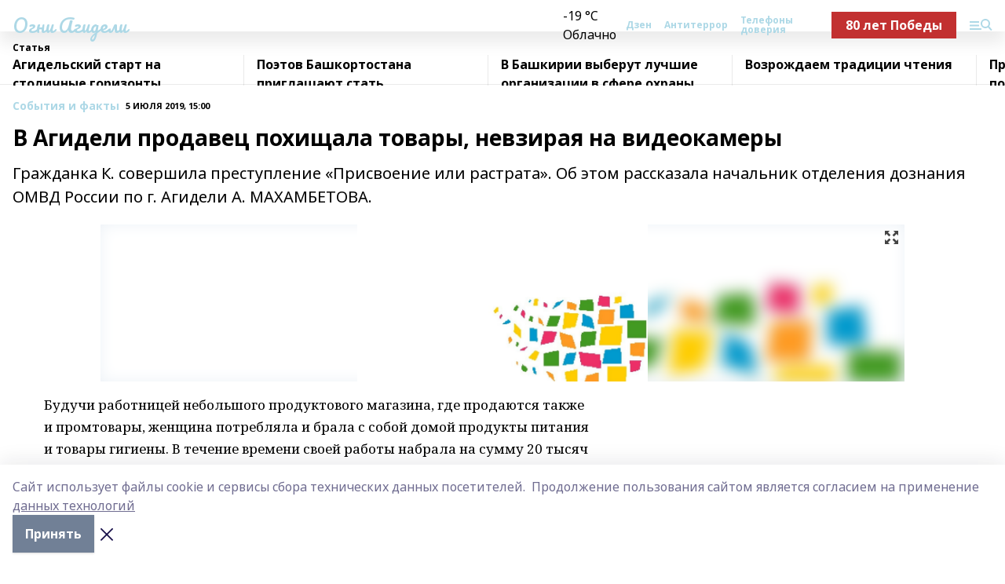

--- FILE ---
content_type: application/x-javascript
request_url: https://cdn1.moe.video/p/b.js
body_size: 97548
content:
(()=>{var t={157:t=>{t.exports={pw:["c5xwzp.moe.video","c5xwzp.moe.video","c5xwzp.moe.video","xt4jgx.moe.video","xt4jgx.moe.video","xt4jgx.moe.video","1tdmcg.moe.video","1tdmcg.moe.video","1tdmcg.moe.video","4eoaos.moe.video","4eoaos.moe.video","4eoaos.moe.video","dnptse.moe.video","dnptse.moe.video","dnptse.moe.video","78vpke.moe.video","78vpke.moe.video","78vpke.moe.video","ttqnz5.moe.video","ttqnz5.moe.video","ttqnz5.moe.video","gvtb20.moe.video","gvtb20.moe.video","gvtb20.moe.video","gdszgo.moe.video","gdszgo.moe.video","gdszgo.moe.video","wygo28.moe.video","wygo28.moe.video","wygo28.moe.video","4ubsnp.moe.video","4ubsnp.moe.video","4ubsnp.moe.video","c778bd.moe.video","c778bd.moe.video","c778bd.moe.video","e7e41c.moe.video","e7e41c.moe.video","e7e41c.moe.video","f03d91.moe.video","f03d91.moe.video","f03d91.moe.video","c2bc35.moe.video","c2bc35.moe.video","c2bc35.moe.video","9a34b7.moe.video","9a34b7.moe.video","9a34b7.moe.video","1ed6b9.moe.video","1ed6b9.moe.video","1ed6b9.moe.video","24c4f0.moe.video","24c4f0.moe.video","24c4f0.moe.video","b9f9be.moe.video","b9f9be.moe.video","b9f9be.moe.video","54fcb2.moe.video","54fcb2.moe.video","54fcb2.moe.video","915c4b.moe.video","915c4b.moe.video","915c4b.moe.video","a2fbf7.moe.video","a2fbf7.moe.video","a2fbf7.moe.video","6f6a65.moe.video","6f6a65.moe.video","6f6a65.moe.video","6c87e9.moe.video","6c87e9.moe.video","6c87e9.moe.video","e10a9f.moe.video","e10a9f.moe.video","e10a9f.moe.video","k2c5j4.moe.video","k2c5j4.moe.video","k2c5j4.moe.video","t9srvz.moe.video","t9srvz.moe.video","t9srvz.moe.video","8jby4o.moe.video","8jby4o.moe.video","8jby4o.moe.video","6ck3i9.moe.video","6ck3i9.moe.video","6ck3i9.moe.video","afgtr3.moe.video","afgtr3.moe.video","afgtr3.moe.video","mr92ec.moe.video","mr92ec.moe.video","mr92ec.moe.video","5cb01e.moe.video","5cb01e.moe.video","5cb01e.moe.video","bd399d.moe.video","bd399d.moe.video","bd399d.moe.video","4f4e15.moe.video","4f4e15.moe.video","4f4e15.moe.video","b3be2c.moe.video","b3be2c.moe.video","b3be2c.moe.video","06dc7a.moe.video","06dc7a.moe.video","06dc7a.moe.video","d9a4a6.moe.video","d9a4a6.moe.video","d9a4a6.moe.video","830e5d.moe.video","830e5d.moe.video","830e5d.moe.video","14aef7.moe.video","14aef7.moe.video","14aef7.moe.video","7b04f7.moe.video","7b04f7.moe.video","7b04f7.moe.video","2e8e3a.moe.video","2e8e3a.moe.video","2e8e3a.moe.video","6dcf51.moe.video","6dcf51.moe.video","6dcf51.moe.video","b3b4cd.moe.video","b3b4cd.moe.video","b3b4cd.moe.video","a46ccb.moe.video","a46ccb.moe.video","a46ccb.moe.video","b46b6b.moe.video","b46b6b.moe.video","b46b6b.moe.video","d9fa3d.moe.video","d9fa3d.moe.video","d9fa3d.moe.video","2b0eb3.moe.video","2b0eb3.moe.video","2b0eb3.moe.video","baa324.moe.video","baa324.moe.video","baa324.moe.video","fc3b33.moe.video","fc3b33.moe.video","fc3b33.moe.video","ab288b.moe.video","ab288b.moe.video","ab288b.moe.video","1b5b39.moe.video","1b5b39.moe.video","1b5b39.moe.video","ae92f1.moe.video","ae92f1.moe.video","ae92f1.moe.video","fbb652.moe.video","fbb652.moe.video","fbb652.moe.video","f7a8fd.moe.video","f7a8fd.moe.video","f7a8fd.moe.video","7b2e9b.moe.video","7b2e9b.moe.video","7b2e9b.moe.video","a7efd8.moe.video","a7efd8.moe.video","a7efd8.moe.video","df77e0.moe.video","df77e0.moe.video","df77e0.moe.video","26fd7b.moe.video","26fd7b.moe.video","26fd7b.moe.video","1b7afd.moe.video","1b7afd.moe.video","1b7afd.moe.video","f8fb5f.moe.video","f8fb5f.moe.video","f8fb5f.moe.video","6d6f0b.moe.video","6d6f0b.moe.video","6d6f0b.moe.video","18f6fa.moe.video","18f6fa.moe.video","18f6fa.moe.video","1d90db.moe.video","1d90db.moe.video","1d90db.moe.video","3d1efa.moe.video","3d1efa.moe.video","3d1efa.moe.video","5ce83a.moe.video","5ce83a.moe.video","5ce83a.moe.video","f83bc0.moe.video","f83bc0.moe.video","f83bc0.moe.video","2df598.moe.video","2df598.moe.video","2df598.moe.video","8db0ea.moe.video","8db0ea.moe.video","8db0ea.moe.video","e166b5.moe.video","e166b5.moe.video","e166b5.moe.video","8b8748.moe.video","8b8748.moe.video","8b8748.moe.video","9bed17.moe.video","9bed17.moe.video","9bed17.moe.video","18abf7.moe.video","18abf7.moe.video","18abf7.moe.video","0b551c.moe.video","0b551c.moe.video","0b551c.moe.video","ed3744.moe.video","ed3744.moe.video","ed3744.moe.video","cf3090.moe.video","cf3090.moe.video","cf3090.moe.video","2e0b5e.moe.video","2e0b5e.moe.video","2e0b5e.moe.video","e41eea.moe.video","e41eea.moe.video","e41eea.moe.video","1a7b3f.moe.video","1a7b3f.moe.video","1a7b3f.moe.video","9e4c2d.moe.video","9e4c2d.moe.video","9e4c2d.moe.video","f0a5b8.moe.video","f0a5b8.moe.video","f0a5b8.moe.video","3d8e7c.moe.video","3d8e7c.moe.video","3d8e7c.moe.video","c2e1a9.moe.video","c2e1a9.moe.video","c2e1a9.moe.video","8b5f4a.moe.video","8b5f4a.moe.video","8b5f4a.moe.video","d6c3e7.moe.video","d6c3e7.moe.video","d6c3e7.moe.video","2f9a6e.moe.video","2f9a6e.moe.video","2f9a6e.moe.video","b7d4f1.moe.video","b7d4f1.moe.video","b7d4f1.moe.video","5e3a88.moe.video","5e3a88.moe.video","5e3a88.moe.video","a1c9d2.moe.video","a1c9d2.moe.video","a1c9d2.moe.video","7f6b0e.moe.video","7f6b0e.moe.video","7f6b0e.moe.video","4c8d5f.moe.video","4c8d5f.moe.video","4c8d5f.moe.video"],pwEHS:["afgtr3.moe.video"]}},521:t=>{"use strict";function e(t){return i(t,[])}function n(t,e){if("number"!=typeof e)throw new TypeError("Expected the depth to be a number");return r(t,[],e)}function i(t,e){for(var n=0;n<t.length;n++){var r=t[n];Array.isArray(r)?i(r,e):e.push(r)}return e}function r(t,e,n){n--;for(var i=0;i<t.length;i++){var o=t[i];n>-1&&Array.isArray(o)?r(o,e,n):e.push(o)}return e}t.exports=function(t){if(!Array.isArray(t))throw new TypeError("Expected value to be an array");return e(t)},t.exports.from=e,t.exports.depth=function(t,e){if(!Array.isArray(t))throw new TypeError("Expected value to be an array");return n(t,e)},t.exports.fromDepth=n},742:(t,e)=>{"use strict";e.byteLength=function(t){var e=d(t),n=e[0],i=e[1];return 3*(n+i)/4-i},e.toByteArray=function(t){var e,n,o=d(t),a=o[0],s=o[1],c=new r(function(t,e,n){return 3*(e+n)/4-n}(0,a,s)),u=0,p=s>0?a-4:a;for(n=0;n<p;n+=4)e=i[t.charCodeAt(n)]<<18|i[t.charCodeAt(n+1)]<<12|i[t.charCodeAt(n+2)]<<6|i[t.charCodeAt(n+3)],c[u++]=e>>16&255,c[u++]=e>>8&255,c[u++]=255&e;2===s&&(e=i[t.charCodeAt(n)]<<2|i[t.charCodeAt(n+1)]>>4,c[u++]=255&e);1===s&&(e=i[t.charCodeAt(n)]<<10|i[t.charCodeAt(n+1)]<<4|i[t.charCodeAt(n+2)]>>2,c[u++]=e>>8&255,c[u++]=255&e);return c},e.fromByteArray=function(t){for(var e,i=t.length,r=i%3,o=[],a=16383,s=0,d=i-r;s<d;s+=a)o.push(c(t,s,s+a>d?d:s+a));1===r?(e=t[i-1],o.push(n[e>>2]+n[e<<4&63]+"==")):2===r&&(e=(t[i-2]<<8)+t[i-1],o.push(n[e>>10]+n[e>>4&63]+n[e<<2&63]+"="));return o.join("")};for(var n=[],i=[],r="undefined"!=typeof Uint8Array?Uint8Array:Array,o="ABCDEFGHIJKLMNOPQRSTUVWXYZabcdefghijklmnopqrstuvwxyz0123456789+/",a=0,s=o.length;a<s;++a)n[a]=o[a],i[o.charCodeAt(a)]=a;function d(t){var e=t.length;if(e%4>0)throw new Error("Invalid string. Length must be a multiple of 4");var n=t.indexOf("=");return-1===n&&(n=e),[n,n===e?0:4-n%4]}function c(t,e,i){for(var r,o,a=[],s=e;s<i;s+=3)r=(t[s]<<16&16711680)+(t[s+1]<<8&65280)+(255&t[s+2]),a.push(n[(o=r)>>18&63]+n[o>>12&63]+n[o>>6&63]+n[63&o]);return a.join("")}i["-".charCodeAt(0)]=62,i["_".charCodeAt(0)]=63},818:(t,e)=>{"use strict";Object.defineProperty(e,"__esModule",{value:!0});var n="function"==typeof Symbol&&"symbol"==typeof Symbol.iterator?function(t){return typeof t}:function(t){return t&&"function"==typeof Symbol&&t.constructor===Symbol&&t!==Symbol.prototype?"symbol":typeof t},i="undefined"!=typeof window&&void 0!==window.document,r="object"===("undefined"==typeof self?"undefined":n(self))&&self.constructor&&"DedicatedWorkerGlobalScope"===self.constructor.name,o="undefined"!=typeof process&&null!=process.versions&&null!=process.versions.node;e.isBrowser=i,e.isWebWorker=r,e.isNode=o,e.isJsDom=function(){return"undefined"!=typeof window&&"nodejs"===window.name||navigator.userAgent.includes("Node.js")||navigator.userAgent.includes("jsdom")}},764:(t,e,n)=>{"use strict";const i=n(742),r=n(645),o="function"==typeof Symbol&&"function"==typeof Symbol.for?Symbol.for("nodejs.util.inspect.custom"):null;e.Buffer=d,e.SlowBuffer=function(t){+t!=t&&(t=0);return d.alloc(+t)},e.INSPECT_MAX_BYTES=50;const a=2147483647;function s(t){if(t>a)throw new RangeError('The value "'+t+'" is invalid for option "size"');const e=new Uint8Array(t);return Object.setPrototypeOf(e,d.prototype),e}function d(t,e,n){if("number"==typeof t){if("string"==typeof e)throw new TypeError('The "string" argument must be of type string. Received type number');return p(t)}return c(t,e,n)}function c(t,e,n){if("string"==typeof t)return function(t,e){"string"==typeof e&&""!==e||(e="utf8");if(!d.isEncoding(e))throw new TypeError("Unknown encoding: "+e);const n=0|f(t,e);let i=s(n);const r=i.write(t,e);r!==n&&(i=i.slice(0,r));return i}(t,e);if(ArrayBuffer.isView(t))return function(t){if(Y(t,Uint8Array)){const e=new Uint8Array(t);return h(e.buffer,e.byteOffset,e.byteLength)}return l(t)}(t);if(null==t)throw new TypeError("The first argument must be one of type string, Buffer, ArrayBuffer, Array, or Array-like Object. Received type "+typeof t);if(Y(t,ArrayBuffer)||t&&Y(t.buffer,ArrayBuffer))return h(t,e,n);if("undefined"!=typeof SharedArrayBuffer&&(Y(t,SharedArrayBuffer)||t&&Y(t.buffer,SharedArrayBuffer)))return h(t,e,n);if("number"==typeof t)throw new TypeError('The "value" argument must not be of type number. Received type number');const i=t.valueOf&&t.valueOf();if(null!=i&&i!==t)return d.from(i,e,n);const r=function(t){if(d.isBuffer(t)){const e=0|v(t.length),n=s(e);return 0===n.length||t.copy(n,0,0,e),n}if(void 0!==t.length)return"number"!=typeof t.length||J(t.length)?s(0):l(t);if("Buffer"===t.type&&Array.isArray(t.data))return l(t.data)}(t);if(r)return r;if("undefined"!=typeof Symbol&&null!=Symbol.toPrimitive&&"function"==typeof t[Symbol.toPrimitive])return d.from(t[Symbol.toPrimitive]("string"),e,n);throw new TypeError("The first argument must be one of type string, Buffer, ArrayBuffer, Array, or Array-like Object. Received type "+typeof t)}function u(t){if("number"!=typeof t)throw new TypeError('"size" argument must be of type number');if(t<0)throw new RangeError('The value "'+t+'" is invalid for option "size"')}function p(t){return u(t),s(t<0?0:0|v(t))}function l(t){const e=t.length<0?0:0|v(t.length),n=s(e);for(let i=0;i<e;i+=1)n[i]=255&t[i];return n}function h(t,e,n){if(e<0||t.byteLength<e)throw new RangeError('"offset" is outside of buffer bounds');if(t.byteLength<e+(n||0))throw new RangeError('"length" is outside of buffer bounds');let i;return i=void 0===e&&void 0===n?new Uint8Array(t):void 0===n?new Uint8Array(t,e):new Uint8Array(t,e,n),Object.setPrototypeOf(i,d.prototype),i}function v(t){if(t>=a)throw new RangeError("Attempt to allocate Buffer larger than maximum size: 0x"+a.toString(16)+" bytes");return 0|t}function f(t,e){if(d.isBuffer(t))return t.length;if(ArrayBuffer.isView(t)||Y(t,ArrayBuffer))return t.byteLength;if("string"!=typeof t)throw new TypeError('The "string" argument must be one of type string, Buffer, or ArrayBuffer. Received type '+typeof t);const n=t.length,i=arguments.length>2&&!0===arguments[2];if(!i&&0===n)return 0;let r=!1;for(;;)switch(e){case"ascii":case"latin1":case"binary":return n;case"utf8":case"utf-8":return j(t).length;case"ucs2":case"ucs-2":case"utf16le":case"utf-16le":return 2*n;case"hex":return n>>>1;case"base64":return H(t).length;default:if(r)return i?-1:j(t).length;e=(""+e).toLowerCase(),r=!0}}function A(t,e,n){let i=!1;if((void 0===e||e<0)&&(e=0),e>this.length)return"";if((void 0===n||n>this.length)&&(n=this.length),n<=0)return"";if((n>>>=0)<=(e>>>=0))return"";for(t||(t="utf8");;)switch(t){case"hex":return w(this,e,n);case"utf8":case"utf-8":return k(this,e,n);case"ascii":return T(this,e,n);case"latin1":case"binary":return D(this,e,n);case"base64":return E(this,e,n);case"ucs2":case"ucs-2":case"utf16le":case"utf-16le":return M(this,e,n);default:if(i)throw new TypeError("Unknown encoding: "+t);t=(t+"").toLowerCase(),i=!0}}function m(t,e,n){const i=t[e];t[e]=t[n],t[n]=i}function y(t,e,n,i,r){if(0===t.length)return-1;if("string"==typeof n?(i=n,n=0):n>2147483647?n=2147483647:n<-2147483648&&(n=-2147483648),J(n=+n)&&(n=r?0:t.length-1),n<0&&(n=t.length+n),n>=t.length){if(r)return-1;n=t.length-1}else if(n<0){if(!r)return-1;n=0}if("string"==typeof e&&(e=d.from(e,i)),d.isBuffer(e))return 0===e.length?-1:g(t,e,n,i,r);if("number"==typeof e)return e&=255,"function"==typeof Uint8Array.prototype.indexOf?r?Uint8Array.prototype.indexOf.call(t,e,n):Uint8Array.prototype.lastIndexOf.call(t,e,n):g(t,[e],n,i,r);throw new TypeError("val must be string, number or Buffer")}function g(t,e,n,i,r){let o,a=1,s=t.length,d=e.length;if(void 0!==i&&("ucs2"===(i=String(i).toLowerCase())||"ucs-2"===i||"utf16le"===i||"utf-16le"===i)){if(t.length<2||e.length<2)return-1;a=2,s/=2,d/=2,n/=2}function c(t,e){return 1===a?t[e]:t.readUInt16BE(e*a)}if(r){let i=-1;for(o=n;o<s;o++)if(c(t,o)===c(e,-1===i?0:o-i)){if(-1===i&&(i=o),o-i+1===d)return i*a}else-1!==i&&(o-=o-i),i=-1}else for(n+d>s&&(n=s-d),o=n;o>=0;o--){let n=!0;for(let i=0;i<d;i++)if(c(t,o+i)!==c(e,i)){n=!1;break}if(n)return o}return-1}function I(t,e,n,i){n=Number(n)||0;const r=t.length-n;i?(i=Number(i))>r&&(i=r):i=r;const o=e.length;let a;for(i>o/2&&(i=o/2),a=0;a<i;++a){const i=parseInt(e.substr(2*a,2),16);if(J(i))return a;t[n+a]=i}return a}function b(t,e,n,i){return K(j(e,t.length-n),t,n,i)}function C(t,e,n,i){return K(function(t){const e=[];for(let n=0;n<t.length;++n)e.push(255&t.charCodeAt(n));return e}(e),t,n,i)}function S(t,e,n,i){return K(H(e),t,n,i)}function V(t,e,n,i){return K(function(t,e){let n,i,r;const o=[];for(let a=0;a<t.length&&!((e-=2)<0);++a)n=t.charCodeAt(a),i=n>>8,r=n%256,o.push(r),o.push(i);return o}(e,t.length-n),t,n,i)}function E(t,e,n){return 0===e&&n===t.length?i.fromByteArray(t):i.fromByteArray(t.slice(e,n))}function k(t,e,n){n=Math.min(t.length,n);const i=[];let r=e;for(;r<n;){const e=t[r];let o=null,a=e>239?4:e>223?3:e>191?2:1;if(r+a<=n){let n,i,s,d;switch(a){case 1:e<128&&(o=e);break;case 2:n=t[r+1],128==(192&n)&&(d=(31&e)<<6|63&n,d>127&&(o=d));break;case 3:n=t[r+1],i=t[r+2],128==(192&n)&&128==(192&i)&&(d=(15&e)<<12|(63&n)<<6|63&i,d>2047&&(d<55296||d>57343)&&(o=d));break;case 4:n=t[r+1],i=t[r+2],s=t[r+3],128==(192&n)&&128==(192&i)&&128==(192&s)&&(d=(15&e)<<18|(63&n)<<12|(63&i)<<6|63&s,d>65535&&d<1114112&&(o=d))}}null===o?(o=65533,a=1):o>65535&&(o-=65536,i.push(o>>>10&1023|55296),o=56320|1023&o),i.push(o),r+=a}return function(t){const e=t.length;if(e<=P)return String.fromCharCode.apply(String,t);let n="",i=0;for(;i<e;)n+=String.fromCharCode.apply(String,t.slice(i,i+=P));return n}(i)}e.kMaxLength=a,d.TYPED_ARRAY_SUPPORT=function(){try{const t=new Uint8Array(1),e={foo:function(){return 42}};return Object.setPrototypeOf(e,Uint8Array.prototype),Object.setPrototypeOf(t,e),42===t.foo()}catch(t){return!1}}(),d.TYPED_ARRAY_SUPPORT||"undefined"==typeof console||"function"!=typeof console.error||console.error("This browser lacks typed array (Uint8Array) support which is required by `buffer` v5.x. Use `buffer` v4.x if you require old browser support."),Object.defineProperty(d.prototype,"parent",{enumerable:!0,get:function(){if(d.isBuffer(this))return this.buffer}}),Object.defineProperty(d.prototype,"offset",{enumerable:!0,get:function(){if(d.isBuffer(this))return this.byteOffset}}),d.poolSize=8192,d.from=function(t,e,n){return c(t,e,n)},Object.setPrototypeOf(d.prototype,Uint8Array.prototype),Object.setPrototypeOf(d,Uint8Array),d.alloc=function(t,e,n){return function(t,e,n){return u(t),t<=0?s(t):void 0!==e?"string"==typeof n?s(t).fill(e,n):s(t).fill(e):s(t)}(t,e,n)},d.allocUnsafe=function(t){return p(t)},d.allocUnsafeSlow=function(t){return p(t)},d.isBuffer=function(t){return null!=t&&!0===t._isBuffer&&t!==d.prototype},d.compare=function(t,e){if(Y(t,Uint8Array)&&(t=d.from(t,t.offset,t.byteLength)),Y(e,Uint8Array)&&(e=d.from(e,e.offset,e.byteLength)),!d.isBuffer(t)||!d.isBuffer(e))throw new TypeError('The "buf1", "buf2" arguments must be one of type Buffer or Uint8Array');if(t===e)return 0;let n=t.length,i=e.length;for(let r=0,o=Math.min(n,i);r<o;++r)if(t[r]!==e[r]){n=t[r],i=e[r];break}return n<i?-1:i<n?1:0},d.isEncoding=function(t){switch(String(t).toLowerCase()){case"hex":case"utf8":case"utf-8":case"ascii":case"latin1":case"binary":case"base64":case"ucs2":case"ucs-2":case"utf16le":case"utf-16le":return!0;default:return!1}},d.concat=function(t,e){if(!Array.isArray(t))throw new TypeError('"list" argument must be an Array of Buffers');if(0===t.length)return d.alloc(0);let n;if(void 0===e)for(e=0,n=0;n<t.length;++n)e+=t[n].length;const i=d.allocUnsafe(e);let r=0;for(n=0;n<t.length;++n){let e=t[n];if(Y(e,Uint8Array))r+e.length>i.length?(d.isBuffer(e)||(e=d.from(e)),e.copy(i,r)):Uint8Array.prototype.set.call(i,e,r);else{if(!d.isBuffer(e))throw new TypeError('"list" argument must be an Array of Buffers');e.copy(i,r)}r+=e.length}return i},d.byteLength=f,d.prototype._isBuffer=!0,d.prototype.swap16=function(){const t=this.length;if(t%2!=0)throw new RangeError("Buffer size must be a multiple of 16-bits");for(let e=0;e<t;e+=2)m(this,e,e+1);return this},d.prototype.swap32=function(){const t=this.length;if(t%4!=0)throw new RangeError("Buffer size must be a multiple of 32-bits");for(let e=0;e<t;e+=4)m(this,e,e+3),m(this,e+1,e+2);return this},d.prototype.swap64=function(){const t=this.length;if(t%8!=0)throw new RangeError("Buffer size must be a multiple of 64-bits");for(let e=0;e<t;e+=8)m(this,e,e+7),m(this,e+1,e+6),m(this,e+2,e+5),m(this,e+3,e+4);return this},d.prototype.toString=function(){const t=this.length;return 0===t?"":0===arguments.length?k(this,0,t):A.apply(this,arguments)},d.prototype.toLocaleString=d.prototype.toString,d.prototype.equals=function(t){if(!d.isBuffer(t))throw new TypeError("Argument must be a Buffer");return this===t||0===d.compare(this,t)},d.prototype.inspect=function(){let t="";const n=e.INSPECT_MAX_BYTES;return t=this.toString("hex",0,n).replace(/(.{2})/g,"$1 ").trim(),this.length>n&&(t+=" ... "),"<Buffer "+t+">"},o&&(d.prototype[o]=d.prototype.inspect),d.prototype.compare=function(t,e,n,i,r){if(Y(t,Uint8Array)&&(t=d.from(t,t.offset,t.byteLength)),!d.isBuffer(t))throw new TypeError('The "target" argument must be one of type Buffer or Uint8Array. Received type '+typeof t);if(void 0===e&&(e=0),void 0===n&&(n=t?t.length:0),void 0===i&&(i=0),void 0===r&&(r=this.length),e<0||n>t.length||i<0||r>this.length)throw new RangeError("out of range index");if(i>=r&&e>=n)return 0;if(i>=r)return-1;if(e>=n)return 1;if(this===t)return 0;let o=(r>>>=0)-(i>>>=0),a=(n>>>=0)-(e>>>=0);const s=Math.min(o,a),c=this.slice(i,r),u=t.slice(e,n);for(let t=0;t<s;++t)if(c[t]!==u[t]){o=c[t],a=u[t];break}return o<a?-1:a<o?1:0},d.prototype.includes=function(t,e,n){return-1!==this.indexOf(t,e,n)},d.prototype.indexOf=function(t,e,n){return y(this,t,e,n,!0)},d.prototype.lastIndexOf=function(t,e,n){return y(this,t,e,n,!1)},d.prototype.write=function(t,e,n,i){if(void 0===e)i="utf8",n=this.length,e=0;else if(void 0===n&&"string"==typeof e)i=e,n=this.length,e=0;else{if(!isFinite(e))throw new Error("Buffer.write(string, encoding, offset[, length]) is no longer supported");e>>>=0,isFinite(n)?(n>>>=0,void 0===i&&(i="utf8")):(i=n,n=void 0)}const r=this.length-e;if((void 0===n||n>r)&&(n=r),t.length>0&&(n<0||e<0)||e>this.length)throw new RangeError("Attempt to write outside buffer bounds");i||(i="utf8");let o=!1;for(;;)switch(i){case"hex":return I(this,t,e,n);case"utf8":case"utf-8":return b(this,t,e,n);case"ascii":case"latin1":case"binary":return C(this,t,e,n);case"base64":return S(this,t,e,n);case"ucs2":case"ucs-2":case"utf16le":case"utf-16le":return V(this,t,e,n);default:if(o)throw new TypeError("Unknown encoding: "+i);i=(""+i).toLowerCase(),o=!0}},d.prototype.toJSON=function(){return{type:"Buffer",data:Array.prototype.slice.call(this._arr||this,0)}};const P=4096;function T(t,e,n){let i="";n=Math.min(t.length,n);for(let r=e;r<n;++r)i+=String.fromCharCode(127&t[r]);return i}function D(t,e,n){let i="";n=Math.min(t.length,n);for(let r=e;r<n;++r)i+=String.fromCharCode(t[r]);return i}function w(t,e,n){const i=t.length;(!e||e<0)&&(e=0),(!n||n<0||n>i)&&(n=i);let r="";for(let i=e;i<n;++i)r+=X[t[i]];return r}function M(t,e,n){const i=t.slice(e,n);let r="";for(let t=0;t<i.length-1;t+=2)r+=String.fromCharCode(i[t]+256*i[t+1]);return r}function R(t,e,n){if(t%1!=0||t<0)throw new RangeError("offset is not uint");if(t+e>n)throw new RangeError("Trying to access beyond buffer length")}function x(t,e,n,i,r,o){if(!d.isBuffer(t))throw new TypeError('"buffer" argument must be a Buffer instance');if(e>r||e<o)throw new RangeError('"value" argument is out of bounds');if(n+i>t.length)throw new RangeError("Index out of range")}function G(t,e,n,i,r){Q(e,i,r,t,n,7);let o=Number(e&BigInt(4294967295));t[n++]=o,o>>=8,t[n++]=o,o>>=8,t[n++]=o,o>>=8,t[n++]=o;let a=Number(e>>BigInt(32)&BigInt(4294967295));return t[n++]=a,a>>=8,t[n++]=a,a>>=8,t[n++]=a,a>>=8,t[n++]=a,n}function B(t,e,n,i,r){Q(e,i,r,t,n,7);let o=Number(e&BigInt(4294967295));t[n+7]=o,o>>=8,t[n+6]=o,o>>=8,t[n+5]=o,o>>=8,t[n+4]=o;let a=Number(e>>BigInt(32)&BigInt(4294967295));return t[n+3]=a,a>>=8,t[n+2]=a,a>>=8,t[n+1]=a,a>>=8,t[n]=a,n+8}function L(t,e,n,i,r,o){if(n+i>t.length)throw new RangeError("Index out of range");if(n<0)throw new RangeError("Index out of range")}function N(t,e,n,i,o){return e=+e,n>>>=0,o||L(t,0,n,4),r.write(t,e,n,i,23,4),n+4}function O(t,e,n,i,o){return e=+e,n>>>=0,o||L(t,0,n,8),r.write(t,e,n,i,52,8),n+8}d.prototype.slice=function(t,e){const n=this.length;(t=~~t)<0?(t+=n)<0&&(t=0):t>n&&(t=n),(e=void 0===e?n:~~e)<0?(e+=n)<0&&(e=0):e>n&&(e=n),e<t&&(e=t);const i=this.subarray(t,e);return Object.setPrototypeOf(i,d.prototype),i},d.prototype.readUintLE=d.prototype.readUIntLE=function(t,e,n){t>>>=0,e>>>=0,n||R(t,e,this.length);let i=this[t],r=1,o=0;for(;++o<e&&(r*=256);)i+=this[t+o]*r;return i},d.prototype.readUintBE=d.prototype.readUIntBE=function(t,e,n){t>>>=0,e>>>=0,n||R(t,e,this.length);let i=this[t+--e],r=1;for(;e>0&&(r*=256);)i+=this[t+--e]*r;return i},d.prototype.readUint8=d.prototype.readUInt8=function(t,e){return t>>>=0,e||R(t,1,this.length),this[t]},d.prototype.readUint16LE=d.prototype.readUInt16LE=function(t,e){return t>>>=0,e||R(t,2,this.length),this[t]|this[t+1]<<8},d.prototype.readUint16BE=d.prototype.readUInt16BE=function(t,e){return t>>>=0,e||R(t,2,this.length),this[t]<<8|this[t+1]},d.prototype.readUint32LE=d.prototype.readUInt32LE=function(t,e){return t>>>=0,e||R(t,4,this.length),(this[t]|this[t+1]<<8|this[t+2]<<16)+16777216*this[t+3]},d.prototype.readUint32BE=d.prototype.readUInt32BE=function(t,e){return t>>>=0,e||R(t,4,this.length),16777216*this[t]+(this[t+1]<<16|this[t+2]<<8|this[t+3])},d.prototype.readBigUInt64LE=$((function(t){W(t>>>=0,"offset");const e=this[t],n=this[t+7];void 0!==e&&void 0!==n||q(t,this.length-8);const i=e+256*this[++t]+65536*this[++t]+this[++t]*2**24,r=this[++t]+256*this[++t]+65536*this[++t]+n*2**24;return BigInt(i)+(BigInt(r)<<BigInt(32))})),d.prototype.readBigUInt64BE=$((function(t){W(t>>>=0,"offset");const e=this[t],n=this[t+7];void 0!==e&&void 0!==n||q(t,this.length-8);const i=e*2**24+65536*this[++t]+256*this[++t]+this[++t],r=this[++t]*2**24+65536*this[++t]+256*this[++t]+n;return(BigInt(i)<<BigInt(32))+BigInt(r)})),d.prototype.readIntLE=function(t,e,n){t>>>=0,e>>>=0,n||R(t,e,this.length);let i=this[t],r=1,o=0;for(;++o<e&&(r*=256);)i+=this[t+o]*r;return r*=128,i>=r&&(i-=Math.pow(2,8*e)),i},d.prototype.readIntBE=function(t,e,n){t>>>=0,e>>>=0,n||R(t,e,this.length);let i=e,r=1,o=this[t+--i];for(;i>0&&(r*=256);)o+=this[t+--i]*r;return r*=128,o>=r&&(o-=Math.pow(2,8*e)),o},d.prototype.readInt8=function(t,e){return t>>>=0,e||R(t,1,this.length),128&this[t]?-1*(255-this[t]+1):this[t]},d.prototype.readInt16LE=function(t,e){t>>>=0,e||R(t,2,this.length);const n=this[t]|this[t+1]<<8;return 32768&n?4294901760|n:n},d.prototype.readInt16BE=function(t,e){t>>>=0,e||R(t,2,this.length);const n=this[t+1]|this[t]<<8;return 32768&n?4294901760|n:n},d.prototype.readInt32LE=function(t,e){return t>>>=0,e||R(t,4,this.length),this[t]|this[t+1]<<8|this[t+2]<<16|this[t+3]<<24},d.prototype.readInt32BE=function(t,e){return t>>>=0,e||R(t,4,this.length),this[t]<<24|this[t+1]<<16|this[t+2]<<8|this[t+3]},d.prototype.readBigInt64LE=$((function(t){W(t>>>=0,"offset");const e=this[t],n=this[t+7];void 0!==e&&void 0!==n||q(t,this.length-8);const i=this[t+4]+256*this[t+5]+65536*this[t+6]+(n<<24);return(BigInt(i)<<BigInt(32))+BigInt(e+256*this[++t]+65536*this[++t]+this[++t]*2**24)})),d.prototype.readBigInt64BE=$((function(t){W(t>>>=0,"offset");const e=this[t],n=this[t+7];void 0!==e&&void 0!==n||q(t,this.length-8);const i=(e<<24)+65536*this[++t]+256*this[++t]+this[++t];return(BigInt(i)<<BigInt(32))+BigInt(this[++t]*2**24+65536*this[++t]+256*this[++t]+n)})),d.prototype.readFloatLE=function(t,e){return t>>>=0,e||R(t,4,this.length),r.read(this,t,!0,23,4)},d.prototype.readFloatBE=function(t,e){return t>>>=0,e||R(t,4,this.length),r.read(this,t,!1,23,4)},d.prototype.readDoubleLE=function(t,e){return t>>>=0,e||R(t,8,this.length),r.read(this,t,!0,52,8)},d.prototype.readDoubleBE=function(t,e){return t>>>=0,e||R(t,8,this.length),r.read(this,t,!1,52,8)},d.prototype.writeUintLE=d.prototype.writeUIntLE=function(t,e,n,i){if(t=+t,e>>>=0,n>>>=0,!i){x(this,t,e,n,Math.pow(2,8*n)-1,0)}let r=1,o=0;for(this[e]=255&t;++o<n&&(r*=256);)this[e+o]=t/r&255;return e+n},d.prototype.writeUintBE=d.prototype.writeUIntBE=function(t,e,n,i){if(t=+t,e>>>=0,n>>>=0,!i){x(this,t,e,n,Math.pow(2,8*n)-1,0)}let r=n-1,o=1;for(this[e+r]=255&t;--r>=0&&(o*=256);)this[e+r]=t/o&255;return e+n},d.prototype.writeUint8=d.prototype.writeUInt8=function(t,e,n){return t=+t,e>>>=0,n||x(this,t,e,1,255,0),this[e]=255&t,e+1},d.prototype.writeUint16LE=d.prototype.writeUInt16LE=function(t,e,n){return t=+t,e>>>=0,n||x(this,t,e,2,65535,0),this[e]=255&t,this[e+1]=t>>>8,e+2},d.prototype.writeUint16BE=d.prototype.writeUInt16BE=function(t,e,n){return t=+t,e>>>=0,n||x(this,t,e,2,65535,0),this[e]=t>>>8,this[e+1]=255&t,e+2},d.prototype.writeUint32LE=d.prototype.writeUInt32LE=function(t,e,n){return t=+t,e>>>=0,n||x(this,t,e,4,4294967295,0),this[e+3]=t>>>24,this[e+2]=t>>>16,this[e+1]=t>>>8,this[e]=255&t,e+4},d.prototype.writeUint32BE=d.prototype.writeUInt32BE=function(t,e,n){return t=+t,e>>>=0,n||x(this,t,e,4,4294967295,0),this[e]=t>>>24,this[e+1]=t>>>16,this[e+2]=t>>>8,this[e+3]=255&t,e+4},d.prototype.writeBigUInt64LE=$((function(t,e=0){return G(this,t,e,BigInt(0),BigInt("0xffffffffffffffff"))})),d.prototype.writeBigUInt64BE=$((function(t,e=0){return B(this,t,e,BigInt(0),BigInt("0xffffffffffffffff"))})),d.prototype.writeIntLE=function(t,e,n,i){if(t=+t,e>>>=0,!i){const i=Math.pow(2,8*n-1);x(this,t,e,n,i-1,-i)}let r=0,o=1,a=0;for(this[e]=255&t;++r<n&&(o*=256);)t<0&&0===a&&0!==this[e+r-1]&&(a=1),this[e+r]=(t/o>>0)-a&255;return e+n},d.prototype.writeIntBE=function(t,e,n,i){if(t=+t,e>>>=0,!i){const i=Math.pow(2,8*n-1);x(this,t,e,n,i-1,-i)}let r=n-1,o=1,a=0;for(this[e+r]=255&t;--r>=0&&(o*=256);)t<0&&0===a&&0!==this[e+r+1]&&(a=1),this[e+r]=(t/o>>0)-a&255;return e+n},d.prototype.writeInt8=function(t,e,n){return t=+t,e>>>=0,n||x(this,t,e,1,127,-128),t<0&&(t=255+t+1),this[e]=255&t,e+1},d.prototype.writeInt16LE=function(t,e,n){return t=+t,e>>>=0,n||x(this,t,e,2,32767,-32768),this[e]=255&t,this[e+1]=t>>>8,e+2},d.prototype.writeInt16BE=function(t,e,n){return t=+t,e>>>=0,n||x(this,t,e,2,32767,-32768),this[e]=t>>>8,this[e+1]=255&t,e+2},d.prototype.writeInt32LE=function(t,e,n){return t=+t,e>>>=0,n||x(this,t,e,4,2147483647,-2147483648),this[e]=255&t,this[e+1]=t>>>8,this[e+2]=t>>>16,this[e+3]=t>>>24,e+4},d.prototype.writeInt32BE=function(t,e,n){return t=+t,e>>>=0,n||x(this,t,e,4,2147483647,-2147483648),t<0&&(t=4294967295+t+1),this[e]=t>>>24,this[e+1]=t>>>16,this[e+2]=t>>>8,this[e+3]=255&t,e+4},d.prototype.writeBigInt64LE=$((function(t,e=0){return G(this,t,e,-BigInt("0x8000000000000000"),BigInt("0x7fffffffffffffff"))})),d.prototype.writeBigInt64BE=$((function(t,e=0){return B(this,t,e,-BigInt("0x8000000000000000"),BigInt("0x7fffffffffffffff"))})),d.prototype.writeFloatLE=function(t,e,n){return N(this,t,e,!0,n)},d.prototype.writeFloatBE=function(t,e,n){return N(this,t,e,!1,n)},d.prototype.writeDoubleLE=function(t,e,n){return O(this,t,e,!0,n)},d.prototype.writeDoubleBE=function(t,e,n){return O(this,t,e,!1,n)},d.prototype.copy=function(t,e,n,i){if(!d.isBuffer(t))throw new TypeError("argument should be a Buffer");if(n||(n=0),i||0===i||(i=this.length),e>=t.length&&(e=t.length),e||(e=0),i>0&&i<n&&(i=n),i===n)return 0;if(0===t.length||0===this.length)return 0;if(e<0)throw new RangeError("targetStart out of bounds");if(n<0||n>=this.length)throw new RangeError("Index out of range");if(i<0)throw new RangeError("sourceEnd out of bounds");i>this.length&&(i=this.length),t.length-e<i-n&&(i=t.length-e+n);const r=i-n;return this===t&&"function"==typeof Uint8Array.prototype.copyWithin?this.copyWithin(e,n,i):Uint8Array.prototype.set.call(t,this.subarray(n,i),e),r},d.prototype.fill=function(t,e,n,i){if("string"==typeof t){if("string"==typeof e?(i=e,e=0,n=this.length):"string"==typeof n&&(i=n,n=this.length),void 0!==i&&"string"!=typeof i)throw new TypeError("encoding must be a string");if("string"==typeof i&&!d.isEncoding(i))throw new TypeError("Unknown encoding: "+i);if(1===t.length){const e=t.charCodeAt(0);("utf8"===i&&e<128||"latin1"===i)&&(t=e)}}else"number"==typeof t?t&=255:"boolean"==typeof t&&(t=Number(t));if(e<0||this.length<e||this.length<n)throw new RangeError("Out of range index");if(n<=e)return this;let r;if(e>>>=0,n=void 0===n?this.length:n>>>0,t||(t=0),"number"==typeof t)for(r=e;r<n;++r)this[r]=t;else{const o=d.isBuffer(t)?t:d.from(t,i),a=o.length;if(0===a)throw new TypeError('The value "'+t+'" is invalid for argument "value"');for(r=0;r<n-e;++r)this[r+e]=o[r%a]}return this};const F={};function _(t,e,n){F[t]=class extends n{constructor(){super(),Object.defineProperty(this,"message",{value:e.apply(this,arguments),writable:!0,configurable:!0}),this.name=`${this.name} [${t}]`,this.stack,delete this.name}get code(){return t}set code(t){Object.defineProperty(this,"code",{configurable:!0,enumerable:!0,value:t,writable:!0})}toString(){return`${this.name} [${t}]: ${this.message}`}}}function U(t){let e="",n=t.length;const i="-"===t[0]?1:0;for(;n>=i+4;n-=3)e=`_${t.slice(n-3,n)}${e}`;return`${t.slice(0,n)}${e}`}function Q(t,e,n,i,r,o){if(t>n||t<e){const i="bigint"==typeof e?"n":"";let r;throw r=o>3?0===e||e===BigInt(0)?`>= 0${i} and < 2${i} ** ${8*(o+1)}${i}`:`>= -(2${i} ** ${8*(o+1)-1}${i}) and < 2 ** ${8*(o+1)-1}${i}`:`>= ${e}${i} and <= ${n}${i}`,new F.ERR_OUT_OF_RANGE("value",r,t)}!function(t,e,n){W(e,"offset"),void 0!==t[e]&&void 0!==t[e+n]||q(e,t.length-(n+1))}(i,r,o)}function W(t,e){if("number"!=typeof t)throw new F.ERR_INVALID_ARG_TYPE(e,"number",t)}function q(t,e,n){if(Math.floor(t)!==t)throw W(t,n),new F.ERR_OUT_OF_RANGE(n||"offset","an integer",t);if(e<0)throw new F.ERR_BUFFER_OUT_OF_BOUNDS;throw new F.ERR_OUT_OF_RANGE(n||"offset",`>= ${n?1:0} and <= ${e}`,t)}_("ERR_BUFFER_OUT_OF_BOUNDS",(function(t){return t?`${t} is outside of buffer bounds`:"Attempt to access memory outside buffer bounds"}),RangeError),_("ERR_INVALID_ARG_TYPE",(function(t,e){return`The "${t}" argument must be of type number. Received type ${typeof e}`}),TypeError),_("ERR_OUT_OF_RANGE",(function(t,e,n){let i=`The value of "${t}" is out of range.`,r=n;return Number.isInteger(n)&&Math.abs(n)>2**32?r=U(String(n)):"bigint"==typeof n&&(r=String(n),(n>BigInt(2)**BigInt(32)||n<-(BigInt(2)**BigInt(32)))&&(r=U(r)),r+="n"),i+=` It must be ${e}. Received ${r}`,i}),RangeError);const z=/[^+/0-9A-Za-z-_]/g;function j(t,e){let n;e=e||1/0;const i=t.length;let r=null;const o=[];for(let a=0;a<i;++a){if(n=t.charCodeAt(a),n>55295&&n<57344){if(!r){if(n>56319){(e-=3)>-1&&o.push(239,191,189);continue}if(a+1===i){(e-=3)>-1&&o.push(239,191,189);continue}r=n;continue}if(n<56320){(e-=3)>-1&&o.push(239,191,189),r=n;continue}n=65536+(r-55296<<10|n-56320)}else r&&(e-=3)>-1&&o.push(239,191,189);if(r=null,n<128){if((e-=1)<0)break;o.push(n)}else if(n<2048){if((e-=2)<0)break;o.push(n>>6|192,63&n|128)}else if(n<65536){if((e-=3)<0)break;o.push(n>>12|224,n>>6&63|128,63&n|128)}else{if(!(n<1114112))throw new Error("Invalid code point");if((e-=4)<0)break;o.push(n>>18|240,n>>12&63|128,n>>6&63|128,63&n|128)}}return o}function H(t){return i.toByteArray(function(t){if((t=(t=t.split("=")[0]).trim().replace(z,"")).length<2)return"";for(;t.length%4!=0;)t+="=";return t}(t))}function K(t,e,n,i){let r;for(r=0;r<i&&!(r+n>=e.length||r>=t.length);++r)e[r+n]=t[r];return r}function Y(t,e){return t instanceof e||null!=t&&null!=t.constructor&&null!=t.constructor.name&&t.constructor.name===e.name}function J(t){return t!=t}const X=function(){const t="0123456789abcdef",e=new Array(256);for(let n=0;n<16;++n){const i=16*n;for(let r=0;r<16;++r)e[i+r]=t[n]+t[r]}return e}();function $(t){return"undefined"==typeof BigInt?Z:t}function Z(){throw new Error("BigInt not supported")}},487:t=>{var e={utf8:{stringToBytes:function(t){return e.bin.stringToBytes(unescape(encodeURIComponent(t)))},bytesToString:function(t){return decodeURIComponent(escape(e.bin.bytesToString(t)))}},bin:{stringToBytes:function(t){for(var e=[],n=0;n<t.length;n++)e.push(255&t.charCodeAt(n));return e},bytesToString:function(t){for(var e=[],n=0;n<t.length;n++)e.push(String.fromCharCode(t[n]));return e.join("")}}};t.exports=e},12:t=>{var e,n;e="ABCDEFGHIJKLMNOPQRSTUVWXYZabcdefghijklmnopqrstuvwxyz0123456789+/",n={rotl:function(t,e){return t<<e|t>>>32-e},rotr:function(t,e){return t<<32-e|t>>>e},endian:function(t){if(t.constructor==Number)return 16711935&n.rotl(t,8)|4278255360&n.rotl(t,24);for(var e=0;e<t.length;e++)t[e]=n.endian(t[e]);return t},randomBytes:function(t){for(var e=[];t>0;t--)e.push(Math.floor(256*Math.random()));return e},bytesToWords:function(t){for(var e=[],n=0,i=0;n<t.length;n++,i+=8)e[i>>>5]|=t[n]<<24-i%32;return e},wordsToBytes:function(t){for(var e=[],n=0;n<32*t.length;n+=8)e.push(t[n>>>5]>>>24-n%32&255);return e},bytesToHex:function(t){for(var e=[],n=0;n<t.length;n++)e.push((t[n]>>>4).toString(16)),e.push((15&t[n]).toString(16));return e.join("")},hexToBytes:function(t){for(var e=[],n=0;n<t.length;n+=2)e.push(parseInt(t.substr(n,2),16));return e},bytesToBase64:function(t){for(var n=[],i=0;i<t.length;i+=3)for(var r=t[i]<<16|t[i+1]<<8|t[i+2],o=0;o<4;o++)8*i+6*o<=8*t.length?n.push(e.charAt(r>>>6*(3-o)&63)):n.push("=");return n.join("")},base64ToBytes:function(t){t=t.replace(/[^A-Z0-9+\/]/gi,"");for(var n=[],i=0,r=0;i<t.length;r=++i%4)0!=r&&n.push((e.indexOf(t.charAt(i-1))&Math.pow(2,-2*r+8)-1)<<2*r|e.indexOf(t.charAt(i))>>>6-2*r);return n}},t.exports=n},645:(t,e)=>{e.read=function(t,e,n,i,r){var o,a,s=8*r-i-1,d=(1<<s)-1,c=d>>1,u=-7,p=n?r-1:0,l=n?-1:1,h=t[e+p];for(p+=l,o=h&(1<<-u)-1,h>>=-u,u+=s;u>0;o=256*o+t[e+p],p+=l,u-=8);for(a=o&(1<<-u)-1,o>>=-u,u+=i;u>0;a=256*a+t[e+p],p+=l,u-=8);if(0===o)o=1-c;else{if(o===d)return a?NaN:1/0*(h?-1:1);a+=Math.pow(2,i),o-=c}return(h?-1:1)*a*Math.pow(2,o-i)},e.write=function(t,e,n,i,r,o){var a,s,d,c=8*o-r-1,u=(1<<c)-1,p=u>>1,l=23===r?Math.pow(2,-24)-Math.pow(2,-77):0,h=i?0:o-1,v=i?1:-1,f=e<0||0===e&&1/e<0?1:0;for(e=Math.abs(e),isNaN(e)||e===1/0?(s=isNaN(e)?1:0,a=u):(a=Math.floor(Math.log(e)/Math.LN2),e*(d=Math.pow(2,-a))<1&&(a--,d*=2),(e+=a+p>=1?l/d:l*Math.pow(2,1-p))*d>=2&&(a++,d/=2),a+p>=u?(s=0,a=u):a+p>=1?(s=(e*d-1)*Math.pow(2,r),a+=p):(s=e*Math.pow(2,p-1)*Math.pow(2,r),a=0));r>=8;t[n+h]=255&s,h+=v,s/=256,r-=8);for(a=a<<r|s,c+=r;c>0;t[n+h]=255&a,h+=v,a/=256,c-=8);t[n+h-v]|=128*f}},738:t=>{function e(t){return!!t.constructor&&"function"==typeof t.constructor.isBuffer&&t.constructor.isBuffer(t)}t.exports=function(t){return null!=t&&(e(t)||function(t){return"function"==typeof t.readFloatLE&&"function"==typeof t.slice&&e(t.slice(0,0))}(t)||!!t._isBuffer)}},549:(t,e,n)=>{var i,r,o,a,s;i=n(12),r=n(487).utf8,o=n(738),a=n(487).bin,(s=function(t,e){t.constructor==String?t=e&&"binary"===e.encoding?a.stringToBytes(t):r.stringToBytes(t):o(t)?t=Array.prototype.slice.call(t,0):Array.isArray(t)||t.constructor===Uint8Array||(t=t.toString());for(var n=i.bytesToWords(t),d=8*t.length,c=1732584193,u=-271733879,p=-1732584194,l=271733878,h=0;h<n.length;h++)n[h]=16711935&(n[h]<<8|n[h]>>>24)|4278255360&(n[h]<<24|n[h]>>>8);n[d>>>5]|=128<<d%32,n[14+(d+64>>>9<<4)]=d;var v=s._ff,f=s._gg,A=s._hh,m=s._ii;for(h=0;h<n.length;h+=16){var y=c,g=u,I=p,b=l;c=v(c,u,p,l,n[h+0],7,-680876936),l=v(l,c,u,p,n[h+1],12,-389564586),p=v(p,l,c,u,n[h+2],17,606105819),u=v(u,p,l,c,n[h+3],22,-1044525330),c=v(c,u,p,l,n[h+4],7,-176418897),l=v(l,c,u,p,n[h+5],12,1200080426),p=v(p,l,c,u,n[h+6],17,-1473231341),u=v(u,p,l,c,n[h+7],22,-45705983),c=v(c,u,p,l,n[h+8],7,1770035416),l=v(l,c,u,p,n[h+9],12,-1958414417),p=v(p,l,c,u,n[h+10],17,-42063),u=v(u,p,l,c,n[h+11],22,-1990404162),c=v(c,u,p,l,n[h+12],7,1804603682),l=v(l,c,u,p,n[h+13],12,-40341101),p=v(p,l,c,u,n[h+14],17,-1502002290),c=f(c,u=v(u,p,l,c,n[h+15],22,1236535329),p,l,n[h+1],5,-165796510),l=f(l,c,u,p,n[h+6],9,-1069501632),p=f(p,l,c,u,n[h+11],14,643717713),u=f(u,p,l,c,n[h+0],20,-373897302),c=f(c,u,p,l,n[h+5],5,-701558691),l=f(l,c,u,p,n[h+10],9,38016083),p=f(p,l,c,u,n[h+15],14,-660478335),u=f(u,p,l,c,n[h+4],20,-405537848),c=f(c,u,p,l,n[h+9],5,568446438),l=f(l,c,u,p,n[h+14],9,-1019803690),p=f(p,l,c,u,n[h+3],14,-187363961),u=f(u,p,l,c,n[h+8],20,1163531501),c=f(c,u,p,l,n[h+13],5,-1444681467),l=f(l,c,u,p,n[h+2],9,-51403784),p=f(p,l,c,u,n[h+7],14,1735328473),c=A(c,u=f(u,p,l,c,n[h+12],20,-1926607734),p,l,n[h+5],4,-378558),l=A(l,c,u,p,n[h+8],11,-2022574463),p=A(p,l,c,u,n[h+11],16,1839030562),u=A(u,p,l,c,n[h+14],23,-35309556),c=A(c,u,p,l,n[h+1],4,-1530992060),l=A(l,c,u,p,n[h+4],11,1272893353),p=A(p,l,c,u,n[h+7],16,-155497632),u=A(u,p,l,c,n[h+10],23,-1094730640),c=A(c,u,p,l,n[h+13],4,681279174),l=A(l,c,u,p,n[h+0],11,-358537222),p=A(p,l,c,u,n[h+3],16,-722521979),u=A(u,p,l,c,n[h+6],23,76029189),c=A(c,u,p,l,n[h+9],4,-640364487),l=A(l,c,u,p,n[h+12],11,-421815835),p=A(p,l,c,u,n[h+15],16,530742520),c=m(c,u=A(u,p,l,c,n[h+2],23,-995338651),p,l,n[h+0],6,-198630844),l=m(l,c,u,p,n[h+7],10,1126891415),p=m(p,l,c,u,n[h+14],15,-1416354905),u=m(u,p,l,c,n[h+5],21,-57434055),c=m(c,u,p,l,n[h+12],6,1700485571),l=m(l,c,u,p,n[h+3],10,-1894986606),p=m(p,l,c,u,n[h+10],15,-1051523),u=m(u,p,l,c,n[h+1],21,-2054922799),c=m(c,u,p,l,n[h+8],6,1873313359),l=m(l,c,u,p,n[h+15],10,-30611744),p=m(p,l,c,u,n[h+6],15,-1560198380),u=m(u,p,l,c,n[h+13],21,1309151649),c=m(c,u,p,l,n[h+4],6,-145523070),l=m(l,c,u,p,n[h+11],10,-1120210379),p=m(p,l,c,u,n[h+2],15,718787259),u=m(u,p,l,c,n[h+9],21,-343485551),c=c+y>>>0,u=u+g>>>0,p=p+I>>>0,l=l+b>>>0}return i.endian([c,u,p,l])})._ff=function(t,e,n,i,r,o,a){var s=t+(e&n|~e&i)+(r>>>0)+a;return(s<<o|s>>>32-o)+e},s._gg=function(t,e,n,i,r,o,a){var s=t+(e&i|n&~i)+(r>>>0)+a;return(s<<o|s>>>32-o)+e},s._hh=function(t,e,n,i,r,o,a){var s=t+(e^n^i)+(r>>>0)+a;return(s<<o|s>>>32-o)+e},s._ii=function(t,e,n,i,r,o,a){var s=t+(n^(e|~i))+(r>>>0)+a;return(s<<o|s>>>32-o)+e},s._blocksize=16,s._digestsize=16,t.exports=function(t,e){if(null==t)throw new Error("Illegal argument "+t);var n=i.wordsToBytes(s(t,e));return e&&e.asBytes?n:e&&e.asString?a.bytesToString(n):i.bytesToHex(n)}},509:(t,e,n)=>{var i=n(764),r=i.Buffer;function o(t,e){for(var n in t)e[n]=t[n]}function a(t,e,n){return r(t,e,n)}r.from&&r.alloc&&r.allocUnsafe&&r.allocUnsafeSlow?t.exports=i:(o(i,e),e.Buffer=a),a.prototype=Object.create(r.prototype),o(r,a),a.from=function(t,e,n){if("number"==typeof t)throw new TypeError("Argument must not be a number");return r(t,e,n)},a.alloc=function(t,e,n){if("number"!=typeof t)throw new TypeError("Argument must be a number");var i=r(t);return void 0!==e?"string"==typeof n?i.fill(e,n):i.fill(e):i.fill(0),i},a.allocUnsafe=function(t){if("number"!=typeof t)throw new TypeError("Argument must be a number");return r(t)},a.allocUnsafeSlow=function(t){if("number"!=typeof t)throw new TypeError("Argument must be a number");return i.SlowBuffer(t)}},99:(t,e,n)=>{!function(t){t.parser=function(t,e){return new r(t,e)},t.SAXParser=r,t.SAXStream=a,t.createStream=function(t,e){return new a(t,e)},t.MAX_BUFFER_LENGTH=65536;var e,i=["comment","sgmlDecl","textNode","tagName","doctype","procInstName","procInstBody","entity","attribName","attribValue","cdata","script"];function r(e,n){if(!(this instanceof r))return new r(e,n);var o=this;!function(t){for(var e=0,n=i.length;e<n;e++)t[i[e]]=""}(o),o.q=o.c="",o.bufferCheckPosition=t.MAX_BUFFER_LENGTH,o.opt=n||{},o.opt.lowercase=o.opt.lowercase||o.opt.lowercasetags,o.looseCase=o.opt.lowercase?"toLowerCase":"toUpperCase",o.tags=[],o.closed=o.closedRoot=o.sawRoot=!1,o.tag=o.error=null,o.strict=!!e,o.noscript=!(!e&&!o.opt.noscript),o.state=C.BEGIN,o.strictEntities=o.opt.strictEntities,o.ENTITIES=o.strictEntities?Object.create(t.XML_ENTITIES):Object.create(t.ENTITIES),o.attribList=[],o.opt.xmlns&&(o.ns=Object.create(c)),o.trackPosition=!1!==o.opt.position,o.trackPosition&&(o.position=o.line=o.column=0),V(o,"onready")}t.EVENTS=["text","processinginstruction","sgmldeclaration","doctype","comment","opentagstart","attribute","opentag","closetag","opencdata","cdata","closecdata","error","end","ready","script","opennamespace","closenamespace"],Object.create||(Object.create=function(t){function e(){}return e.prototype=t,new e}),Object.keys||(Object.keys=function(t){var e=[];for(var n in t)t.hasOwnProperty(n)&&e.push(n);return e}),r.prototype={end:function(){D(this)},write:function(e){var n=this;if(this.error)throw this.error;if(n.closed)return T(n,"Cannot write after close. Assign an onready handler.");if(null===e)return D(n);"object"==typeof e&&(e=e.toString());var r=0,o="";for(;o=O(e,r++),n.c=o,o;)switch(n.trackPosition&&(n.position++,"\n"===o?(n.line++,n.column=0):n.column++),n.state){case C.BEGIN:if(n.state=C.BEGIN_WHITESPACE,"\ufeff"===o)continue;N(n,o);continue;case C.BEGIN_WHITESPACE:N(n,o);continue;case C.TEXT:if(n.sawRoot&&!n.closedRoot){for(var a=r-1;o&&"<"!==o&&"&"!==o;)(o=O(e,r++))&&n.trackPosition&&(n.position++,"\n"===o?(n.line++,n.column=0):n.column++);n.textNode+=e.substring(a,r-1)}"<"!==o||n.sawRoot&&n.closedRoot&&!n.strict?(v(o)||n.sawRoot&&!n.closedRoot||w(n,"Text data outside of root node."),"&"===o?n.state=C.TEXT_ENTITY:n.textNode+=o):(n.state=C.OPEN_WAKA,n.startTagPosition=n.position);continue;case C.SCRIPT:"<"===o?n.state=C.SCRIPT_ENDING:n.script+=o;continue;case C.SCRIPT_ENDING:"/"===o?n.state=C.CLOSE_TAG:(n.script+="<"+o,n.state=C.SCRIPT);continue;case C.OPEN_WAKA:if("!"===o)n.state=C.SGML_DECL,n.sgmlDecl="";else if(v(o));else if(m(u,o))n.state=C.OPEN_TAG,n.tagName=o;else if("/"===o)n.state=C.CLOSE_TAG,n.tagName="";else if("?"===o)n.state=C.PROC_INST,n.procInstName=n.procInstBody="";else{if(w(n,"Unencoded <"),n.startTagPosition+1<n.position){var s=n.position-n.startTagPosition;o=new Array(s).join(" ")+o}n.textNode+="<"+o,n.state=C.TEXT}continue;case C.SGML_DECL:"[CDATA["===(n.sgmlDecl+o).toUpperCase()?(E(n,"onopencdata"),n.state=C.CDATA,n.sgmlDecl="",n.cdata=""):n.sgmlDecl+o==="--"?(n.state=C.COMMENT,n.comment="",n.sgmlDecl=""):"DOCTYPE"===(n.sgmlDecl+o).toUpperCase()?(n.state=C.DOCTYPE,(n.doctype||n.sawRoot)&&w(n,"Inappropriately located doctype declaration"),n.doctype="",n.sgmlDecl=""):">"===o?(E(n,"onsgmldeclaration",n.sgmlDecl),n.sgmlDecl="",n.state=C.TEXT):f(o)?(n.state=C.SGML_DECL_QUOTED,n.sgmlDecl+=o):n.sgmlDecl+=o;continue;case C.SGML_DECL_QUOTED:o===n.q&&(n.state=C.SGML_DECL,n.q=""),n.sgmlDecl+=o;continue;case C.DOCTYPE:">"===o?(n.state=C.TEXT,E(n,"ondoctype",n.doctype),n.doctype=!0):(n.doctype+=o,"["===o?n.state=C.DOCTYPE_DTD:f(o)&&(n.state=C.DOCTYPE_QUOTED,n.q=o));continue;case C.DOCTYPE_QUOTED:n.doctype+=o,o===n.q&&(n.q="",n.state=C.DOCTYPE);continue;case C.DOCTYPE_DTD:n.doctype+=o,"]"===o?n.state=C.DOCTYPE:f(o)&&(n.state=C.DOCTYPE_DTD_QUOTED,n.q=o);continue;case C.DOCTYPE_DTD_QUOTED:n.doctype+=o,o===n.q&&(n.state=C.DOCTYPE_DTD,n.q="");continue;case C.COMMENT:"-"===o?n.state=C.COMMENT_ENDING:n.comment+=o;continue;case C.COMMENT_ENDING:"-"===o?(n.state=C.COMMENT_ENDED,n.comment=P(n.opt,n.comment),n.comment&&E(n,"oncomment",n.comment),n.comment=""):(n.comment+="-"+o,n.state=C.COMMENT);continue;case C.COMMENT_ENDED:">"!==o?(w(n,"Malformed comment"),n.comment+="--"+o,n.state=C.COMMENT):n.state=C.TEXT;continue;case C.CDATA:"]"===o?n.state=C.CDATA_ENDING:n.cdata+=o;continue;case C.CDATA_ENDING:"]"===o?n.state=C.CDATA_ENDING_2:(n.cdata+="]"+o,n.state=C.CDATA);continue;case C.CDATA_ENDING_2:">"===o?(n.cdata&&E(n,"oncdata",n.cdata),E(n,"onclosecdata"),n.cdata="",n.state=C.TEXT):"]"===o?n.cdata+="]":(n.cdata+="]]"+o,n.state=C.CDATA);continue;case C.PROC_INST:"?"===o?n.state=C.PROC_INST_ENDING:v(o)?n.state=C.PROC_INST_BODY:n.procInstName+=o;continue;case C.PROC_INST_BODY:if(!n.procInstBody&&v(o))continue;"?"===o?n.state=C.PROC_INST_ENDING:n.procInstBody+=o;continue;case C.PROC_INST_ENDING:">"===o?(E(n,"onprocessinginstruction",{name:n.procInstName,body:n.procInstBody}),n.procInstName=n.procInstBody="",n.state=C.TEXT):(n.procInstBody+="?"+o,n.state=C.PROC_INST_BODY);continue;case C.OPEN_TAG:m(p,o)?n.tagName+=o:(M(n),">"===o?G(n):"/"===o?n.state=C.OPEN_TAG_SLASH:(v(o)||w(n,"Invalid character in tag name"),n.state=C.ATTRIB));continue;case C.OPEN_TAG_SLASH:">"===o?(G(n,!0),B(n)):(w(n,"Forward-slash in opening tag not followed by >"),n.state=C.ATTRIB);continue;case C.ATTRIB:if(v(o))continue;">"===o?G(n):"/"===o?n.state=C.OPEN_TAG_SLASH:m(u,o)?(n.attribName=o,n.attribValue="",n.state=C.ATTRIB_NAME):w(n,"Invalid attribute name");continue;case C.ATTRIB_NAME:"="===o?n.state=C.ATTRIB_VALUE:">"===o?(w(n,"Attribute without value"),n.attribValue=n.attribName,x(n),G(n)):v(o)?n.state=C.ATTRIB_NAME_SAW_WHITE:m(p,o)?n.attribName+=o:w(n,"Invalid attribute name");continue;case C.ATTRIB_NAME_SAW_WHITE:if("="===o)n.state=C.ATTRIB_VALUE;else{if(v(o))continue;w(n,"Attribute without value"),n.tag.attributes[n.attribName]="",n.attribValue="",E(n,"onattribute",{name:n.attribName,value:""}),n.attribName="",">"===o?G(n):m(u,o)?(n.attribName=o,n.state=C.ATTRIB_NAME):(w(n,"Invalid attribute name"),n.state=C.ATTRIB)}continue;case C.ATTRIB_VALUE:if(v(o))continue;f(o)?(n.q=o,n.state=C.ATTRIB_VALUE_QUOTED):(w(n,"Unquoted attribute value"),n.state=C.ATTRIB_VALUE_UNQUOTED,n.attribValue=o);continue;case C.ATTRIB_VALUE_QUOTED:if(o!==n.q){"&"===o?n.state=C.ATTRIB_VALUE_ENTITY_Q:n.attribValue+=o;continue}x(n),n.q="",n.state=C.ATTRIB_VALUE_CLOSED;continue;case C.ATTRIB_VALUE_CLOSED:v(o)?n.state=C.ATTRIB:">"===o?G(n):"/"===o?n.state=C.OPEN_TAG_SLASH:m(u,o)?(w(n,"No whitespace between attributes"),n.attribName=o,n.attribValue="",n.state=C.ATTRIB_NAME):w(n,"Invalid attribute name");continue;case C.ATTRIB_VALUE_UNQUOTED:if(!A(o)){"&"===o?n.state=C.ATTRIB_VALUE_ENTITY_U:n.attribValue+=o;continue}x(n),">"===o?G(n):n.state=C.ATTRIB;continue;case C.CLOSE_TAG:if(n.tagName)">"===o?B(n):m(p,o)?n.tagName+=o:n.script?(n.script+="</"+n.tagName,n.tagName="",n.state=C.SCRIPT):(v(o)||w(n,"Invalid tagname in closing tag"),n.state=C.CLOSE_TAG_SAW_WHITE);else{if(v(o))continue;y(u,o)?n.script?(n.script+="</"+o,n.state=C.SCRIPT):w(n,"Invalid tagname in closing tag."):n.tagName=o}continue;case C.CLOSE_TAG_SAW_WHITE:if(v(o))continue;">"===o?B(n):w(n,"Invalid characters in closing tag");continue;case C.TEXT_ENTITY:case C.ATTRIB_VALUE_ENTITY_Q:case C.ATTRIB_VALUE_ENTITY_U:var d,c;switch(n.state){case C.TEXT_ENTITY:d=C.TEXT,c="textNode";break;case C.ATTRIB_VALUE_ENTITY_Q:d=C.ATTRIB_VALUE_QUOTED,c="attribValue";break;case C.ATTRIB_VALUE_ENTITY_U:d=C.ATTRIB_VALUE_UNQUOTED,c="attribValue"}";"===o?(n[c]+=L(n),n.entity="",n.state=d):m(n.entity.length?h:l,o)?n.entity+=o:(w(n,"Invalid character in entity name"),n[c]+="&"+n.entity+o,n.entity="",n.state=d);continue;default:throw new Error(n,"Unknown state: "+n.state)}n.position>=n.bufferCheckPosition&&function(e){for(var n=Math.max(t.MAX_BUFFER_LENGTH,10),r=0,o=0,a=i.length;o<a;o++){var s=e[i[o]].length;if(s>n)switch(i[o]){case"textNode":k(e);break;case"cdata":E(e,"oncdata",e.cdata),e.cdata="";break;case"script":E(e,"onscript",e.script),e.script="";break;default:T(e,"Max buffer length exceeded: "+i[o])}r=Math.max(r,s)}var d=t.MAX_BUFFER_LENGTH-r;e.bufferCheckPosition=d+e.position}(n);return n},resume:function(){return this.error=null,this},close:function(){return this.write(null)},flush:function(){var t;k(t=this),""!==t.cdata&&(E(t,"oncdata",t.cdata),t.cdata=""),""!==t.script&&(E(t,"onscript",t.script),t.script="")}};try{e=Object(function(){var t=new Error("Cannot find module 'stream'");throw t.code="MODULE_NOT_FOUND",t}())}catch(t){e=function(){}}var o=t.EVENTS.filter((function(t){return"error"!==t&&"end"!==t}));function a(t,n){if(!(this instanceof a))return new a(t,n);e.apply(this),this._parser=new r(t,n),this.writable=!0,this.readable=!0;var i=this;this._parser.onend=function(){i.emit("end")},this._parser.onerror=function(t){i.emit("error",t),i._parser.error=null},this._decoder=null,o.forEach((function(t){Object.defineProperty(i,"on"+t,{get:function(){return i._parser["on"+t]},set:function(e){if(!e)return i.removeAllListeners(t),i._parser["on"+t]=e,e;i.on(t,e)},enumerable:!0,configurable:!1})}))}a.prototype=Object.create(e.prototype,{constructor:{value:a}}),a.prototype.write=function(t){if("function"==typeof Buffer&&"function"==typeof Buffer.isBuffer&&Buffer.isBuffer(t)){if(!this._decoder){var e=n(553).s;this._decoder=new e("utf8")}t=this._decoder.write(t)}return this._parser.write(t.toString()),this.emit("data",t),!0},a.prototype.end=function(t){return t&&t.length&&this.write(t),this._parser.end(),!0},a.prototype.on=function(t,n){var i=this;return i._parser["on"+t]||-1===o.indexOf(t)||(i._parser["on"+t]=function(){var e=1===arguments.length?[arguments[0]]:Array.apply(null,arguments);e.splice(0,0,t),i.emit.apply(i,e)}),e.prototype.on.call(i,t,n)};var s="http://www.w3.org/XML/1998/namespace",d="http://www.w3.org/2000/xmlns/",c={xml:s,xmlns:d},u=/[:_A-Za-z\u00C0-\u00D6\u00D8-\u00F6\u00F8-\u02FF\u0370-\u037D\u037F-\u1FFF\u200C-\u200D\u2070-\u218F\u2C00-\u2FEF\u3001-\uD7FF\uF900-\uFDCF\uFDF0-\uFFFD]/,p=/[:_A-Za-z\u00C0-\u00D6\u00D8-\u00F6\u00F8-\u02FF\u0370-\u037D\u037F-\u1FFF\u200C-\u200D\u2070-\u218F\u2C00-\u2FEF\u3001-\uD7FF\uF900-\uFDCF\uFDF0-\uFFFD\u00B7\u0300-\u036F\u203F-\u2040.\d-]/,l=/[#:_A-Za-z\u00C0-\u00D6\u00D8-\u00F6\u00F8-\u02FF\u0370-\u037D\u037F-\u1FFF\u200C-\u200D\u2070-\u218F\u2C00-\u2FEF\u3001-\uD7FF\uF900-\uFDCF\uFDF0-\uFFFD]/,h=/[#:_A-Za-z\u00C0-\u00D6\u00D8-\u00F6\u00F8-\u02FF\u0370-\u037D\u037F-\u1FFF\u200C-\u200D\u2070-\u218F\u2C00-\u2FEF\u3001-\uD7FF\uF900-\uFDCF\uFDF0-\uFFFD\u00B7\u0300-\u036F\u203F-\u2040.\d-]/;function v(t){return" "===t||"\n"===t||"\r"===t||"\t"===t}function f(t){return'"'===t||"'"===t}function A(t){return">"===t||v(t)}function m(t,e){return t.test(e)}function y(t,e){return!m(t,e)}var g,I,b,C=0;for(var S in t.STATE={BEGIN:C++,BEGIN_WHITESPACE:C++,TEXT:C++,TEXT_ENTITY:C++,OPEN_WAKA:C++,SGML_DECL:C++,SGML_DECL_QUOTED:C++,DOCTYPE:C++,DOCTYPE_QUOTED:C++,DOCTYPE_DTD:C++,DOCTYPE_DTD_QUOTED:C++,COMMENT_STARTING:C++,COMMENT:C++,COMMENT_ENDING:C++,COMMENT_ENDED:C++,CDATA:C++,CDATA_ENDING:C++,CDATA_ENDING_2:C++,PROC_INST:C++,PROC_INST_BODY:C++,PROC_INST_ENDING:C++,OPEN_TAG:C++,OPEN_TAG_SLASH:C++,ATTRIB:C++,ATTRIB_NAME:C++,ATTRIB_NAME_SAW_WHITE:C++,ATTRIB_VALUE:C++,ATTRIB_VALUE_QUOTED:C++,ATTRIB_VALUE_CLOSED:C++,ATTRIB_VALUE_UNQUOTED:C++,ATTRIB_VALUE_ENTITY_Q:C++,ATTRIB_VALUE_ENTITY_U:C++,CLOSE_TAG:C++,CLOSE_TAG_SAW_WHITE:C++,SCRIPT:C++,SCRIPT_ENDING:C++},t.XML_ENTITIES={amp:"&",gt:">",lt:"<",quot:'"',apos:"'"},t.ENTITIES={amp:"&",gt:">",lt:"<",quot:'"',apos:"'",AElig:198,Aacute:193,Acirc:194,Agrave:192,Aring:197,Atilde:195,Auml:196,Ccedil:199,ETH:208,Eacute:201,Ecirc:202,Egrave:200,Euml:203,Iacute:205,Icirc:206,Igrave:204,Iuml:207,Ntilde:209,Oacute:211,Ocirc:212,Ograve:210,Oslash:216,Otilde:213,Ouml:214,THORN:222,Uacute:218,Ucirc:219,Ugrave:217,Uuml:220,Yacute:221,aacute:225,acirc:226,aelig:230,agrave:224,aring:229,atilde:227,auml:228,ccedil:231,eacute:233,ecirc:234,egrave:232,eth:240,euml:235,iacute:237,icirc:238,igrave:236,iuml:239,ntilde:241,oacute:243,ocirc:244,ograve:242,oslash:248,otilde:245,ouml:246,szlig:223,thorn:254,uacute:250,ucirc:251,ugrave:249,uuml:252,yacute:253,yuml:255,copy:169,reg:174,nbsp:160,iexcl:161,cent:162,pound:163,curren:164,yen:165,brvbar:166,sect:167,uml:168,ordf:170,laquo:171,not:172,shy:173,macr:175,deg:176,plusmn:177,sup1:185,sup2:178,sup3:179,acute:180,micro:181,para:182,middot:183,cedil:184,ordm:186,raquo:187,frac14:188,frac12:189,frac34:190,iquest:191,times:215,divide:247,OElig:338,oelig:339,Scaron:352,scaron:353,Yuml:376,fnof:402,circ:710,tilde:732,Alpha:913,Beta:914,Gamma:915,Delta:916,Epsilon:917,Zeta:918,Eta:919,Theta:920,Iota:921,Kappa:922,Lambda:923,Mu:924,Nu:925,Xi:926,Omicron:927,Pi:928,Rho:929,Sigma:931,Tau:932,Upsilon:933,Phi:934,Chi:935,Psi:936,Omega:937,alpha:945,beta:946,gamma:947,delta:948,epsilon:949,zeta:950,eta:951,theta:952,iota:953,kappa:954,lambda:955,mu:956,nu:957,xi:958,omicron:959,pi:960,rho:961,sigmaf:962,sigma:963,tau:964,upsilon:965,phi:966,chi:967,psi:968,omega:969,thetasym:977,upsih:978,piv:982,ensp:8194,emsp:8195,thinsp:8201,zwnj:8204,zwj:8205,lrm:8206,rlm:8207,ndash:8211,mdash:8212,lsquo:8216,rsquo:8217,sbquo:8218,ldquo:8220,rdquo:8221,bdquo:8222,dagger:8224,Dagger:8225,bull:8226,hellip:8230,permil:8240,prime:8242,Prime:8243,lsaquo:8249,rsaquo:8250,oline:8254,frasl:8260,euro:8364,image:8465,weierp:8472,real:8476,trade:8482,alefsym:8501,larr:8592,uarr:8593,rarr:8594,darr:8595,harr:8596,crarr:8629,lArr:8656,uArr:8657,rArr:8658,dArr:8659,hArr:8660,forall:8704,part:8706,exist:8707,empty:8709,nabla:8711,isin:8712,notin:8713,ni:8715,prod:8719,sum:8721,minus:8722,lowast:8727,radic:8730,prop:8733,infin:8734,ang:8736,and:8743,or:8744,cap:8745,cup:8746,int:8747,there4:8756,sim:8764,cong:8773,asymp:8776,ne:8800,equiv:8801,le:8804,ge:8805,sub:8834,sup:8835,nsub:8836,sube:8838,supe:8839,oplus:8853,otimes:8855,perp:8869,sdot:8901,lceil:8968,rceil:8969,lfloor:8970,rfloor:8971,lang:9001,rang:9002,loz:9674,spades:9824,clubs:9827,hearts:9829,diams:9830},Object.keys(t.ENTITIES).forEach((function(e){var n=t.ENTITIES[e],i="number"==typeof n?String.fromCharCode(n):n;t.ENTITIES[e]=i})),t.STATE)t.STATE[t.STATE[S]]=S;function V(t,e,n){t[e]&&t[e](n)}function E(t,e,n){t.textNode&&k(t),V(t,e,n)}function k(t){t.textNode=P(t.opt,t.textNode),t.textNode&&V(t,"ontext",t.textNode),t.textNode=""}function P(t,e){return t.trim&&(e=e.trim()),t.normalize&&(e=e.replace(/\s+/g," ")),e}function T(t,e){return k(t),t.trackPosition&&(e+="\nLine: "+t.line+"\nColumn: "+t.column+"\nChar: "+t.c),e=new Error(e),t.error=e,V(t,"onerror",e),t}function D(t){return t.sawRoot&&!t.closedRoot&&w(t,"Unclosed root tag"),t.state!==C.BEGIN&&t.state!==C.BEGIN_WHITESPACE&&t.state!==C.TEXT&&T(t,"Unexpected end"),k(t),t.c="",t.closed=!0,V(t,"onend"),r.call(t,t.strict,t.opt),t}function w(t,e){if("object"!=typeof t||!(t instanceof r))throw new Error("bad call to strictFail");t.strict&&T(t,e)}function M(t){t.strict||(t.tagName=t.tagName[t.looseCase]());var e=t.tags[t.tags.length-1]||t,n=t.tag={name:t.tagName,attributes:{}};t.opt.xmlns&&(n.ns=e.ns),t.attribList.length=0,E(t,"onopentagstart",n)}function R(t,e){var n=t.indexOf(":")<0?["",t]:t.split(":"),i=n[0],r=n[1];return e&&"xmlns"===t&&(i="xmlns",r=""),{prefix:i,local:r}}function x(t){if(t.strict||(t.attribName=t.attribName[t.looseCase]()),-1!==t.attribList.indexOf(t.attribName)||t.tag.attributes.hasOwnProperty(t.attribName))t.attribName=t.attribValue="";else{if(t.opt.xmlns){var e=R(t.attribName,!0),n=e.prefix,i=e.local;if("xmlns"===n)if("xml"===i&&t.attribValue!==s)w(t,"xml: prefix must be bound to "+s+"\nActual: "+t.attribValue);else if("xmlns"===i&&t.attribValue!==d)w(t,"xmlns: prefix must be bound to "+d+"\nActual: "+t.attribValue);else{var r=t.tag,o=t.tags[t.tags.length-1]||t;r.ns===o.ns&&(r.ns=Object.create(o.ns)),r.ns[i]=t.attribValue}t.attribList.push([t.attribName,t.attribValue])}else t.tag.attributes[t.attribName]=t.attribValue,E(t,"onattribute",{name:t.attribName,value:t.attribValue});t.attribName=t.attribValue=""}}function G(t,e){if(t.opt.xmlns){var n=t.tag,i=R(t.tagName);n.prefix=i.prefix,n.local=i.local,n.uri=n.ns[i.prefix]||"",n.prefix&&!n.uri&&(w(t,"Unbound namespace prefix: "+JSON.stringify(t.tagName)),n.uri=i.prefix);var r=t.tags[t.tags.length-1]||t;n.ns&&r.ns!==n.ns&&Object.keys(n.ns).forEach((function(e){E(t,"onopennamespace",{prefix:e,uri:n.ns[e]})}));for(var o=0,a=t.attribList.length;o<a;o++){var s=t.attribList[o],d=s[0],c=s[1],u=R(d,!0),p=u.prefix,l=u.local,h=""===p?"":n.ns[p]||"",v={name:d,value:c,prefix:p,local:l,uri:h};p&&"xmlns"!==p&&!h&&(w(t,"Unbound namespace prefix: "+JSON.stringify(p)),v.uri=p),t.tag.attributes[d]=v,E(t,"onattribute",v)}t.attribList.length=0}t.tag.isSelfClosing=!!e,t.sawRoot=!0,t.tags.push(t.tag),E(t,"onopentag",t.tag),e||(t.noscript||"script"!==t.tagName.toLowerCase()?t.state=C.TEXT:t.state=C.SCRIPT,t.tag=null,t.tagName=""),t.attribName=t.attribValue="",t.attribList.length=0}function B(t){if(!t.tagName)return w(t,"Weird empty close tag."),t.textNode+="</>",void(t.state=C.TEXT);if(t.script){if("script"!==t.tagName)return t.script+="</"+t.tagName+">",t.tagName="",void(t.state=C.SCRIPT);E(t,"onscript",t.script),t.script=""}var e=t.tags.length,n=t.tagName;t.strict||(n=n[t.looseCase]());for(var i=n;e--;){if(t.tags[e].name===i)break;w(t,"Unexpected close tag")}if(e<0)return w(t,"Unmatched closing tag: "+t.tagName),t.textNode+="</"+t.tagName+">",void(t.state=C.TEXT);t.tagName=n;for(var r=t.tags.length;r-- >e;){var o=t.tag=t.tags.pop();t.tagName=t.tag.name,E(t,"onclosetag",t.tagName);var a={};for(var s in o.ns)a[s]=o.ns[s];var d=t.tags[t.tags.length-1]||t;t.opt.xmlns&&o.ns!==d.ns&&Object.keys(o.ns).forEach((function(e){var n=o.ns[e];E(t,"onclosenamespace",{prefix:e,uri:n})}))}0===e&&(t.closedRoot=!0),t.tagName=t.attribValue=t.attribName="",t.attribList.length=0,t.state=C.TEXT}function L(t){var e,n=t.entity,i=n.toLowerCase(),r="";return t.ENTITIES[n]?t.ENTITIES[n]:t.ENTITIES[i]?t.ENTITIES[i]:("#"===(n=i).charAt(0)&&("x"===n.charAt(1)?(n=n.slice(2),r=(e=parseInt(n,16)).toString(16)):(n=n.slice(1),r=(e=parseInt(n,10)).toString(10))),n=n.replace(/^0+/,""),isNaN(e)||r.toLowerCase()!==n?(w(t,"Invalid character entity"),"&"+t.entity+";"):String.fromCodePoint(e))}function N(t,e){"<"===e?(t.state=C.OPEN_WAKA,t.startTagPosition=t.position):v(e)||(w(t,"Non-whitespace before first tag."),t.textNode=e,t.state=C.TEXT)}function O(t,e){var n="";return e<t.length&&(n=t.charAt(e)),n}C=t.STATE,String.fromCodePoint||(g=String.fromCharCode,I=Math.floor,b=function(){var t,e,n=16384,i=[],r=-1,o=arguments.length;if(!o)return"";for(var a="";++r<o;){var s=Number(arguments[r]);if(!isFinite(s)||s<0||s>1114111||I(s)!==s)throw RangeError("Invalid code point: "+s);s<=65535?i.push(s):(t=55296+((s-=65536)>>10),e=s%1024+56320,i.push(t,e)),(r+1===o||i.length>n)&&(a+=g.apply(null,i),i.length=0)}return a},Object.defineProperty?Object.defineProperty(String,"fromCodePoint",{value:b,configurable:!0,writable:!0}):String.fromCodePoint=b)}(e)},553:(t,e,n)=>{"use strict";var i=n(509).Buffer,r=i.isEncoding||function(t){switch((t=""+t)&&t.toLowerCase()){case"hex":case"utf8":case"utf-8":case"ascii":case"binary":case"base64":case"ucs2":case"ucs-2":case"utf16le":case"utf-16le":case"raw":return!0;default:return!1}};function o(t){var e;switch(this.encoding=function(t){var e=function(t){if(!t)return"utf8";for(var e;;)switch(t){case"utf8":case"utf-8":return"utf8";case"ucs2":case"ucs-2":case"utf16le":case"utf-16le":return"utf16le";case"latin1":case"binary":return"latin1";case"base64":case"ascii":case"hex":return t;default:if(e)return;t=(""+t).toLowerCase(),e=!0}}(t);if("string"!=typeof e&&(i.isEncoding===r||!r(t)))throw new Error("Unknown encoding: "+t);return e||t}(t),this.encoding){case"utf16le":this.text=d,this.end=c,e=4;break;case"utf8":this.fillLast=s,e=4;break;case"base64":this.text=u,this.end=p,e=3;break;default:return this.write=l,void(this.end=h)}this.lastNeed=0,this.lastTotal=0,this.lastChar=i.allocUnsafe(e)}function a(t){return t<=127?0:t>>5==6?2:t>>4==14?3:t>>3==30?4:t>>6==2?-1:-2}function s(t){var e=this.lastTotal-this.lastNeed,n=function(t,e,n){if(128!=(192&e[0]))return t.lastNeed=0,"�";if(t.lastNeed>1&&e.length>1){if(128!=(192&e[1]))return t.lastNeed=1,"�";if(t.lastNeed>2&&e.length>2&&128!=(192&e[2]))return t.lastNeed=2,"�"}}(this,t);return void 0!==n?n:this.lastNeed<=t.length?(t.copy(this.lastChar,e,0,this.lastNeed),this.lastChar.toString(this.encoding,0,this.lastTotal)):(t.copy(this.lastChar,e,0,t.length),void(this.lastNeed-=t.length))}function d(t,e){if((t.length-e)%2==0){var n=t.toString("utf16le",e);if(n){var i=n.charCodeAt(n.length-1);if(i>=55296&&i<=56319)return this.lastNeed=2,this.lastTotal=4,this.lastChar[0]=t[t.length-2],this.lastChar[1]=t[t.length-1],n.slice(0,-1)}return n}return this.lastNeed=1,this.lastTotal=2,this.lastChar[0]=t[t.length-1],t.toString("utf16le",e,t.length-1)}function c(t){var e=t&&t.length?this.write(t):"";if(this.lastNeed){var n=this.lastTotal-this.lastNeed;return e+this.lastChar.toString("utf16le",0,n)}return e}function u(t,e){var n=(t.length-e)%3;return 0===n?t.toString("base64",e):(this.lastNeed=3-n,this.lastTotal=3,1===n?this.lastChar[0]=t[t.length-1]:(this.lastChar[0]=t[t.length-2],this.lastChar[1]=t[t.length-1]),t.toString("base64",e,t.length-n))}function p(t){var e=t&&t.length?this.write(t):"";return this.lastNeed?e+this.lastChar.toString("base64",0,3-this.lastNeed):e}function l(t){return t.toString(this.encoding)}function h(t){return t&&t.length?this.write(t):""}e.s=o,o.prototype.write=function(t){if(0===t.length)return"";var e,n;if(this.lastNeed){if(void 0===(e=this.fillLast(t)))return"";n=this.lastNeed,this.lastNeed=0}else n=0;return n<t.length?e?e+this.text(t,n):this.text(t,n):e||""},o.prototype.end=function(t){var e=t&&t.length?this.write(t):"";return this.lastNeed?e+"�":e},o.prototype.text=function(t,e){var n=function(t,e,n){var i=e.length-1;if(i<n)return 0;var r=a(e[i]);if(r>=0)return r>0&&(t.lastNeed=r-1),r;if(--i<n||-2===r)return 0;if((r=a(e[i]))>=0)return r>0&&(t.lastNeed=r-2),r;if(--i<n||-2===r)return 0;if((r=a(e[i]))>=0)return r>0&&(2===r?r=0:t.lastNeed=r-3),r;return 0}(this,t,e);if(!this.lastNeed)return t.toString("utf8",e);this.lastTotal=n;var i=t.length-(n-this.lastNeed);return t.copy(this.lastChar,0,i),t.toString("utf8",e,i)},o.prototype.fillLast=function(t){if(this.lastNeed<=t.length)return t.copy(this.lastChar,this.lastTotal-this.lastNeed,0,this.lastNeed),this.lastChar.toString(this.encoding,0,this.lastTotal);t.copy(this.lastChar,this.lastTotal-this.lastNeed,0,t.length),this.lastNeed-=t.length}},877:(t,e,n)=>{var i=n(570),r=n(171),o=r;o.v1=i,o.v4=r,t.exports=o},327:t=>{for(var e=[],n=0;n<256;++n)e[n]=(n+256).toString(16).substr(1);t.exports=function(t,n){var i=n||0,r=e;return[r[t[i++]],r[t[i++]],r[t[i++]],r[t[i++]],"-",r[t[i++]],r[t[i++]],"-",r[t[i++]],r[t[i++]],"-",r[t[i++]],r[t[i++]],"-",r[t[i++]],r[t[i++]],r[t[i++]],r[t[i++]],r[t[i++]],r[t[i++]]].join("")}},217:t=>{var e="undefined"!=typeof crypto&&crypto.getRandomValues&&crypto.getRandomValues.bind(crypto)||"undefined"!=typeof msCrypto&&"function"==typeof window.msCrypto.getRandomValues&&msCrypto.getRandomValues.bind(msCrypto);if(e){var n=new Uint8Array(16);t.exports=function(){return e(n),n}}else{var i=new Array(16);t.exports=function(){for(var t,e=0;e<16;e++)0==(3&e)&&(t=4294967296*Math.random()),i[e]=t>>>((3&e)<<3)&255;return i}}},570:(t,e,n)=>{var i,r,o=n(217),a=n(327),s=0,d=0;t.exports=function(t,e,n){var c=e&&n||0,u=e||[],p=(t=t||{}).node||i,l=void 0!==t.clockseq?t.clockseq:r;if(null==p||null==l){var h=o();null==p&&(p=i=[1|h[0],h[1],h[2],h[3],h[4],h[5]]),null==l&&(l=r=16383&(h[6]<<8|h[7]))}var v=void 0!==t.msecs?t.msecs:(new Date).getTime(),f=void 0!==t.nsecs?t.nsecs:d+1,A=v-s+(f-d)/1e4;if(A<0&&void 0===t.clockseq&&(l=l+1&16383),(A<0||v>s)&&void 0===t.nsecs&&(f=0),f>=1e4)throw new Error("uuid.v1(): Can't create more than 10M uuids/sec");s=v,d=f,r=l;var m=(1e4*(268435455&(v+=122192928e5))+f)%4294967296;u[c++]=m>>>24&255,u[c++]=m>>>16&255,u[c++]=m>>>8&255,u[c++]=255&m;var y=v/4294967296*1e4&268435455;u[c++]=y>>>8&255,u[c++]=255&y,u[c++]=y>>>24&15|16,u[c++]=y>>>16&255,u[c++]=l>>>8|128,u[c++]=255&l;for(var g=0;g<6;++g)u[c+g]=p[g];return e||a(u)}},171:(t,e,n)=>{var i=n(217),r=n(327);t.exports=function(t,e,n){var o=e&&n||0;"string"==typeof t&&(e="binary"===t?new Array(16):null,t=null);var a=(t=t||{}).random||(t.rng||i)();if(a[6]=15&a[6]|64,a[8]=63&a[8]|128,e)for(var s=0;s<16;++s)e[o+s]=a[s];return e||r(a)}},881:t=>{t.exports={isArray:function(t){return Array.isArray?Array.isArray(t):"[object Array]"===Object.prototype.toString.call(t)}}},888:(t,e,n)=>{var i=n(229),r=n(388),o=n(501),a=n(673);t.exports={xml2js:i,xml2json:r,js2xml:o,json2xml:a}},501:(t,e,n)=>{var i,r,o=n(740),a=n(881).isArray;function s(t,e,n){return(!n&&t.spaces?"\n":"")+Array(e+1).join(t.spaces)}function d(t,e,n){if(e.ignoreAttributes)return"";"attributesFn"in e&&(t=e.attributesFn(t,r,i));var o,a,d,c,u=[];for(o in t)t.hasOwnProperty(o)&&null!==t[o]&&void 0!==t[o]&&(c=e.noQuotesForNativeAttributes&&"string"!=typeof t[o]?"":'"',a=(a=""+t[o]).replace(/"/g,"&quot;"),d="attributeNameFn"in e?e.attributeNameFn(o,a,r,i):o,u.push(e.spaces&&e.indentAttributes?s(e,n+1,!1):" "),u.push(d+"="+c+("attributeValueFn"in e?e.attributeValueFn(a,o,r,i):a)+c));return t&&Object.keys(t).length&&e.spaces&&e.indentAttributes&&u.push(s(e,n,!1)),u.join("")}function c(t,e,n){return i=t,r="xml",e.ignoreDeclaration?"":"<?xml"+d(t[e.attributesKey],e,n)+"?>"}function u(t,e,n){if(e.ignoreInstruction)return"";var o;for(o in t)if(t.hasOwnProperty(o))break;var a="instructionNameFn"in e?e.instructionNameFn(o,t[o],r,i):o;if("object"==typeof t[o])return i=t,r=a,"<?"+a+d(t[o][e.attributesKey],e,n)+"?>";var s=t[o]?t[o]:"";return"instructionFn"in e&&(s=e.instructionFn(s,o,r,i)),"<?"+a+(s?" "+s:"")+"?>"}function p(t,e){return e.ignoreComment?"":"\x3c!--"+("commentFn"in e?e.commentFn(t,r,i):t)+"--\x3e"}function l(t,e){return e.ignoreCdata?"":"<![CDATA["+("cdataFn"in e?e.cdataFn(t,r,i):t.replace("]]>","]]]]><![CDATA[>"))+"]]>"}function h(t,e){return e.ignoreDoctype?"":"<!DOCTYPE "+("doctypeFn"in e?e.doctypeFn(t,r,i):t)+">"}function v(t,e){return e.ignoreText?"":(t=(t=(t=""+t).replace(/&amp;/g,"&")).replace(/&/g,"&amp;").replace(/</g,"&lt;").replace(/>/g,"&gt;"),"textFn"in e?e.textFn(t,r,i):t)}function f(t,e,n,o){return t.reduce((function(t,a){var c=s(e,n,o&&!t);switch(a.type){case"element":return t+c+function(t,e,n){i=t,r=t.name;var o=[],a="elementNameFn"in e?e.elementNameFn(t.name,t):t.name;o.push("<"+a),t[e.attributesKey]&&o.push(d(t[e.attributesKey],e,n));var s=t[e.elementsKey]&&t[e.elementsKey].length||t[e.attributesKey]&&"preserve"===t[e.attributesKey]["xml:space"];return s||(s="fullTagEmptyElementFn"in e?e.fullTagEmptyElementFn(t.name,t):e.fullTagEmptyElement),s?(o.push(">"),t[e.elementsKey]&&t[e.elementsKey].length&&(o.push(f(t[e.elementsKey],e,n+1)),i=t,r=t.name),o.push(e.spaces&&function(t,e){var n;if(t.elements&&t.elements.length)for(n=0;n<t.elements.length;++n)switch(t.elements[n][e.typeKey]){case"text":if(e.indentText)return!0;break;case"cdata":if(e.indentCdata)return!0;break;case"instruction":if(e.indentInstruction)return!0;break;default:return!0}return!1}(t,e)?"\n"+Array(n+1).join(e.spaces):""),o.push("</"+a+">")):o.push("/>"),o.join("")}(a,e,n);case"comment":return t+c+p(a[e.commentKey],e);case"doctype":return t+c+h(a[e.doctypeKey],e);case"cdata":return t+(e.indentCdata?c:"")+l(a[e.cdataKey],e);case"text":return t+(e.indentText?c:"")+v(a[e.textKey],e);case"instruction":var A={};return A[a[e.nameKey]]=a[e.attributesKey]?a:a[e.instructionKey],t+(e.indentInstruction?c:"")+u(A,e,n)}}),"")}function A(t,e,n){var i;for(i in t)if(t.hasOwnProperty(i))switch(i){case e.parentKey:case e.attributesKey:break;case e.textKey:if(e.indentText||n)return!0;break;case e.cdataKey:if(e.indentCdata||n)return!0;break;case e.instructionKey:if(e.indentInstruction||n)return!0;break;case e.doctypeKey:case e.commentKey:default:return!0}return!1}function m(t,e,n,o,a){i=t,r=e;var c="elementNameFn"in n?n.elementNameFn(e,t):e;if(null==t||""===t)return"fullTagEmptyElementFn"in n&&n.fullTagEmptyElementFn(e,t)||n.fullTagEmptyElement?"<"+c+"></"+c+">":"<"+c+"/>";var u=[];if(e){if(u.push("<"+c),"object"!=typeof t)return u.push(">"+v(t,n)+"</"+c+">"),u.join("");t[n.attributesKey]&&u.push(d(t[n.attributesKey],n,o));var p=A(t,n,!0)||t[n.attributesKey]&&"preserve"===t[n.attributesKey]["xml:space"];if(p||(p="fullTagEmptyElementFn"in n?n.fullTagEmptyElementFn(e,t):n.fullTagEmptyElement),!p)return u.push("/>"),u.join("");u.push(">")}return u.push(y(t,n,o+1,!1)),i=t,r=e,e&&u.push((a?s(n,o,!1):"")+"</"+c+">"),u.join("")}function y(t,e,n,i){var r,o,d,f=[];for(o in t)if(t.hasOwnProperty(o))for(d=a(t[o])?t[o]:[t[o]],r=0;r<d.length;++r){switch(o){case e.declarationKey:f.push(c(d[r],e,n));break;case e.instructionKey:f.push((e.indentInstruction?s(e,n,i):"")+u(d[r],e,n));break;case e.attributesKey:case e.parentKey:break;case e.textKey:f.push((e.indentText?s(e,n,i):"")+v(d[r],e));break;case e.cdataKey:f.push((e.indentCdata?s(e,n,i):"")+l(d[r],e));break;case e.doctypeKey:f.push(s(e,n,i)+h(d[r],e));break;case e.commentKey:f.push(s(e,n,i)+p(d[r],e));break;default:f.push(s(e,n,i)+m(d[r],o,e,n,A(d[r],e)))}i=i&&!f.length}return f.join("")}t.exports=function(t,e){e=function(t){var e=o.copyOptions(t);return o.ensureFlagExists("ignoreDeclaration",e),o.ensureFlagExists("ignoreInstruction",e),o.ensureFlagExists("ignoreAttributes",e),o.ensureFlagExists("ignoreText",e),o.ensureFlagExists("ignoreComment",e),o.ensureFlagExists("ignoreCdata",e),o.ensureFlagExists("ignoreDoctype",e),o.ensureFlagExists("compact",e),o.ensureFlagExists("indentText",e),o.ensureFlagExists("indentCdata",e),o.ensureFlagExists("indentAttributes",e),o.ensureFlagExists("indentInstruction",e),o.ensureFlagExists("fullTagEmptyElement",e),o.ensureFlagExists("noQuotesForNativeAttributes",e),o.ensureSpacesExists(e),"number"==typeof e.spaces&&(e.spaces=Array(e.spaces+1).join(" ")),o.ensureKeyExists("declaration",e),o.ensureKeyExists("instruction",e),o.ensureKeyExists("attributes",e),o.ensureKeyExists("text",e),o.ensureKeyExists("comment",e),o.ensureKeyExists("cdata",e),o.ensureKeyExists("doctype",e),o.ensureKeyExists("type",e),o.ensureKeyExists("name",e),o.ensureKeyExists("elements",e),o.checkFnExists("doctype",e),o.checkFnExists("instruction",e),o.checkFnExists("cdata",e),o.checkFnExists("comment",e),o.checkFnExists("text",e),o.checkFnExists("instructionName",e),o.checkFnExists("elementName",e),o.checkFnExists("attributeName",e),o.checkFnExists("attributeValue",e),o.checkFnExists("attributes",e),o.checkFnExists("fullTagEmptyElement",e),e}(e);var n=[];return i=t,r="_root_",e.compact?n.push(y(t,e,0,!0)):(t[e.declarationKey]&&n.push(c(t[e.declarationKey],e,0)),t[e.elementsKey]&&t[e.elementsKey].length&&n.push(f(t[e.elementsKey],e,0,!n.length))),n.join("")}},673:(t,e,n)=>{var i=n(501);t.exports=function(t,e){t instanceof Buffer&&(t=t.toString());var n=null;if("string"==typeof t)try{n=JSON.parse(t)}catch(t){throw new Error("The JSON structure is invalid")}else n=t;return i(n,e)}},740:(t,e,n)=>{var i=n(881).isArray;t.exports={copyOptions:function(t){var e,n={};for(e in t)t.hasOwnProperty(e)&&(n[e]=t[e]);return n},ensureFlagExists:function(t,e){t in e&&"boolean"==typeof e[t]||(e[t]=!1)},ensureSpacesExists:function(t){(!("spaces"in t)||"number"!=typeof t.spaces&&"string"!=typeof t.spaces)&&(t.spaces=0)},ensureAlwaysArrayExists:function(t){"alwaysArray"in t&&("boolean"==typeof t.alwaysArray||i(t.alwaysArray))||(t.alwaysArray=!1)},ensureKeyExists:function(t,e){t+"Key"in e&&"string"==typeof e[t+"Key"]||(e[t+"Key"]=e.compact?"_"+t:t)},checkFnExists:function(t,e){return t+"Fn"in e}}},229:(t,e,n)=>{var i,r,o=n(99),a=n(740),s=n(881).isArray;function d(t){var e=Number(t);if(!isNaN(e))return e;var n=t.toLowerCase();return"true"===n||"false"!==n&&t}function c(t,e){var n;if(i.compact){if(!r[i[t+"Key"]]&&(s(i.alwaysArray)?-1!==i.alwaysArray.indexOf(i[t+"Key"]):i.alwaysArray)&&(r[i[t+"Key"]]=[]),r[i[t+"Key"]]&&!s(r[i[t+"Key"]])&&(r[i[t+"Key"]]=[r[i[t+"Key"]]]),t+"Fn"in i&&"string"==typeof e&&(e=i[t+"Fn"](e,r)),"instruction"===t&&("instructionFn"in i||"instructionNameFn"in i))for(n in e)if(e.hasOwnProperty(n))if("instructionFn"in i)e[n]=i.instructionFn(e[n],n,r);else{var o=e[n];delete e[n],e[i.instructionNameFn(n,o,r)]=o}s(r[i[t+"Key"]])?r[i[t+"Key"]].push(e):r[i[t+"Key"]]=e}else{r[i.elementsKey]||(r[i.elementsKey]=[]);var a={};if(a[i.typeKey]=t,"instruction"===t){for(n in e)if(e.hasOwnProperty(n))break;a[i.nameKey]="instructionNameFn"in i?i.instructionNameFn(n,e,r):n,i.instructionHasAttributes?(a[i.attributesKey]=e[n][i.attributesKey],"instructionFn"in i&&(a[i.attributesKey]=i.instructionFn(a[i.attributesKey],n,r))):("instructionFn"in i&&(e[n]=i.instructionFn(e[n],n,r)),a[i.instructionKey]=e[n])}else t+"Fn"in i&&(e=i[t+"Fn"](e,r)),a[i[t+"Key"]]=e;i.addParent&&(a[i.parentKey]=r),r[i.elementsKey].push(a)}}function u(t){var e;if("attributesFn"in i&&t&&(t=i.attributesFn(t,r)),(i.trim||"attributeValueFn"in i||"attributeNameFn"in i||i.nativeTypeAttributes)&&t)for(e in t)if(t.hasOwnProperty(e)&&(i.trim&&(t[e]=t[e].trim()),i.nativeTypeAttributes&&(t[e]=d(t[e])),"attributeValueFn"in i&&(t[e]=i.attributeValueFn(t[e],e,r)),"attributeNameFn"in i)){var n=t[e];delete t[e],t[i.attributeNameFn(e,t[e],r)]=n}return t}function p(t){var e={};if(t.body&&("xml"===t.name.toLowerCase()||i.instructionHasAttributes)){for(var n,o=/([\w:-]+)\s*=\s*(?:"([^"]*)"|'([^']*)'|(\w+))\s*/g;null!==(n=o.exec(t.body));)e[n[1]]=n[2]||n[3]||n[4];e=u(e)}if("xml"===t.name.toLowerCase()){if(i.ignoreDeclaration)return;r[i.declarationKey]={},Object.keys(e).length&&(r[i.declarationKey][i.attributesKey]=e),i.addParent&&(r[i.declarationKey][i.parentKey]=r)}else{if(i.ignoreInstruction)return;i.trim&&(t.body=t.body.trim());var a={};i.instructionHasAttributes&&Object.keys(e).length?(a[t.name]={},a[t.name][i.attributesKey]=e):a[t.name]=t.body,c("instruction",a)}}function l(t,e){var n;if("object"==typeof t&&(e=t.attributes,t=t.name),e=u(e),"elementNameFn"in i&&(t=i.elementNameFn(t,r)),i.compact){var o;if(n={},!i.ignoreAttributes&&e&&Object.keys(e).length)for(o in n[i.attributesKey]={},e)e.hasOwnProperty(o)&&(n[i.attributesKey][o]=e[o]);!(t in r)&&(s(i.alwaysArray)?-1!==i.alwaysArray.indexOf(t):i.alwaysArray)&&(r[t]=[]),r[t]&&!s(r[t])&&(r[t]=[r[t]]),s(r[t])?r[t].push(n):r[t]=n}else r[i.elementsKey]||(r[i.elementsKey]=[]),(n={})[i.typeKey]="element",n[i.nameKey]=t,!i.ignoreAttributes&&e&&Object.keys(e).length&&(n[i.attributesKey]=e),i.alwaysChildren&&(n[i.elementsKey]=[]),r[i.elementsKey].push(n);n[i.parentKey]=r,r=n}function h(t){i.ignoreText||(t.trim()||i.captureSpacesBetweenElements)&&(i.trim&&(t=t.trim()),i.nativeType&&(t=d(t)),i.sanitize&&(t=t.replace(/&/g,"&amp;").replace(/</g,"&lt;").replace(/>/g,"&gt;")),c("text",t))}function v(t){i.ignoreComment||(i.trim&&(t=t.trim()),c("comment",t))}function f(t){var e=r[i.parentKey];i.addParent||delete r[i.parentKey],r=e}function A(t){i.ignoreCdata||(i.trim&&(t=t.trim()),c("cdata",t))}function m(t){i.ignoreDoctype||(t=t.replace(/^ /,""),i.trim&&(t=t.trim()),c("doctype",t))}function y(t){t.note=t}t.exports=function(t,e){var n=o.parser(!0,{}),s={};if(r=s,i=function(t){return i=a.copyOptions(t),a.ensureFlagExists("ignoreDeclaration",i),a.ensureFlagExists("ignoreInstruction",i),a.ensureFlagExists("ignoreAttributes",i),a.ensureFlagExists("ignoreText",i),a.ensureFlagExists("ignoreComment",i),a.ensureFlagExists("ignoreCdata",i),a.ensureFlagExists("ignoreDoctype",i),a.ensureFlagExists("compact",i),a.ensureFlagExists("alwaysChildren",i),a.ensureFlagExists("addParent",i),a.ensureFlagExists("trim",i),a.ensureFlagExists("nativeType",i),a.ensureFlagExists("nativeTypeAttributes",i),a.ensureFlagExists("sanitize",i),a.ensureFlagExists("instructionHasAttributes",i),a.ensureFlagExists("captureSpacesBetweenElements",i),a.ensureAlwaysArrayExists(i),a.ensureKeyExists("declaration",i),a.ensureKeyExists("instruction",i),a.ensureKeyExists("attributes",i),a.ensureKeyExists("text",i),a.ensureKeyExists("comment",i),a.ensureKeyExists("cdata",i),a.ensureKeyExists("doctype",i),a.ensureKeyExists("type",i),a.ensureKeyExists("name",i),a.ensureKeyExists("elements",i),a.ensureKeyExists("parent",i),a.checkFnExists("doctype",i),a.checkFnExists("instruction",i),a.checkFnExists("cdata",i),a.checkFnExists("comment",i),a.checkFnExists("text",i),a.checkFnExists("instructionName",i),a.checkFnExists("elementName",i),a.checkFnExists("attributeName",i),a.checkFnExists("attributeValue",i),a.checkFnExists("attributes",i),i}(e),n.opt={strictEntities:!0},n.onopentag=l,n.ontext=h,n.oncomment=v,n.onclosetag=f,n.onerror=y,n.oncdata=A,n.ondoctype=m,n.onprocessinginstruction=p,n.write(t).close(),s[i.elementsKey]){var d=s[i.elementsKey];delete s[i.elementsKey],s[i.elementsKey]=d,delete s.text}return s}},388:(t,e,n)=>{var i=n(740),r=n(229);t.exports=function(t,e){var n,o,a;return n=function(t){var e=i.copyOptions(t);return i.ensureSpacesExists(e),e}(e),o=r(t,n),a="compact"in n&&n.compact?"_parent":"parent",("addParent"in n&&n.addParent?JSON.stringify(o,(function(t,e){return t===a?"_":e}),n.spaces):JSON.stringify(o,null,n.spaces)).replace(/\u2028/g,"\\u2028").replace(/\u2029/g,"\\u2029")}},224:(t,e)=>{"use strict";Object.defineProperty(e,"__esModule",{value:!0}),e.isNull=function(t){return null==t}},262:(t,e)=>{"use strict";function n(t){var e=t.url,i=t.onError,r=t.onSuccess,o=t.retries,a=void 0===o?2:o,s=t.headers;if(0!==a){for(var d=new XMLHttpRequest,c=0,u=Object.entries(s||{});c<u.length;c++){var p=u[c],l=p[0],h=p[1];d.setRequestHeader(l,h)}d.open("GET",e,!0),d.onerror=function(){n({onError:i,onSuccess:r,retries:a-1,url:e})},d.onload=function(t){r(t.responseText)},d.send()}else i(e+" fetch failed after 3 attempts")}Object.defineProperty(e,"__esModule",{value:!0}),e.fetchUrl=function(t){var e=t.url,i=t.loadCallback,r=void 0===i?function(){}:i,o=t.syncInBrowser,a=void 0!==o&&o;if(!e)throw new Error("'url' is undefined");if(a)return function(t){for(var e=t.url,n=t.retries,i=void 0===n?2:n,r=0,o=[];r++<i;){var a=void 0;try{if((a=new XMLHttpRequest).open("GET",e,!1),a.send(),a.status>=200&&a.status<400)return a.responseText}catch(t){o.push("REQ #"+r+" message : "+t.message),t.name&&o.push("REQ #"+r+" name : "+t.name),t.code&&o.push("REQ #"+r+" code : "+t.code)}a&&a.status&&o.push("REQ #"+r+" status : "+a.status)}throw new Error(e+" fetch failed after "+r+" attempts. "+o.join(", "))}({url:e});n({onError:function(){throw new Error(e+" fetch failed")},onSuccess:r,url:e})}},28:(t,e)=>{"use strict";Object.defineProperty(e,"__esModule",{value:!0});var n="[33mVAST-LIBRARY [31mERROR[33m:[0m",i="[33mVAST-LIBRARY WARNING:[0m";function r(t){try{console.error(n+" "+t)}catch(e){console.log(n+" "+t)}}function o(t){try{console.warn(i+" "+t)}catch(e){console.log(i+" "+t)}}e.warnOrThrow=function(t,e,n){if(void 0===n&&(n=!1),e.logWarn&&(n?r(t):o(t)),n&&e.throwOnError)throw new Error(t)},e.logError=r,e.logWarn=o},362:(t,e)=>{"use strict";Object.defineProperty(e,"__esModule",{value:!0}),e.stripCDATA=function(t){return t.replace("<![CDATA[","").replace("]]>","").trim()},e.hasCDATA=function(t){return t&&-1!==t.indexOf("<![CDATA[")}},893:function(t,e,n){"use strict";var i=this&&this.__assign||function(){return i=Object.assign||function(t){for(var e,n=1,i=arguments.length;n<i;n++)for(var r in e=arguments[n])Object.prototype.hasOwnProperty.call(e,r)&&(t[r]=e[r]);return t},i.apply(this,arguments)};Object.defineProperty(e,"__esModule",{value:!0});var r=n(888),o=n(131),a=n(262),s=n(28);function d(t,e){if(t&&t.elements)if(1===t.elements.length&&(t.elements[0].text||t.elements[0].cdata)){var n=t.elements[0],i=String(n.text||n.cdata);e.content=i}else for(var r=0;r<t.elements.length;r++){d(n=t.elements[r],e.attachCustomTag(n.name,n.attributes))}}function c(t,e){var n;void 0===e&&(e={}),e=i({logWarn:!1},e);try{n=r.xml2js(t)}catch(t){s.warnOrThrow("Error during the vast parsing, it seems not valid XML",e)}return function(t,e){void 0===e&&(e={});e=i({logWarn:!1},e);var n=new o.default;return n.parseOptions(e),d(t,n),n}(n,{vastRawCode:t})}function u(t,e){return void 0===e&&(e=[]),e.reduce((function(t,e){var n=e.key,i=e.value;return t.replace(new RegExp("(#{|\\[)"+n+"(}|\\])"),i)}),t)}e.buildVast=d,e.createVastWithBuilder=c,e.downloadVastAndWrappersSync=function(t,e){var n,i=[];do{if(n=c(a.fetchUrl({url:u(t,e.macrosToReplace),syncInBrowser:!0})),i.push(n),n.isWrapper()){var r=n.get(["VASTAdTagURI"])[0];r&&(t=r.getContent())}}while(n.isWrapper());return i},e.replaceMacros=u,e.downloadVastAndWrappersAsync=function t(e,n,i,r){var o,s=r||[],d=u(e,n.macrosToReplace);n.urlWrapper&&(d=n.urlWrapper+encodeURIComponent(d)),a.fetchUrl({headers:n.headers,loadCallback:function(r,a){if(a)return i(s,a);if(o=c(r),s.push(o),o.isWrapper()){var d=o.get(["VASTAdTagURI"])[0];d&&(e=d.getContent()),t(e,n,i,s)}else i(s,a)},syncInBrowser:!0,timeout:n.timeout,url:d})}},131:function(t,e,n){"use strict";var i,r=this&&this.__extends||(i=function(t,e){return i=Object.setPrototypeOf||{__proto__:[]}instanceof Array&&function(t,e){t.__proto__=e}||function(t,e){for(var n in e)e.hasOwnProperty(n)&&(t[n]=e[n])},i(t,e)},function(t,e){function n(){this.constructor=t}i(t,e),t.prototype=null===e?Object.create(e):(n.prototype=e.prototype,new n)}),o=this&&this.__assign||function(){return o=Object.assign||function(t){for(var e,n=1,i=arguments.length;n<i;n++)for(var r in e=arguments[n])Object.prototype.hasOwnProperty.call(e,r)&&(t[r]=e[r]);return t},o.apply(this,arguments)};Object.defineProperty(e,"__esModule",{value:!0});var a=n(521),s=n(888),d=n(28),c=n(362),u={_declaration:{_attributes:{encoding:"utf-8",version:"1.0"}}},p=function(){function t(t,e,n,i,r){void 0===t&&(t="root"),void 0===e&&(e=null),void 0===n&&(n={attrs:[]}),this.parent=e,this.name=t,"string"==typeof i?(c.hasCDATA(i)&&(this.cdataThisOne=!0),this.content=c.stripCDATA(i),this.attrs=r||{}):(this.content=null,this.attrs=i||{}),this.childs=[],this.infos={attrs:n.attrs||[]},this.parseOptions(e&&e.options||{})}return t.prototype.getName=function(){return this.name},t.prototype.getParent=function(){return this.and()},t.prototype.getContent=function(){return this.content},t.prototype.getInfos=function(){return this.infos},t.prototype.getAttr=function(t){var e=this.getValidAttrs();return Object.keys(this.getValidAttrs()).reduce((function(t,n){return t[n.toLowerCase()]=e[n],t}),{})[t.toLowerCase()]},t.prototype.getValidAttrs=function(){var t=this;return"all"===this.infos.attrs?this.attrs:Object.keys(this.attrs).reduce((function(e,n){var i;return-1!==t.infos.attrs.indexOf(n)?o({},e,((i={})[n]=t.attrs[n],i)):(d.warnOrThrow('WARNING: the attribute "'+n+'" does not exists in "'+t.name+'" Tag. It was ignored.\n            Here is the allowed list: '+t.infos.attrs,t.options),e)}),{})},t.prototype.getAttrs=function(){return d.logWarn("“getAttrs()“ method is deprecated, use getValidAttrs() instead."),this.getValidAttrs()},t.prototype.and=function(){return this.parent},t.prototype.back=function(){return this.and().and()},t.prototype.cdata=function(){return this.cdataThisOne=!0,this},t.prototype.text=function(){return this.cdataThisOne=!1,this},t.prototype.attachCustomTag=function(e,n,i){var r=new t(e,this,{attrs:"all"},n,i);return this.childs.push(r),r},t.prototype.addCustomTag=function(t,e,n){return this.attachCustomTag(t,e,n).and()},t.prototype.hasAttrs=function(){return Object.keys(this.attrs).length>0},t.prototype.getJson=function(){var t={};this.childs.forEach((function(e){t[e.name]=t[e.name]||[];var n=e.getJson();Object.keys(n).length>0&&t[e.name].push(n)}));var e={};return this.hasAttrs()&&(e._attributes=this.getValidAttrs()),this.content&&(!0===this.cdataThisOne||!1!==this.cdataThisOne&&this.options.cdata?e._cdata=this.content:e._text=this.content),o({},e,t)},t.prototype.getRoot=function(){for(var t=this.parent||this;t.parent;)t=t.parent;return t},t.prototype.toXml=function(){return s.js2xml(o({},u,this.getRoot().getJson()),o({compact:!0},this.options))},t.prototype.getVastVersion=function(){return parseInt(this.getVersionRaw())},t.prototype.getVastSnakeVersion=function(){return this.getVersionRaw().replace(".","_")},t.prototype.getChilds=function(t){return this.childs.filter((function(e){return e.name===t}))},t.prototype.get=function(t,e){if(void 0===t&&(t=[]),void 0===e&&(e=!0),0===t.length)return[this];var n=[],i=e?this.getRoot():this;return Object.keys(i.childs).forEach((function(e){var r=i.childs[e];r.name===t[0]?1===t.length?n.push(r):n.push(r.get(t.slice(1),!1)):n.push(r.get(t,!1))})),a(n)},t.prototype.getCustom=function(t,e){return void 0===t&&(t=[]),void 0===e&&(e=!0),this.get(t,e)},t.prototype.isWrapper=function(){return this.get(["Wrapper"]).length>0},t.prototype.parseOptions=function(t){this.options=o({cdata:!0,logWarn:!0,spaces:2,throwOnError:!1,vastRawCode:t.vastRawCode},t)},t.prototype.getVastRawCode=function(){return this.options.vastRawCode},t.prototype.getVersionRaw=function(){return this.getRoot().getChilds("VAST")[0].getAttr("version")},t}();e.default=p;var l=function(t){function e(){return null!==t&&t.apply(this,arguments)||this}return r(e,t),e.prototype.and=function(){return this},e}(p);e.VastElementRoot=l},568:(t,e,n)=>{"use strict";var i=n(521),r=n(818),o=n(224),a=n(28),s=n(893),d=function(){function t(t){void 0===t&&(t={}),this.options=t,this.vasts=[]}return t.prototype.addVastWithoutFetching=function(t){this.vasts.push(s.createVastWithBuilder(t))},t.prototype.parseAsync=function(t,e){var n=this;this.cleanVasts(),s.downloadVastAndWrappersAsync(t,this.options,(function(t,i){n.vasts=t,e(n,i)}))},t.prototype.parseSync=function(t){if(this.cleanVasts(),r.isNode)throw new Error("parseSync is only available in a browser context");return this.vasts=s.downloadVastAndWrappersSync(t,this.options),this},t.prototype.getVasts=function(){return this.vasts},t.prototype.getVastElements=function(t){return i(this.vasts.map((function(e){return e.get(t,!0)})))},t.prototype.getVastsRaw=function(){return this.vasts.map((function(t){return t.getVastRawCode()}))},t.prototype.getCustomVastElements=function(t){return this.getVastElements(t)},t.prototype.getContents=function(t){var e=this;return this.getVastElements(t).map((function(t){return o.isNull(t.content)&&a.warnOrThrow(t.name+" does not have content",e.options),t.content})).filter((function(t){return t}))},t.prototype.getCustomContents=function(t){return this.getContents(t)},t.prototype.getAttributes=function(t,e){var n=this;return this.getVastElements(t).map((function(t){var i={};return Object.keys(t.attrs).forEach((function(e){i[e.toLowerCase()]=t.attrs[e]})),o.isNull(i[e.toLowerCase()])&&a.warnOrThrow(t.name+" does not have attribute "+e,n.options),i[e.toLowerCase()]})).filter((function(t){return t}))},t.prototype.getCustomAttributes=function(t,e){return this.getAttributes(t,e)},t.prototype.cleanVasts=function(){this.vasts=[]},t}();e.Z=d}},e={};function n(i){var r=e[i];if(void 0!==r)return r.exports;var o=e[i]={exports:{}};return t[i].call(o.exports,o,o.exports,n),o.exports}(()=>{"use strict";var t,e,i;!function(t){t[t.InStream=1]="InStream",t[t.OutStream=2]="OutStream",t[t.Banner=3]="Banner",t[t.FullScreen=4]="FullScreen"}(t||(t={})),function(t){t[t.ContentRoll=1]="ContentRoll",t[t.Wrapper=2]="Wrapper",t[t.VastVPaid=3]="VastVPaid",t[t.Banner=4]="Banner",t[t.StoriesRoll=5]="StoriesRoll",t[t.InstreamRoll=6]="InstreamRoll",t[t.FullScreen=7]="FullScreen"}(e||(e={})),function(t){t[t.inpage=10]="inpage",t[t.inbanner=11]="inbanner",t[t.sticky=12]="sticky",t[t.banner_300x250=20]="banner_300x250",t[t.banner_300x600=21]="banner_300x600",t[t.banner_240x400=22]="banner_240x400",t[t.banner_728x90=23]="banner_728x90",t[t.auto=30]="auto",t[t.pre=31]="pre",t[t.middle=32]="middle",t[t.post=33]="post",t[t.pause=34]="pause",t[t.overlay=40]="overlay",t[t.fullscreen=50]="fullscreen"}(i||(i={}));var r,o=function(){function t(t,e,n){void 0===n&&(n=.5),this.isInVisibleState=!1,(n>1||n<=0)&&(n=1),this.threshold=n,this.onPageDetector(e),this.visibilityDetector(t,e)}return t.prototype.onPageDetector=function(t){var e=this;window.addEventListener("visibilitychange",(function(n){switch(window.document.visibilityState){case"visible":e.isInVisibleState&&t(!0);break;case"hidden":t(!1)}}))},t.prototype.visibilityDetector=function(t,e){var n=this,i=new IntersectionObserver((function(t){var i;(null===(i=t[0])||void 0===i?void 0:i.isIntersecting)?(n.isInVisibleState=!0,e(!0)):(n.isInVisibleState=!1,e(!1))}),{threshold:this.threshold});try{i.observe(t)}catch(t){}},t}(),a=function(){function t(t,e,n,i){this.observersByAdId={},this.adVisibilityCallback=t,this.threshold=e,this.gridResolution=n,this.delay=i}return t.prototype.observe=function(t,e){var n=this,i=t.GetAdvertID(),r=t.GetFrame();if(e&&(r=t.GetSlot()),!this.observersByAdId[i]){var o=new s({element:r,threshold:this.threshold,gridResolution:this.gridResolution,delay:this.delay,callback:function(t){return n.adVisibilityCallback(i,t)}});this.observersByAdId[i]=o,o.start()}},t.prototype.unobserve=function(t){var e=this.observersByAdId[t];e&&(e.stop(),delete this.observersByAdId[t],this.adVisibilityCallback(t,!1))},t}(),s=function(){function t(t){var e,n,i,r;this.running=!1,this.lastRecomputeTime=0,(t.threshold>1||t.threshold<=0)&&(t.threshold=1),this.element=t.element,this.callback=t.callback,this.threshold=null!==(e=t.threshold)&&void 0!==e?e:.5,this.alphaThreshold=null!==(n=t.alphaThreshold)&&void 0!==n?n:.01,this.delay=null!==(i=t.delay)&&void 0!==i?i:250,this.gridResolution=null!==(r=t.gridResolution)&&void 0!==r?r:10,this.pageVisible="visible"===window.document.visibilityState,this.setupOnPageDetector(),this.setupIntersectionObserver()}return t.prototype.start=function(){this.running||(this.running=!0,requestAnimationFrame(this.observationLoop.bind(this)))},t.prototype.stop=function(){this.running=!1},t.prototype.setupOnPageDetector=function(){var t=this;window.addEventListener("visibilitychange",(function(){t.pageVisible="visible"===window.document.visibilityState,t.setState(t.state&&t.pageVisible)}))},t.prototype.setupIntersectionObserver=function(){var t=this;this.intersectionObserver=new IntersectionObserver((function(e){var n;t.isInViewport=null===(n=e[0])||void 0===n?void 0:n.isIntersecting}),{threshold:this.threshold});try{this.intersectionObserver.observe(this.element)}catch(t){}},t.prototype.observationLoop=function(t){this.running&&(t-this.lastRecomputeTime>=this.delay&&(this.lastRecomputeTime=t,this.recompute()),requestAnimationFrame(this.observationLoop.bind(this)))},t.prototype.recompute=function(){if(this.isInViewport){var t=this.computeOverlapRatio(this.element)>=this.threshold;this.setState(!t)}else this.setState(!1)},t.prototype.computeOverlapRatio=function(t){var e=this.enablePointerEvents(t);try{return this.sampleOverlapRatio(t)}finally{this.restorePointerEvents(e)}},t.prototype.sampleOverlapRatio=function(t){for(var e=t.getBoundingClientRect(),n=Math.pow(this.gridResolution,2),i=e.width/this.gridResolution,r=e.height/this.gridResolution,o=0,a=0;a<this.gridResolution;a++)for(var s=0;s<this.gridResolution;s++){var d=e.left+a*i,c=e.top+s*r;this.isPointBlocked(t,d,c)&&o++}return o/n},t.prototype.isPointBlocked=function(t,e,n){if(e<0||n<0||e>window.innerWidth||n>window.innerHeight)return!1;for(var i=0,r=document.elementsFromPoint(e,n);i<r.length;i++){var o=r[i];if(t.contains(o)||o===t)return!1;if(!this.checkElementTransparent(o))return!0}return!1},t.prototype.checkElementTransparent=function(t){var e,n=getComputedStyle(t);if("none"===n.display)return!0;if("hidden"===n.visibility)return!0;if(parseFloat(n.opacity)<=this.alphaThreshold)return!0;var i=n.background.replace(/\s/g,"");return!!i.includes("transparent")||parseFloat((null===(e=i.match(/rgba\(.*?,.*?,.*?,(.*?)\)/))||void 0===e?void 0:e[1])||"1")<=this.alphaThreshold},t.prototype.enablePointerEvents=function(t){for(var e=[],n=t;n;){if("none"===getComputedStyle(n).pointerEvents){var i=n.style.pointerEvents||null;n.style.pointerEvents="auto",e.push({element:n,previousValue:i})}n=n.parentElement}return e},t.prototype.restorePointerEvents=function(t){for(var e=0,n=t;e<n.length;e++){var i=n[e],r=i.element,o=i.previousValue;null!==o?r.style.pointerEvents=o:r.style.removeProperty("pointer-events")}},t.prototype.setState=function(t){this.state!==t&&(this.state=t,this.callback(t))},t}(),d=function(t,e,n){if(n||2===arguments.length)for(var i,r=0,o=e.length;r<o;r++)!i&&r in e||(i||(i=Array.prototype.slice.call(e,0,r)),i[r]=e[r]);return t.concat(i||Array.prototype.slice.call(e))};!function(t){var e;!function(t){t[t.NO=0]="NO",t[t.BACKEND=1]="BACKEND",t[t.ERROR=2]="ERROR",t[t.INFO=3]="INFO",t[t.DEBUG=4]="DEBUG"}(e=t.Level||(t.Level={}));var n=e.BACKEND,i=[];function r(t,e){i.push([t,e])}t.backend=function(t){for(var i=[],o=1;o<arguments.length;o++)i[o-1]=arguments[o];n>=e.BACKEND&&r("MoeVideo Backend (".concat(p.Instance().GetInstrumentName(),"-").concat(p.Instance().GetSlotName(),") (").concat(a(),"): ")+t,i)},t.error=function(t){for(var i=[],o=1;o<arguments.length;o++)i[o-1]=arguments[o];n>=e.ERROR&&r("MoeVideo Error (".concat(p.Instance().GetInstrumentName(),"-").concat(p.Instance().GetSlotName(),") (").concat(a(),"): ")+t,i)},t.info=function(t){for(var i=[],o=1;o<arguments.length;o++)i[o-1]=arguments[o];n>=e.INFO&&r("MoeVideo Info (".concat(p.Instance().GetInstrumentName(),"-").concat(p.Instance().GetSlotName(),") (").concat(a(),"): ")+t,i)},t.debug=function(t){for(var i=[],o=1;o<arguments.length;o++)i[o-1]=arguments[o];n>=e.DEBUG&&r("MoeVideo Debug (".concat(p.Instance().GetInstrumentName(),"-").concat(p.Instance().GetSlotName(),") (").concat(a(),"): ")+t,i)};var o=Date.now();function a(){return((Date.now()-o)/1e3).toFixed(2)+"s"}t.Elapsed=a;var s="#mvdebug"===location.hash,c=setInterval((function(){if(!(p.Instance().GetUserUid().length<=0))if(p.Instance().IsTestUser()||s)for(;i.length>0;){var t=i.shift();console.log.apply(console,d([t[0]],t[1],!1))}else clearInterval(c)}),50)}(r||(r={}));var c,u,p=function(){function t(){this.store={},this.DEFAULT_ADVERT_COUNT_FOR_VAST_VPAID_INSTRUMENT=1,this.DEFAULT_ADVERT_COUNT_FOR_CONTENT_ROLL_INSTRUMENT=0,this.tracks={},this.cookies={e918b190ae496585a464:1,"903586990269a05c8dfa":1,ea6e66a46c7968303fd1:1,"599119df90fd38dd4718":1,f3cf29ad4b9788c12027:1,"6492dd60a072cb72593d":1,d2fc49edc86e14e832d6:1,"9565881d1d98d665d864":1,de038631cc2e65096b60:1,"6763b88cfb7b65253109":1,"28f8cc50651466cf2cfb":1,"2cf842cdea1566cf277b":1,cd97362ba4a766d053bf:1,"5df3f764058467161e0e":1,b81392450b0b66a12c60:1,"7f62685191996870d3d6":1,"94a6a435cee468877d60":1,"02b6897c561e68b6eb1c":1,"9444c9608ab268b55305":1,"7de2f63ec02a693c1715":1}}return t.prototype.set=function(t,e){r.info('AdParameters set parameter "'.concat(t," => ").concat(e,'"')),this.store[t]=e},t.prototype.get=function(t){return this.store[t]},t.prototype.Init=function(t){var e=this;return new Promise((function(n,o){r.info('AdParameters parse "'.concat(t,'"'));try{var a=JSON.parse(t);for(var s in a)switch(s){case u.advertCount:e.set(c.ADVERT_COUNT,a[s]);break;case c.Slot:var d=a[s].toLocaleLowerCase();a[s]=i[d],void 0===a[s]&&(a[s]=i.pre),e.set(s,a[s]);break;default:e.set(s,a[s])}r.info("AdParameters full:",e.store)}catch(e){r.info('AdParameters parse exception: "'.concat(t,'" ').concat(e.message))}n()}))},t.prototype.setConfig=function(t){return this.config=t,this},t.prototype.getConfig=function(){return this.config},t.prototype.SetInstreamRollMediaTagContent=function(t){t.media.map((function(t){void 0===(null==t?void 0:t.title)&&(t.title="")})),this.set("MediaTagContent",t)},t.prototype.GetPos=function(){return this.get("pos")},t.prototype.SetInstreamRollMediaList=function(t){this.set("ContentVideoList",t)},t.prototype.GetInstreamRollMediaTagContent=function(){return this.get("MediaTagContent")},t.prototype.SetInstreamRollOldMediaTagContent=function(t){this.set("MediaTagContent",t)},t.prototype.GetInstreamRollOldMediaTagContent=function(){return this.get("MediaTagContent")},t.prototype.SetScriptElement=function(t){this.set("ScriptElement",t)},t.prototype.GetScriptElement=function(){return this.get("ScriptElement")},t.prototype.SetBackend=function(t){this.set(c.Backend,t)},t.prototype.GetBackend=function(){return this.get(c.Backend)},t.prototype.SetBannedByDomain=function(t){this.set(c.BannedByDomain,t)},t.prototype.SetBannedByPlacement=function(t){this.set(c.BannedByPlacement,t)},t.prototype.SetBannedByWebmaster=function(t){this.set(c.BannedByWebmaster,t)},t.prototype.GetTargetAdvert=function(){return this.get(c.TargetAdvert)},t.prototype.IsTrafficBanned=function(){return+this.get(c.BannedByDomain)>0||(+this.get(c.BannedByPlacement)>0||+this.get(c.BannedByWebmaster)>0)},t.prototype.SetCurrentWorker=function(t){this.set(c.Worker,t)},t.prototype.GetCurrentWorker=function(){return this.get(c.Worker)},t.prototype.SetVersion=function(t){this.set(c.Version,t)},t.prototype.GetVersion=function(){return this.get(c.Version)},t.prototype.SetInstrument=function(t){this.set(c.Instrument,t)},t.prototype.GetInstrument=function(){return this.get(c.Instrument)},t.prototype.GetInstrumentName=function(){return e[this.GetInstrument()]},t.prototype.IsInstrumentContentRoll=function(){return this.GetInstrument()===e.ContentRoll},t.prototype.SetSlot=function(t){this.set(c.Slot,t)},t.prototype.GetSlot=function(){return this.get(c.Slot)},t.prototype.GetSlotName=function(){return i[this.GetSlot()]},t.prototype.IsInstrumentInFlyMode=function(){try{return"stick"===this.store[c.Fly][c.Mode]}catch(t){}return!1},t.prototype.SetPlacement=function(t){this.set(c.Placement,t)},t.prototype.GetPlacement=function(){return+this.get(c.Placement)},t.prototype.GetInitialVolumeLevel=function(){var t=this.get(c.Volume);if(void 0!==t){if(!isNaN(+t))return t}else if(this.get(c.Slot)===i.pre)return 1;return 0},t.prototype.SetSiteID=function(t){this.set(c.SiteID,t)},t.prototype.GetSiteID=function(){return this.get(c.SiteID)},t.prototype.SetWidth=function(t){this.set(c.Width,t)},t.prototype.SetHeigth=function(t){this.set(c.Height,t)},t.prototype.SetViewMode=function(t){this.set(c.ViewMode,t)},t.prototype.SetDesiredBitrate=function(t){this.set(c.DesiredBitrate,t)},t.prototype.GetWidth=function(){return this.get(c.Width)},t.prototype.GetHeight=function(){return this.get(c.Height)},t.prototype.GetViewMode=function(){return this.get(c.ViewMode)},t.prototype.GetDesiredBitrate=function(){return this.get(c.DesiredBitrate)},t.prototype.SetUserUid=function(t){this.set(c.UserUid,t)},t.prototype.GetUserUid=function(){var t=this.get(c.UserUid);return t||""},t.prototype.GetMacrosReferer=function(){var t=this.get(c.MacrosReferer);return t||(t=""),t},t.prototype.GetMacrosSite=function(){var t=this.get(c.MacrosReferer);return t||(t=""),(t.indexOf("//")>-1?t.split("/")[2]:t.split("/")[0]).split(":")[0].split("?")[0]},t.prototype.GetMacrosWebmaster=function(){return this.get(c.MacrosWebmaster)},t.prototype.SetAdvertCount=function(t){this.set(c.ADVERT_COUNT,t)},t.prototype.GetAdvertCount=function(){var t=this.get(c.ADVERT_COUNT);if(isNaN(t)||t<0)switch(this.GetInstrument()){case e.VastVPaid:return this.DEFAULT_ADVERT_COUNT_FOR_VAST_VPAID_INSTRUMENT;case e.ContentRoll:return this.DEFAULT_ADVERT_COUNT_FOR_CONTENT_ROLL_INSTRUMENT;default:return 0}return t},t.prototype.SetBackendCount=function(t){this.set(c.BACKEND_COUNT,t)},t.prototype.GetBackendCount=function(){return this.get(c.BACKEND_COUNT)},t.prototype.SetTrackCall=function(t,e){this.tracks[t+e]=!0},t.prototype.FinishTrackCall=function(t,e){delete this.tracks[t+e]},t.prototype.IsTrackCallStackEmpty=function(){return 0===Object.keys(this.tracks).length},t.prototype.MarkYandexRTBLastCall=function(){localStorage.setItem("mv_yandex_rtb_last_call",Date.now().toString(10))},t.Instance=function(){return void 0===t.instance&&(t.instance=new t),t.instance},t.prototype.IsTestUser=function(){return!!this.cookies[this.GetUserUid()]},t.prototype.SetTestUserForce=function(){for(var t in this.cookies){this.SetUserUid(t);break}},t.prototype.SetAdRiverCookie=function(t){this.set(c.AdRiverCookie,t)},t.prototype.GetAdRiverCookie=function(){return this.get(c.AdRiverCookie)},t}();!function(t){t.Backend="backend",t.Worker="worker",t.Version="version",t.Placement="placement",t.Volume="volume",t.Instrument="instrument",t.Slot="slot",t.Fly="fly",t.Mode="mode",t.UserUid="user_uid",t.SiteID="site_id",t.Width="width",t.Height="height",t.ViewMode="viewMode",t.DesiredBitrate="desiredBitrate",t.MacrosReferer="referer",t.MacrosWebmaster="user_id",t.ADVERT_COUNT="advert_count",t.BACKEND_COUNT="backend_count",t.TargetAdvert="ta",t.BannedByDomain="banned_by_domain",t.BannedByPlacement="banned_by_placement",t.BannedByWebmaster="banned_by_webmaster",t.AdRiverCookie="AdRiverCookie"}(c||(c={})),function(t){t.advertCount="advertCount"}(u||(u={}));var l,h=n(157),v={all:"all",mobile:"mobile",desktop:"desktop"},f={black:"black",white:"white",matte:"matte",none:"none"},A=function(t,e,n,i){return new(n||(n=Promise))((function(r,o){function a(t){try{d(i.next(t))}catch(t){o(t)}}function s(t){try{d(i.throw(t))}catch(t){o(t)}}function d(t){var e;t.done?r(t.value):(e=t.value,e instanceof n?e:new n((function(t){t(e)}))).then(a,s)}d((i=i.apply(t,e||[])).next())}))},m=function(t,e){var n,i,r,o,a={label:0,sent:function(){if(1&r[0])throw r[1];return r[1]},trys:[],ops:[]};return o={next:s(0),throw:s(1),return:s(2)},"function"==typeof Symbol&&(o[Symbol.iterator]=function(){return this}),o;function s(o){return function(s){return function(o){if(n)throw new TypeError("Generator is already executing.");for(;a;)try{if(n=1,i&&(r=2&o[0]?i.return:o[0]?i.throw||((r=i.return)&&r.call(i),0):i.next)&&!(r=r.call(i,o[1])).done)return r;switch(i=0,r&&(o=[2&o[0],r.value]),o[0]){case 0:case 1:r=o;break;case 4:return a.label++,{value:o[1],done:!1};case 5:a.label++,i=o[1],o=[0];continue;case 7:o=a.ops.pop(),a.trys.pop();continue;default:if(!(r=a.trys,(r=r.length>0&&r[r.length-1])||6!==o[0]&&2!==o[0])){a=0;continue}if(3===o[0]&&(!r||o[1]>r[0]&&o[1]<r[3])){a.label=o[1];break}if(6===o[0]&&a.label<r[1]){a.label=r[1],r=o;break}if(r&&a.label<r[2]){a.label=r[2],a.ops.push(o);break}r[2]&&a.ops.pop(),a.trys.pop();continue}o=e.call(t,a)}catch(t){o=[6,t],i=0}finally{n=r=0}if(5&o[0])throw o[1];return{value:o[0]?o[1]:void 0,done:!0}}([o,s])}}};!function(t){var e=localStorage.getItem("ehs")?h.pwEHS:h.pw;t.GetReferer=function(){var t,e,n,i;return location.hasOwnProperty("ancestorOrigins")&&(null===location||void 0===location?void 0:location.ancestorOrigins.length)>0?location.ancestorOrigins[location.ancestorOrigins.length-1]:(null===(e=null===(t=null===window||void 0===window?void 0:window.top)||void 0===t?void 0:t.location)||void 0===e?void 0:e.host)?null===(i=null===(n=null===window||void 0===window?void 0:window.top)||void 0===n?void 0:n.location)||void 0===i?void 0:i.host:location.href},t.GetTargetAdverts=function(){var t=new URLSearchParams(window.location.search).get("_");if(null===t)return null;var e=t.split(","),n=[];return e.map((function(t){var e=+t;isNaN(e)||0===e||n.push(e)})),0===(null==n?void 0:n.length)?null:n.join(",")},t.BackendURI=function(){return"wss://".concat(p.Instance().GetCurrentWorker())},t.GetPlayerWorker=function(){for(var t=0;t<e.length;t++)if(p.Instance().GetCurrentWorker()===e[t])return p.Instance().GetCurrentWorker();return e[Math.floor(Math.random()*e.length)]},t.Size=function(t,e){return t&&e?(t=t.toString(10).replace("px",""),e=e.toString(10).replace("px",""),Math.ceil(t)+"x"+Math.ceil(e)):"0x0"},t.PixelAsNumber=function(t){return+parseInt(t).toString(10).replace("px","")},t.PixelAsString=function(t){return+t.toString(10).replace("px","")+"px"},t.ConvertSizeToBannerSlot=function(t,e){var n=+(null==t?void 0:t.replace("px","")),r=+(null==e?void 0:e.replace("px",""));return 300===n&&250===r?i.banner_300x250:300===n&&600===r?i.banner_300x600:240===n&&400===r?i.banner_240x400:728===n&&90===r?i.banner_728x90:i.banner_300x600},t.sleep=function(t){return new Promise((function(e){return setTimeout(e,t)}))},t.RandString=function(t){t<=0&&(t=1);for(var e="",n=0;n<t;n++)e+=(Math.floor(100*Math.random())%16).toString(16);return e},t.isMobile=function(){return window.screen.width<700},t.isExactOne=function(){var t=window.is_exact_one_player;return void 0===t?(window.is_exact_one_player=!0,!1):t},t.SetStylesForElement=function(t,e){Object.entries(e).forEach((function(e){var n=e[0],i=e[1];t.style[n]=i}))},t.deviceModeLogger=function(t){r.info("Is available only on: ".concat(t)),console.log("Доступен только на:",t)},t.isMatchDeviceMode=function(e){return e!==v.all&&(e===v.desktop&&t.isMobile()||e===v.mobile&&!t.isMobile())},t.selectDeviceMode=function(t){return Object.values(v).includes(t)?t:v.all};var n=Math.random().toString(16).replace("0.","");t.SendDebug=function(t){try{t._sign=n,t._version=p.Instance().GetVersion(),fetch("https://c5xwzp.moe.video/debug?s=8DADA22D4BAC195ABAFED12DFEF640AC&q=".concat(encodeURIComponent(JSON.stringify(t))),{mode:"no-cors"}).then().catch()}catch(t){}};t.IsAdspectorVPAID=function(t){return t.indexOf("sdk.adspector.io/vpaidp/ubundle.js")>-1},t.detectIncognitoMode=function(){var t;return A(this,void 0,void 0,(function(){var e,n;return m(this,(function(i){switch(i.label){case 0:return(null===(t=navigator.storage)||void 0===t?void 0:t.estimate)&&navigator.deviceMemory?[4,navigator.storage.estimate()]:(console.warn("Not supported in this browser"),[2,null]);case 1:return e=i.sent().quota,n=navigator.deviceMemory,[2,e/(1024*n*1024*1024)<.3]}}))}))}}(l||(l={}));var y=function(){return y=Object.assign||function(t){for(var e,n=1,i=arguments.length;n<i;n++)for(var r in e=arguments[n])Object.prototype.hasOwnProperty.call(e,r)&&(t[r]=e[r]);return t},y.apply(this,arguments)},g=function(){function t(){}return t.replace=function(t,e){void 0===e&&(e={});for(var n=0,i=I;n<i.length;n++){var r=i[n],o=t.match(r.regexp);if(o){var a=r.processor(o,y({},e));a&&(t=t.replace(r.regexp,a))}}return t},t}(),I=[{regexp:/\[pos\]/,processor:function(t,e){return"pos"in e?e.pos:void 0}},{regexp:/\[height\]/,processor:function(t,e){return"height"in e?e.height:void 0}},{regexp:/\[width\]/,processor:function(t,e){return"width"in e?e.width:void 0}},{regexp:/\[user_id\]/,processor:function(t,e){return"user_id"in e?e.user_id:void 0}},{regexp:/\[user_uid\]/,processor:function(t,e){return"user_uid"in e?e.user_uid:void 0}},{regexp:/\[adriver_user_uid\]/,processor:function(t,e){return"adriver_user_uid"in e?e.adriver_user_uid:void 0}},{regexp:/\[site\]/,processor:function(t,e){var n;return e.site?e.site:(null===(n=null===location||void 0===location?void 0:location.ancestorOrigins)||void 0===n?void 0:n.length)>0?location.ancestorOrigins[location.ancestorOrigins.length-1]:location.href}},{regexp:/\[site_id\]/g,processor:function(t,e){return"site_id"in e?e.site_id:void 0}},{regexp:/\[ua\]/,processor:function(t,e){return"ua"in e?e.ua:void 0}},{regexp:/\[ip\]/,processor:function(t,e){return"ip"in e?e.ip:void 0}},{regexp:/\[referer\]/,processor:function(t,e){var n="";return n=e.referer?e.referer:location.href,encodeURIComponent(n)}},{regexp:/\[frameref\]/,processor:function(t,e){return"frameref"in e?e.frameref:void 0}},{regexp:/\[truesite\]/g,processor:function(t,e){var n,i,r,o,a;if(null===(n=null===location||void 0===location?void 0:location.ancestorOrigins)||void 0===n?void 0:n.length){var s=document.createElement("a");return s.href=location.ancestorOrigins[location.ancestorOrigins.length-1],s.hostname}return(null===(r=null===(i=null===window||void 0===window?void 0:window.top)||void 0===i?void 0:i.location)||void 0===r?void 0:r.host)?null===(a=null===(o=null===window||void 0===window?void 0:window.top)||void 0===o?void 0:o.location)||void 0===a?void 0:a.host:location.host}},{regexp:/\[redservize_canplay\]/,processor:function(t,e){var n={"video/mp4":1,"video/webm":2,"video/x-flv":3,"application/x-shockwave-flash":4,"application/javascript":5},i={"application/javascript":!0},r=[];for(var o in n)n.hasOwnProperty(o)&&i.hasOwnProperty(o)&&r.push(n[o]);return r.join(",")}},{regexp:/\[hostname\]/,processor:function(t,e){return window.location.hostname}},{regexp:/\[ad_uid\]/,processor:function(t,e){return"ad_uid"in e?e.ad_uid:void 0}},{regexp:/\[ads_id\]/,processor:function(t,e){return"ads_id"in e?e.ads_id:void 0}},{regexp:/\[timestamp\]/,processor:function(t,e){return Date.now()/1e3}},{regexp:/\[random(\((\d+),(\d+)\))?\]/,processor:function(t,e){var n=0,i=1e7;return t[1]&&t[2]&&(n=parseInt(t[1],8),i=parseInt(t[2],8)),b(n,i)}},{regexp:/\[duration(\((\d+),(\d+)\))?\]/,processor:function(t,e){var n=60,i=260;return t[1]&&t[2]&&(n=parseInt(t[1],8),i=parseInt(t[2],8)),b(n,i)}},{regexp:/\[place_id\]/,processor:function(t,e){return"place_id"in e?e.place_id:void 0}}];function b(t,e){return void 0===t&&(t=0),void 0===e&&(e=Number.MAX_SAFE_INTEGER),Math.round(Math.random()*(e-t)+t)}var C,S=function(){return S=Object.assign||function(t){for(var e,n=1,i=arguments.length;n<i;n++)for(var r in e=arguments[n])Object.prototype.hasOwnProperty.call(e,r)&&(t[r]=e[r]);return t},S.apply(this,arguments)};!function(t){var e="DSP_LAST_CALL",n=6048e5,i=1,r=1,o="none",a={1:["https://moevideo-sync.rutarget.ru/sync"],2:["https://ad.adriver.ru/cgi-bin/rle.cgi?sid=1&ad=719570&bt=21&bn=719570"],3:["https://sync.bumlam.com/?src=mvn&uid=[user_uid]"],4:["https://kimberlite.io/rtb/sync/moevideo"],6:["https://exchange.buzzoola.com/cookiesync/redirect/moevideo?redirect_url=https%3A%2F%2Frtb.moe.video%2Fcs%3Fd%3D6%26b%3D%24%7BUUID%7D"],7:["https://ads.betweendigital.com/match?bidder_id=42837&callback_url=https%3A%2F%2Frtb.moe.video%2Fcs%3Fd%3D7%26b%3D%24%7BUSER_ID%7D"],8:["https://dm-eu.hybrid.ai/match?id=117"],9:["https://px.adhigh.net/p/cm/moevideo"],10:["https://sync.upravel.com/moevideo/sync"],11:["https://sm.rtb.mts.ru/p?ssp=moevideo&id=[user_uid]"],12:["https://sync.dmp.otm-r.com/match/moevideo"],13:["https://sync.adspend.space/moevideo?uid=[user_uid]"],14:["https://ssp.al-adtech.com/api/sync/myvideo"],15:["https://match.qtarget.tech/userbind?src=moevideo&id=[user_uid]"],17:["https://sync.programmatica.com/match/MoeVideo?id=[user_uid]"],19:["https://match.new-programmatic.com/userbind?src=moevideo&id=[user_uid]"],20:["https://www.acint.net/rmatch?dp=115&r=https%3A%2F%2Frtb.moe.video%2Fcs%3Fd%3D20%26b%3D%24%7BUSER_ID%7D","https://acint.net/cmatch?dp=115"],21:["https://sync.rambler.ru/set?partner_id=f14de6f1-fb82-4373-9a57-bf8347061ce2&id=[user_uid]"],22:["https://sync.upravel.com/moevideo_outstream/sync"],24:["https://sync.opendsp.ru/match/Moevideo?id=[user_uid]"],25:["https://a.adspector.io/sync?ssp=22"],26:["https://otclick-adv.ru/core/match.gif?s=54&reference=https%3A%2F%2Frtb.moe.video%2Fcs%3Fd%3D26%26b%3D%23%7BUID%7D"],27:["https://sync.techdsp.ru/sync?src=mvn&uid=[user_uid]"],28:["https://sync.upravel.com/moevideo_nord/sync"],29:["https://ad.mail.ru/cm.gif?p=170&id=[user_uid]"],30:["https://ad.mail.ru/cm.gif?p=173&id=[user_uid]"],31:["https://match.ohmy.bid/cm?ssp=mvvideo"],32:["https://match.ohmy.bid/cm?ssp=mvban"],33:["https://adx.com.ru/sync/init/Moevideo-Banner-ortb?uid=[user_uid]"],34:["https://ssp.bidvol.com/usersync?pubid=189"],35:["https://fcgi4.gnezdo.ru/cookie_matching/moevideo_instream/"],36:["https://sync.dmp.otm-r.com/match/moevideo_banner?id=[user_uid]"],37:["https://sp.linkssp.ru/cm?key=e8d8a1a328ed80f9397920c45c69b1b4&location=https%3A%2F%2Frtb.moe.video%2Fcs%3Fd%3D37%26b%3D%7Buid%7D"],38:["https://sp.linkssp.ru/cm?key=af2153fbaa913034dfb5e17a6bd035af&location=https%3A%2F%2Frtb.moe.video%2Fcs%3Fd%3D38%26b%3D%7Buid%7D"],39:["https://pixel.dsp.onetarget.ru/moevideo/sync?id=[user_uid]"],40:["https://smi2.ru/counter/sync.gif?system=my_video&cb=https%3A%2F%2Frtb.moe.video%2Fcs%3Fd%3D40%26b%3D%24UID"],41:["https://a.bringads.ru/sync?ssp=20"],42:["https://sync.dvgroup.com/match/MoeVideo?id=[user_uid]"],45:["https://bid.sspnet.tech/sync/moevideo-web?user_id=[user_uid]&redirect=https://rtb.moe.video/cs?d=45&b=${USER_ID}"],46:["https://sync.adsp.io/match/mv_ins?id=${USER_ID}"],47:["https://sync.adsp.io/match/mv_out?id=${USER_ID}"],48:["https://sp.q-bid.ru/match?ssp=moevideobanner&location=https%3A%2F%2Frtb.moe.video%2Fcs%3Fd%3D48%26b%3D%7Buid%7D"],49:["https://sp.q-bid.ru/match?ssp=moevideovideo&location=https%3A%2F%2Frtb.moe.video%2Fcs%3Fd%3D49%26b%3D%7Buid%7D"]};t.CallRTBPixels=function(){var t=function(){var t,n=null!==(t=localStorage.getItem(e))&&void 0!==t?t:"{}";try{return JSON.parse(n)}catch(t){return{}}}(),s={};Object.keys(a).forEach((function(e){var d=a[e];if(function(t,e){return!e[t]||Date.now()>e[t]+n}(e,t))try{var c=function(t,e){var n;return t.forEach((function(t){!function(t){var e=p.Instance().GetUserUid(),n=function(t){var e=document.createElement("img");return e.src=t,e.style.display=o,e.width=i,e.height=r,e}(g.replace(t,{user_uid:e}));document.head.appendChild(n)}(t)})),(n={})[e]=Date.now(),n}(d,e);s=S(S({},s),c)}catch(t){console.log("Unable to call pixel for dsp id: ",e)}})),function(t,n){try{var i=JSON.stringify(S(S({},t),n));localStorage.setItem(e,i)}catch(t){console.log("Unable to set DSP last call timestamps")}}(t,s)},t.AdriverFPSPixel=function(){try{var t=document.createElement("script");t.src="https://content.adriver.ru/AdRiverFPS.js",t.onload=function(){p.Instance().SetAdRiverCookie(localStorage.getItem("adrcid"))},window.document.head.appendChild(t),p.Instance().SetAdRiverCookie(localStorage.getItem("adrcid"))}catch(t){}},t.MailFpIdPixel=function(){try{var t=document.createElement("script");t.src="https://ad.mail.ru/static/sync-loader.js",window.document.head.appendChild(t)}catch(t){}},t.vkStableIdPixel=function(){try{var t=document.createElement("script");t.src="https://privacy-cs.mail.ru/static/sync-loader.js",t.async=!0;var e=document.createElement("script");e.textContent="\n                function getSyncId() {\n                    try {\n                        return JSON.parse(localStorage.getItem('rb_sync_id'))?.fpid || '';\n                    } catch (e) {\n                        return '';\n                    }\n                }\n            ",window.document.head.appendChild(t),window.document.head.appendChild(e)}catch(t){}},t.upravelPixel=function(){new Image(1,1).src="https://sync.upravel.com/pbd/sync"}}(C||(C={}));var V,E,k,P,T,D,w,M=n(568),R=n(877),x=function(){function t(t){this.id=(0,R.v4)(),this.data=t,void 0===this.data.id&&(this.data.id=this.id)}return t.prototype.getId=function(){return this.id},t.prototype.getCid=function(){var t;return this.rootAdvert?null===(t=this.rootAdvert)||void 0===t?void 0:t.getCid():this.data.cid},t.prototype.getVastOriginalId=function(){var t;return this.rootAdvert?null===(t=this.rootAdvert)||void 0===t?void 0:t.getVastOriginalId():this.data.vastOriginalId},t.prototype.getData=function(){return this.data},t.prototype.getSkipOffset=function(){var t,e,n,i,r,o,a,s;return void 0!==(null===(t=this.data)||void 0===t?void 0:t.options)?null===(n=null===(e=this.data)||void 0===e?void 0:e.options)||void 0===n?void 0:n.skipOffset:void 0!==(null===(r=null===(i=this.parentAdvert)||void 0===i?void 0:i.data)||void 0===r?void 0:r.options)?null===(s=null===(a=null===(o=this.parentAdvert)||void 0===o?void 0:o.data)||void 0===a?void 0:a.options)||void 0===s?void 0:s.skipOffset:0},t.prototype.getVastId=function(){return this.data.id},t.prototype.setParentAdvert=function(t){this.parentAdvert=t},t.prototype.getParentId=function(){var t;return null===(t=this.parentAdvert)||void 0===t?void 0:t.getId()},t.prototype.getParentAdvert=function(){return this.parentAdvert},t.prototype.getRootAdId=function(){var t;return null===(t=this.rootAdvert)||void 0===t?void 0:t.getId()},t.prototype.setRootAdvert=function(t){this.rootAdvert=t},t.prototype.getControls=function(){var t;return this.rootAdvert?null===(t=this.rootAdvert)||void 0===t?void 0:t.getControls():this.data.controls},t.prototype.getOptions=function(){var t;return this.rootAdvert?null===(t=this.rootAdvert)||void 0===t?void 0:t.getOptions():this.data.options},t.prototype.getLimits=function(){var t;return this.rootAdvert?null===(t=this.rootAdvert)||void 0===t?void 0:t.getLimits():this.data.limits},t.prototype.getType=function(){return this.data.type},t.prototype.hash=function(){return JSON.stringify(this.data)},t.prototype.equals=function(t){return t.hash()===this.hash()},t.prototype.IsNeedForeignFrame=function(){var t;return!!(null===(t=this.getOptions())||void 0===t?void 0:t.iframePlayer)},t.prototype.IsInline=function(){return this.getType()===V.InLine},t.prototype.isWrapper=function(){return this.getType()===V.Wrapper},t.prototype.getOrd=function(){var t;return this.rootAdvert?null===(t=this.rootAdvert)||void 0===t?void 0:t.getOrd():this.data.ord},t.prototype.GetRutubeLegalInfo=function(){return this.data.rutubeLegalInfo},t}();!function(t){t.Wrapper="Wrapper",t.InLine="InLine"}(V||(V={})),function(t){t.AdLog="AdLog",t.AdTime="AdTime",t.AdError="AdError",t.AdPaused="AdPaused",t.AdLoaded="AdLoaded",t.AdPlaying="AdPlaying",t.AdStarted="AdStarted",t.AdStopped="AdStopped",t.AdSkipped="AdSkipped",t.AdUserClose="AdUserClose",t.AdClickThru="AdClickThru",t.AdVideoStart="AdVideoStart",t.AdImpression="AdImpression",t.AdSizeChange="AdSizeChange",t.AdInteraction="AdInteraction",t.AdVolumeChange="AdVolumeChange",t.AdUserMinimize="AdUserMinimize",t.AdLinearChange="AdLinearChange",t.AdVideoMidpoint="AdVideoMidpoint",t.AdVideoComplete="AdVideoComplete",t.AdDurationChange="AdDurationChange",t.AdExpandedChange="AdExpandedChange",t.AdVideoFirstQuartile="AdVideoFirstQuartile",t.AdVideoThirdQuartile="AdVideoThirdQuartile",t.AdRemainingTimeChange="AdRemainingTimeChange",t.AdSkippableStateChange="AdSkippableStateChange",t.AdUserAcceptInvitation="AdUserAcceptInvitation"}(E||(E={})),function(t){t.AdBannerNURL="AdBannerNURL"}(k||(k={})),function(t){t.startAd="startAd",t.stopAd="stopAd",t.resizeAd="resizeAd",t.pauseAd="pauseAd",t.resumeAd="resumeAd",t.expandAd="expandAd",t.collapseAd="collapseAd",t.skipAd="skipAd"}(P||(P={})),function(t){t.getAdLinear="getAdLinear",t.getAdWidth="getAdWidth",t.getAdHeight="getAdHeight",t.getAdExpanded="getAdExpanded",t.getAdSkippableState="getAdSkippableState",t.getAdRemainingTime="getAdRemainingTime",t.getAdDuration="getAdDuration",t.getAdCompanions="getAdCompanions",t.setAdVolume="setAdVolume",t.getAdVolume="getAdVolume",t.getAdIcons="getAdIcons"}(T||(T={})),function(t){t.initAd="initAd",t.subscribe="subscribe",t.unsubscribe="unsubscribe",t.AdErrorEmpty="AdErrorEmpty",t.AdORD="AdORD",t.AdFinish="AdFinish"}(D||(D={})),function(t){t.normal="normal",t.thumbnail="thumbnail",t.fullscreen="fullscreen"}(w||(w={}));var G,B=function(){function t(t,e,n){this.parser=t,this.rootAd=e,this.parentAd=n}return t.prototype.parse=function(){var t=this;return this.parser.getVastElements(["Ad"]).map((function(e,n){var i,r,o=e.childs[0];if(o){var a=new x({id:e.attrs.id,cid:e.attrs.cid,vastOriginalId:e.attrs.id,system:null===(i=o.getChilds("AdSystem")[0])||void 0===i?void 0:i.content,title:null===(r=o.getChilds("Title")[0])||void 0===r?void 0:r.content,type:V[o.getName()],controls:t.parseControls(o),options:t.parseOptions(o),ord:t.getOrd(o)||void 0,limits:t.getLimits(o)||void 0,rutubeLegalInfo:t.getRutubeLegalInfo(o)||void 0});return t.parentAd&&a.setParentAdvert(t.parentAd),t.rootAd&&a.setRootAdvert(t.rootAd),{element:o,advert:a}}}))},t.prototype.parseControls=function(t){var e,n,i,r,o,a,s,d,c,u,p,l,h,v=null===(e=t.getChilds("Extensions")[0])||void 0===e?void 0:e.getChilds("Extension");if(void 0!==v)return{fullscreen:"true"===(null===(i=null===(n=v[0])||void 0===n?void 0:n.getChilds("Controls")[0])||void 0===i?void 0:i.getAttr("fullscreen")),volume:"true"===(null===(o=null===(r=v[0])||void 0===r?void 0:r.getChilds("Controls")[0])||void 0===o?void 0:o.getAttr("volume")),timeline:"true"===(null===(s=null===(a=v[0])||void 0===a?void 0:a.getChilds("Controls")[0])||void 0===s?void 0:s.getAttr("timeline")),playback:"true"===(null===(c=null===(d=v[0])||void 0===d?void 0:d.getChilds("Controls")[0])||void 0===c?void 0:c.getAttr("playback")),skip:"true"===(null===(p=null===(u=v[0])||void 0===u?void 0:u.getChilds("Controls")[0])||void 0===p?void 0:p.getAttr("skip")),agency:"true"===(null===(h=null===(l=v[0])||void 0===l?void 0:l.getChilds("Controls")[0])||void 0===h?void 0:h.getAttr("agency")),payedEvent:null}},t.prototype.parseOptions=function(t){var e,n,i,r,o,a,s,d,c,u,p,l,h,v,f,A,m,y,g,I,b,C,S,V=null===(e=t.getChilds("Extensions")[0])||void 0===e?void 0:e.getChilds("Extension");if(void 0!==V){var E=(null===(i=null===(n=V[0])||void 0===n?void 0:n.getChilds("Player")[0])||void 0===i?void 0:i.getAttr("showLimit"))||null,k=(null===(o=null===(r=V[0])||void 0===r?void 0:r.getChilds("Player")[0])||void 0===o?void 0:o.getAttr("skipOffset"))||null,P=(null===(s=null===(a=V[0])||void 0===a?void 0:a.getChilds("Player")[0])||void 0===s?void 0:s.getAttr("startToClick"))||null,T=(null===(c=null===(d=V[0])||void 0===d?void 0:d.getChilds("Player")[0])||void 0===c?void 0:c.getAttr("iframePlayer"))||"",D=(null===(p=null===(u=V[0])||void 0===u?void 0:u.getChilds("Player")[0])||void 0===p?void 0:p.getAttr("timeoutLimit"))||null,w=(null===(h=null===(l=V[0])||void 0===l?void 0:l.getChilds("Player")[0])||void 0===h?void 0:h.getAttr("clickDelay"))||null,M=(null===(f=null===(v=V[0])||void 0===v?void 0:v.getChilds("Integration")[0])||void 0===f?void 0:f.getAttr("type"))||null,R=+(null===(m=null===(A=V[0])||void 0===A?void 0:A.getChilds("Integration")[0])||void 0===m?void 0:m.getAttr("dsp"));isNaN(R)&&(R=void 0);var x=null===(g=null===(y=V[0])||void 0===y?void 0:y.getChilds("Integration")[0])||void 0===g?void 0:g.getAttr("burl");""===x&&(x=void 0);var G=null===(b=null===(I=V[0])||void 0===I?void 0:I.getChilds("Integration")[0])||void 0===b?void 0:b.getAttr("bf");""===G&&(G=void 0);var B=(null===(S=null===(C=V[0])||void 0===C?void 0:C.getChilds("PayEvent")[0])||void 0===S?void 0:S.getAttr("id"))||O,L=N[B];return L||(L=O),{showLimit:Number(E),skipOffset:Number(k),startToClick:"true"===P,iframePlayer:T.length>0?T:null,timeoutLimit:Number(D),clickDelay:Number(w),integrationType:+M,rtb:{dsp:R,burl:x,bidFloorEncrypted:G},payPlayerEvent:L}}},t.prototype.getOrd=function(t){var e,n,i=null===(e=t.getChilds("Extensions")[0])||void 0===e?void 0:e.getChilds("Extension");if(void 0===i)return"";var r=null===(n=i[0])||void 0===n?void 0:n.getChilds("Ord")[0];return(null==r?void 0:r.getAttr("content"))||""},t.prototype.getLimits=function(t){var e,n,i=null===(e=t.getChilds("Extensions")[0])||void 0===e?void 0:e.getChilds("Extension");if(void 0===i)return"";var r=null===(n=i[0])||void 0===n?void 0:n.getChilds("Limits")[0];return(null==r?void 0:r.getAttr("data"))||""},t.prototype.getRutubeLegalInfo=function(t){var e,n,i,r,o,a,s=null===(e=t.getChilds("Extensions")[0])||void 0===e?void 0:e.getChilds("Extension");if(void 0!==s){var d=null===(n=s[0])||void 0===n?void 0:n.getChilds("rutube");if(void 0!==d&&0!==d.length){var c={id:"",erid:"",advertiser:"",age:""};return c.id=null===(i=d[0])||void 0===i?void 0:i.getAttr("id"),c.erid=null===(r=d[0])||void 0===r?void 0:r.getAttr("erid"),c.advertiser=null===(o=d[0])||void 0===o?void 0:o.getAttr("advertiser"),c.age=null===(a=d[0])||void 0===a?void 0:a.getAttr("age"),c}}},t}(),L=function(){function t(t,e,n){this.advert=t,this.advertRootElement=e,this.rootAdvert=n}return t.prototype.parse=function(){if("Wrapper"===this.advertRootElement.getName()){var t=this.advertRootElement.getChilds("VASTAdTagURI")[0].content;if(t)return{url:t,advert:this.advert,rootAdvert:this.rootAdvert?this.rootAdvert:this.advert}}},t}(),N={0:"duration_3",1:"duration_30",2:"duration_1",10:E.AdLog,11:E.AdTime,12:E.AdError,13:E.AdPaused,14:E.AdLoaded,15:E.AdPlaying,16:E.AdStarted,17:E.AdStopped,18:E.AdSkipped,19:E.AdUserClose,20:E.AdClickThru,21:E.AdVideoStart,22:E.AdImpression,23:E.AdSizeChange,24:E.AdInteraction,25:E.AdVolumeChange,26:E.AdUserMinimize,27:E.AdLinearChange,28:E.AdVideoMidpoint,29:E.AdVideoComplete,30:E.AdDurationChange,31:E.AdExpandedChange,32:E.AdVideoFirstQuartile,33:E.AdVideoThirdQuartile,34:E.AdRemainingTimeChange,35:E.AdSkippableStateChange,36:E.AdUserAcceptInvitation},O=N[0],F=function(){function t(t,e){this.id=(0,R.v4)(),this.adId=t,this.data=e}return t.prototype.getId=function(){return this.id},t.prototype.getClickUrl=function(){return this.data.clickUrl},t.prototype.getAdId=function(){return this.adId},t.prototype.getVastCreative=function(){return this.data},t.prototype.getSkipOffset=function(){return this.data.skipOffset},t.prototype.setSkipOffset=function(t){this.data.skipOffset=t},t.prototype.getDuration=function(){return this.data.duration},t.prototype.getVastId=function(){return this.data.id},t.prototype.hash=function(){return JSON.stringify(this.data)},t.prototype.equals=function(t){return t.hash()===this.hash()},t}();!function(t){t.Linear="Linear",t.NonLinearAds="NonLinearAds",t.CompanionAds="CompanionAds"}(G||(G={}));var _,U,Q=function(){function t(t,e){this.adId=t,this.advertRootElement=e}return t.prototype.parse=function(){var t,e=this,n=null===(t=this.advertRootElement.getChilds("Creatives")[0])||void 0===t?void 0:t.getChilds("Creative");return n?n.map((function(t){var n,i=(null===(n=t.attrs)||void 0===n?void 0:n.sequence)?+t.attrs.sequence:0,r=e.parseCreativeRootElement(t),o=G[r.name],a=e.parseCreativeClickUrl(r),s=e.parseCreativeDuration(r),d=e.parseCreativeSkipOffset(r);return{element:r,creative:new F(e.adId,{id:t.attrs.id,adId:t.attrs.adId,duration:s,clickUrl:a,format:o,sequence:i,skipOffset:d})}})):[]},t.prototype.convertStringToSeconds=function(t){if(t){var e=t.split(":");return 3600*parseInt(e[0])+60*parseInt(e[1])+parseInt(e[2])}},t.prototype.parseCreativeSkipOffset=function(t){var e=t.getAttr("skipoffset"),n=this.convertStringToSeconds(e);if(n)return n},t.prototype.parseCreativeDuration=function(t){var e,n=null===(e=t.getChilds("Duration")[0])||void 0===e?void 0:e.content;return this.convertStringToSeconds(n)},t.prototype.parseCreativeClickUrl=function(t){var e,n;return null===(n=null===(e=t.getChilds("VideoClicks")[0])||void 0===e?void 0:e.getChilds("ClickThrough")[0])||void 0===n?void 0:n.content},t.prototype.parseCreativeRootElement=function(t){var e=t.getChilds("Linear")[0];if(e)return e;var n=t.getChilds("NonLinearAds")[0];if(n)return n;var i=t.getChilds("CompanionAds")[0];return i||void 0},t}(),W=n(549),q=function(){function t(){this.id=(0,R.v4)()}return t.prototype.getId=function(){return this.id},t.prototype.getControls=function(){return this.advert.getControls()},t.prototype.getDuration=function(){return this.creative.getDuration()},t.prototype.getScriptUrl=function(){return this.vpaidFilesUrl+"/"+this.getFileName()},t.prototype.crypt=function(t){return W(t)},t}(),z=(_=function(t,e){return _=Object.setPrototypeOf||{__proto__:[]}instanceof Array&&function(t,e){t.__proto__=e}||function(t,e){for(var n in e)Object.prototype.hasOwnProperty.call(e,n)&&(t[n]=e[n])},_(t,e)},function(t,e){if("function"!=typeof e&&null!==e)throw new TypeError("Class extends value "+String(e)+" is not a constructor or null");function n(){this.constructor=t}_(t,e),t.prototype=null===e?Object.create(e):(n.prototype=e.prototype,new n)}),j=function(t){function e(e,n,i,r){var o=t.call(this)||this;return o.advert=e,o.creative=n,o.mediaFileList=i,o.vpaidFilesUrl=r,o}return z(e,t),e.getSupportMimeTypes=function(){return["video/mp4","video/mpeg","video/webm","video/ogg","video/3gpp"]},e.prototype.getAdId=function(){return this.advert.getId()},e.prototype.getCreativeId=function(){return this.creative.getId()},e.prototype.getClickUrl=function(){return this.creative.getClickUrl()},e.prototype.getSkipOffset=function(){return this.creative.getSkipOffset()},e.prototype.getParams=function(){return JSON.stringify({videos:this.mediaFileList.map((function(t){return t.vastData})),skipOffset:this.getSkipOffset()})},e.prototype.getFileName=function(){return"html5.vpaid.js"},e.prototype.equals=function(t){return t.hash()==t.hash()},e.prototype.hash=function(){return this.crypt(this.mediaFileList.reduce((function(t,e){return t+e.hash()}),""))},e.prototype.GetMediaFile=function(){return this.mediaFileList[0]},e}(q),H=function(){var t=function(e,n){return t=Object.setPrototypeOf||{__proto__:[]}instanceof Array&&function(t,e){t.__proto__=e}||function(t,e){for(var n in e)Object.prototype.hasOwnProperty.call(e,n)&&(t[n]=e[n])},t(e,n)};return function(e,n){if("function"!=typeof n&&null!==n)throw new TypeError("Class extends value "+String(n)+" is not a constructor or null");function i(){this.constructor=e}t(e,n),e.prototype=null===n?Object.create(n):(i.prototype=n.prototype,new i)}}(),K=function(t){function e(e,n,i,r){var o=t.call(this)||this;return o.advert=e,o.creative=n,o.mediaFileList=i,o.vpaidFilesUrl=r,o}return H(e,t),e.getSupportMimeTypes=function(){return["stream/hls"]},e.prototype.getAdId=function(){return this.advert.getId()},e.prototype.getCreativeId=function(){return this.creative.getId()},e.prototype.getClickUrl=function(){return this.creative.getClickUrl()},e.prototype.getSkipOffset=function(){return this.creative.getSkipOffset()},e.prototype.getParams=function(){return JSON.stringify({videos:this.mediaFileList})},e.prototype.getFileName=function(){return"stream.vpaid.js"},e.prototype.equals=function(t){return t.hash()==t.hash()},e.prototype.hash=function(){return this.crypt(this.mediaFileList.reduce((function(t,e){return t+e.hash()}),""))},e}(q),Y=function(){var t=function(e,n){return t=Object.setPrototypeOf||{__proto__:[]}instanceof Array&&function(t,e){t.__proto__=e}||function(t,e){for(var n in e)Object.prototype.hasOwnProperty.call(e,n)&&(t[n]=e[n])},t(e,n)};return function(e,n){if("function"!=typeof n&&null!==n)throw new TypeError("Class extends value "+String(n)+" is not a constructor or null");function i(){this.constructor=e}t(e,n),e.prototype=null===n?Object.create(n):(i.prototype=n.prototype,new i)}}(),J=function(t){function e(e,n,i){var r=t.call(this)||this;return r.advert=e,r.creative=n,r.mediaFile=i,r}return Y(e,t),e.getSupportMimeTypes=function(){return["vpaid"]},e.prototype.getAdId=function(){return this.advert.getId()},e.prototype.getSkipOffset=function(){return this.creative.getSkipOffset()},e.prototype.getCreativeId=function(){return this.creative.getId()},e.prototype.getClickUrl=function(){return this.creative.getClickUrl()},e.prototype.getParams=function(){return this.mediaFile.vastData.params},e.prototype.getFileName=function(){return""},e.prototype.getScriptUrl=function(){return this.mediaFile.vastData.url},e.prototype.equals=function(t){return this.hash()===t.hash()},e.prototype.hash=function(){return this.crypt(this.mediaFile.hash())},e.prototype.GetMediaFile=function(){return this.mediaFile},e}(q),X=function(){function t(t){this.id=(0,R.v4)(),this.vastMediaFile=t}return Object.defineProperty(t.prototype,"vastData",{get:function(){return this.vastMediaFile},enumerable:!1,configurable:!0}),t.prototype.getId=function(){return this.id},t.prototype.hash=function(){return JSON.stringify(this.vastMediaFile)},t.prototype.equals=function(t){return t.hash()===this.hash()},t}(),$=function(){function t(t,e,n,i,r){this.advert=t,this.creativeModel=e,this.creativeRootElement=n,this.vpaidFilesUrl=i,this.advertRoot=r}return t.prototype.parse=function(){var t,e=this,n=null===(t=this.creativeRootElement.getChilds("MediaFiles")[0])||void 0===t?void 0:t.getChilds("MediaFile"),i=[];return n&&n.forEach((function(t){var n,r=t.getAttr("scalable"),o=!("false"===r||"1"===r),a=t.getAttr("type"),s=t.getAttr("height")?+t.getAttr("height"):void 0,d=t.getAttr("width")?+t.getAttr("width"):void 0,c=t.getAttr("bitrate")?+t.getAttr("bitrate"):void 0,u=t.getAttr("maxBitrate")?+t.getAttr("maxBitrate"):void 0,p=t.getAttr("minBitrate")?+t.getAttr("minBitrate"):void 0,l=t.getAttr("aspectRation")?t.getAttr("aspectRation"):void 0,h="VPAID"===t.getAttr("apiFramework"),v=h?null===(n=e.creativeRootElement.getChilds("AdParameters")[0])||void 0===n?void 0:n.content:void 0,f=new X({id:t.getAttr("id"),mimetype:h?"vpaid":a,url:t.getContent(),aspectRation:l,scalable:o,height:s,width:d,bitrate:c,maxBitrate:u,minBitrate:p,params:v});i.push(f)})),this.convertToVpaidContent(this.advert,i)},t.prototype.convertToVpaidContent=function(t,e){var n=this,i=e.filter((function(t){return j.getSupportMimeTypes().includes(t.vastData.mimetype)})),r=e.filter((function(t){return K.getSupportMimeTypes().includes(t.vastData.mimetype)})),o=e.filter((function(t){return J.getSupportMimeTypes().includes(t.vastData.mimetype)})),a=[];return i.length>0&&a.push(new j(t,this.creativeModel,i,this.vpaidFilesUrl)),r.length>0&&a.push(new K(t,this.creativeModel,r,this.vpaidFilesUrl)),o.forEach((function(e){a.push(new J(t,n.creativeModel,e))})),a},t}(),Z=function(){function t(t,e,n,i,r){this.advert=t,this.creative=e,this.type=n,this.url=i,this.offset=r}return t.prototype.GetType=function(){return this.type},t.prototype.GetURL=function(){return this.url},t}();!function(t){t.creativeView="creativeView",t.start="start",t.firstQuartile="firstQuartile",t.midpoint="midpoint",t.thirdQuartile="thirdQuartile",t.complete="complete",t.mute="mute",t.unmute="unmute",t.pause="pause",t.rewind="rewind",t.resume="resume",t.fullscreen="fullscreen",t.exitFullscreen="exitFullscreen",t.expand="expand",t.collapse="collapse",t.acceptInvitationLinear="acceptInvitationLinear",t.closeLinear="closeLinear",t.skip="skip",t.progress="progress",t.clickTracking="clickTracking",t.clickThrough="clickThrough",t.impression="impression",t.error="error"}(U||(U={}));var tt,et=function(){function t(t){var e=this;for(var n in this.data={},this.data={},U)this.data[n]=void 0;t.forEach((function(t){void 0===e.data[t.GetType()]&&(e.data[t.GetType()]=[]),e.data[t.GetType()].push(t)}))}return t.prototype.CreativeView=function(){t.call(U.creativeView,this.data[U.creativeView])},t.prototype.Start=function(){t.call(U.start,this.data[U.start])},t.prototype.FirstQuartile=function(){t.call(U.firstQuartile,this.data[U.firstQuartile])},t.prototype.Midpoint=function(){t.call(U.midpoint,this.data[U.midpoint])},t.prototype.ThirdQuartile=function(){t.call(U.thirdQuartile,this.data[U.thirdQuartile])},t.prototype.Complete=function(){t.call(U.complete,this.data[U.complete])},t.prototype.Mute=function(){t.call(U.mute,this.data[U.mute])},t.prototype.Unmute=function(){t.call(U.unmute,this.data[U.unmute])},t.prototype.Pause=function(){t.call(U.pause,this.data[U.pause])},t.prototype.Resume=function(){t.call(U.resume,this.data[U.resume])},t.prototype.Rewind=function(){r.info('track event call "'.concat(U.rewind,'" -> undefined'))},t.prototype.Expand=function(){t.call(U.expand,this.data[U.expand])},t.prototype.Collapse=function(){t.call(U.collapse,this.data[U.collapse])},t.prototype.Fullscreen=function(){t.call(U.fullscreen,this.data[U.fullscreen])},t.prototype.ExitFullscreen=function(){t.call(U.exitFullscreen,this.data[U.exitFullscreen])},t.prototype.AcceptInvitationLinear=function(){t.call(U.acceptInvitationLinear,this.data[U.acceptInvitationLinear])},t.prototype.CloseLinear=function(){t.call(U.closeLinear,this.data[U.closeLinear])},t.prototype.Skip=function(){t.call(U.skip,this.data[U.skip])},t.prototype.Progress=function(){r.info('track event call "'.concat(U.progress,'" -> undefined'))},t.prototype.ClickTracking=function(){t.call(U.clickTracking,this.data[U.clickTracking])},t.prototype.ClickTrough=function(){t.go(U.clickThrough,this.data[U.clickThrough])},t.prototype.Impression=function(){t.call(U.impression,this.data[U.impression])},t.prototype.Error=function(){t.call(U.error,this.data[U.error])},t.call=function(t,e){if(e)for(var n=function(n){var i=e[n].GetType(),o=e[n].GetURL();if(!o)return"continue";0===(o=g.replace(o)).indexOf("//wcm-ru")&&(o="https:"+o),p.Instance().SetTrackCall(i,o),r.info('track event call "'.concat(t,'"'));try{var a=new Image;a.src=o,a.onload=function(){p.Instance().FinishTrackCall(i,o)},a.onerror=function(){p.Instance().FinishTrackCall(i,o)}}catch(e){r.info('track event call exception "'.concat(t,'"'),e.message)}},i=0;i<e.length;i++)n(i)},t.go=function(t,e){null==e||e.forEach((function(e){r.info('track event call "'.concat(t,'"'));try{window.open(e.GetURL())}catch(e){r.info('track event call exception "'.concat(t,'"'),e.message)}}))},t}(),nt=function(){function t(){}return t.parseAdvertTrack=function(t,e){var n=[];return e.getChilds("Impression").forEach((function(e){n.push({adId:t.getId(),creativeId:void 0,offset:void 0,type:U.impression,url:e.content})})),e.getChilds("Error").forEach((function(e){n.push({adId:t.getId(),creativeId:void 0,offset:void 0,type:U.error,url:e.content})})),n},t.parseCreativeTrack=function(t,e,n){var i=[],r=n.getChilds("TrackingEvents")[0],o=n.getChilds("VideoClicks")[0];return r&&r.getChilds("Tracking").forEach((function(n){var r;i.push({adId:t.getId(),creativeId:e.getId(),offset:null===(r=n.attrs)||void 0===r?void 0:r.offset,type:n.attrs.event,url:n.content})})),o&&(o.getChilds("ClickTracking").forEach((function(n){var r;i.push({adId:t.getId(),creativeId:e.getId(),offset:null===(r=n.attrs)||void 0===r?void 0:r.offset,type:U.clickTracking,url:n.content})})),o.getChilds("ClickThrough").forEach((function(n){var r;i.push({adId:t.getId(),creativeId:e.getId(),offset:null===(r=n.attrs)||void 0===r?void 0:r.offset,type:U.clickThrough,url:n.content})}))),i},t}(),it=function(){function t(t){this.id=t.id,this.url=t.url,this.params=t.params,this.width=t.width,this.height=t.height,this.aspectRatio=t.aspectRation,this.mimetype=t.mimetype,this.bitrate=t.bitrate,this.maxBitrate=t.maxBitrate,this.minBitrate=t.minBitrate,this.scalable=t.scalable}return t.prototype.Type=function(){return this.mimetype},t.prototype.GetURL=function(){var t="";switch(this.Type()){case tt.VPAID:t=this.url;break;case tt.VideoMP4:case tt.Webm:t="https://cdn1.moe.video/integration/html5.vpaid.js"}return t},t.prototype.GetParams=function(){var t=this.Type(),e="";switch(t){case tt.VPAID:e=this.params;break;case tt.VideoMP4:case tt.Webm:e=JSON.stringify({videos:[{url:this.url,mimetype:t}]})}return e},t}();!function(t){t.VPAID="vpaid",t.VideoMP4="video/mp4",t.Webm="video/webm"}(tt||(tt={}));var rt,ot,at=function(){function t(t,e,n,i,r){this.id=t,this.advert=e,this.sequence=n.sequence,this.duration=n.duration,this.skipOffset=n.skipOffset,this.format=n.format,this.clickUrl=n.clickUrl,this.media=r,this.trackingEvents=i}return t.prototype.GetSkipOffset=function(){return this.skipOffset},t.prototype.CallTrackingEventsCreativeView=function(){this.trackingEvents.CreativeView()},t.prototype.CallTrackingEventsStart=function(){this.trackingEvents.Start()},t.prototype.CallTrackingEventsFirstQuartile=function(){this.trackingEvents.FirstQuartile()},t.prototype.CallTrackingEventsMidpoint=function(){this.trackingEvents.Midpoint()},t.prototype.CallTrackingEventsThirdQuartile=function(){this.trackingEvents.ThirdQuartile()},t.prototype.CallTrackingEventsComplete=function(){this.trackingEvents.Complete()},t.prototype.CallTrackingEventsMute=function(){this.trackingEvents.Mute()},t.prototype.CallTrackingEventsUnmute=function(){this.trackingEvents.Unmute()},t.prototype.CallTrackingEventsPause=function(){this.trackingEvents.Pause()},t.prototype.CallTrackingEventsResume=function(){this.trackingEvents.Resume()},t.prototype.CallTrackingEventsRewind=function(){this.trackingEvents.Rewind()},t.prototype.CallTrackingEventsExpand=function(){this.trackingEvents.Expand()},t.prototype.CallTrackingEventsCollapse=function(){this.trackingEvents.Collapse()},t.prototype.CallTrackingEventsFullscreen=function(){this.trackingEvents.Fullscreen()},t.prototype.CallTrackingEventsExitFullscreen=function(){this.trackingEvents.ExitFullscreen()},t.prototype.CallTrackingEventsAcceptInvitationLinear=function(){this.trackingEvents.AcceptInvitationLinear()},t.prototype.CallTrackingEventsCloseLinear=function(){this.trackingEvents.CloseLinear()},t.prototype.CallTrackingEventsSkip=function(){this.trackingEvents.Skip()},t.prototype.CallTrackingEventsProgress=function(){this.trackingEvents.Progress()},t.prototype.CallVideoClicksClickTracking=function(){this.trackingEvents.ClickTracking()},t.prototype.CallVideoClicksClickTrough=function(){this.trackingEvents.ClickTrough()},t.prototype.CallTrackingImpression=function(){this.trackingEvents.Impression()},t.prototype.CallTrackingError=function(){this.trackingEvents.Error()},t}();!function(t){t.Linear="Linear",t.NonLinearAds="NonLinearAds",t.CompanionAds="CompanionAds"}(rt||(rt={})),function(t){var e=new(function(){function t(){var t=this;this.frameStorage=[],this.frameReadyQueue=[],this.frameResolveQueue=[],this.fetchResultResolveStorage=[],window.addEventListener("message",(function(e){if(!0===Boolean(e.data))try{r.debug("proxy-uri exception receive:",e.data);var n=JSON.parse(e.data);t.fetchResultResolveStorage[n.domain][n.uri](n.text)}catch(n){r.debug("proxy-uri exception",n,e,t.fetchResultResolveStorage)}}))}return t.prototype.fetch=function(t,e){var n=this;return this.frameReadyQueue[t]?this.push(t,e):void 0===this.frameStorage[t]?new Promise((function(e,i){n.frameStorage[t]=n.frame(t,e)})).then((function(){return n.push(t,e)})):new Promise((function(e,i){n.frameResolveQueue[t]||(n.frameResolveQueue[t]=[]),n.frameResolveQueue[t].push(e)})).then((function(){return n.push(t,e)}))},t.prototype.push=function(t,e){var n=this;return new Promise((function(i,r){n.fetchResultResolveStorage[t]||(n.fetchResultResolveStorage[t]=[]),n.fetchResultResolveStorage[t][e]=i,n.frameStorage[t].contentWindow.postMessage(JSON.stringify({domain:t,uri:e}),"*")}))},t.prototype.frame=function(t,e){var n=this,i=document.createElement("iframe");return i.id="frame_".concat(t),i.style.visibility="hidden",i.src=t,i.onload=function(){e(),n.frameResolveQueue[t]&&n.frameResolveQueue[t].forEach((function(t){return t()})),n.frameReadyQueue[t]=!0},window.document.body.appendChild(i),i},t}());t.fetch=function(t,n){return e.fetch(t,n)}}(ot||(ot={}));var st,dt="limits_2.0",ct="Error getting local storage data",ut="Error setting local storage data",pt="Error removing local storage data",lt=function(){return lt=Object.assign||function(t){for(var e,n=1,i=arguments.length;n<i;n++)for(var r in e=arguments[n])Object.prototype.hasOwnProperty.call(e,r)&&(t[r]=e[r]);return t},lt.apply(this,arguments)},ht=function(t,e,n){if(n||2===arguments.length)for(var i,r=0,o=e.length;r<o;r++)!i&&r in e||(i||(i=Array.prototype.slice.call(e,0,r)),i[r]=e[r]);return t.concat(i||Array.prototype.slice.call(e))},vt=function(){function t(){}return t.prototype.getCurrentTimestamp=function(){var t=new Intl.DateTimeFormat("ru-RU",{timeZone:"Europe/Moscow",day:"numeric",hour:"numeric",hour12:!1}),e=Object.fromEntries(t.formatToParts(new Date).map((function(t){return[t.type,t.value]})));return{day:Number(e.day),hour:Number(e.hour)}},t.prototype.readStorage=function(){try{var t=localStorage.getItem(dt);if(!t)return{};var e=JSON.parse(t);return e&&"object"==typeof e?e:{}}catch(t){return console.error(ct,t),{}}},t.prototype.writeStorage=function(t){try{localStorage.setItem(dt,JSON.stringify(t))}catch(t){console.error(ut,t)}},t.prototype.getAdvertFromStorage=function(t,e){var n,i=this.readStorage();return null===(n=null==i?void 0:i[t])||void 0===n?void 0:n[e]},t.prototype.setAdvertToStorage=function(t,e,n){var i=t.campaignId,r=t.limits,o=t.counter,a=this.readStorage(),s=r<1?0:1;a[i]?a[i]=lt(lt({},a[i]),{counter:a[i].counter+s}):a[i]={campaignId:i,limits:r,counter:o+s},a[i][e]=n,this.writeStorage(a)},t.prototype.removeAdvertFromStorage=function(t,e){var n=this.readStorage(),i=n[t];i&&(i[e]&&delete i[e],this.writeStorage(n))},t.prototype.createAdvertLimit=function(t){var e=this.getCurrentTimestamp(),n=e.hour,i=e.day;return{id:t.id,iph:t.limits.iph,ipd:t.limits.ipd,hourCounter:1,dayCounter:1,hourPreservation:n,dayPreservation:i,created_at:Date.now(),updated_at:[]}},t.prototype.getCampaignAdvertFromStorage=function(t){try{var e=this.readStorage();if(e)return e[t]}catch(t){console.error(ct,t)}return null},t.prototype.isUnlimitedAdvert=function(){return 0===this.advert.ipd&&0===this.advert.iph},t.prototype.isNewDay=function(t){var e=this.getCurrentTimestamp().day;return t.dayPreservation!==e},t.prototype.isNewHour=function(t){var e=this.getCurrentTimestamp().hour;return t.hourPreservation!==e},t.prototype.resetDayCounter=function(t,e,n){var i,r=this.getCurrentTimestamp(),o=r.day,a=r.hour,s=Date.now(),d=this.getCampaignAdvertFromStorage(t);this.setAdvertToStorage(d,e,lt(lt({},n),{dayCounter:1,dayPreservation:o,hourCounter:1,hourPreservation:a,updated_at:ht(ht([],null!==(i=null==n?void 0:n.updated_at)&&void 0!==i?i:[],!0),[s],!1)}))},t.prototype.resetHourCounter=function(t,e,n){var i,r=this.getCurrentTimestamp().hour,o=Date.now(),a=this.getCampaignAdvertFromStorage(t);this.setAdvertToStorage(a,e,lt(lt({},n),{hourCounter:1,hourPreservation:r,updated_at:ht(ht([],null!==(i=null==n?void 0:n.updated_at)&&void 0!==i?i:[],!0),[o],!1)}))},t.prototype.updateDailyCounter=function(t,e,n){var i;if(0!==this.advert.ipd){var r=Date.now(),o=this.getCampaignAdvertFromStorage(t);this.setAdvertToStorage(o,e,lt(lt({},n),{dayCounter:n.dayCounter+1,updated_at:ht(ht([],null!==(i=null==n?void 0:n.updated_at)&&void 0!==i?i:[],!0),[r],!1)}))}},t.prototype.updateHourlyCounter=function(t,e,n){var i;if(0!==this.advert.iph){var r=Date.now(),o=this.getCampaignAdvertFromStorage(t);this.setAdvertToStorage(o,e,lt(lt({},n),{hourCounter:n.hourCounter+1,updated_at:ht(ht([],null!==(i=null==n?void 0:n.updated_at)&&void 0!==i?i:[],!0),[r],!1)}))}},t.prototype.updateCampaignLimitsFromStorage=function(t,e){var n=t.limits,i=t.campaignId;if(n!==e.cuia){var r=this.readStorage();r[i]=lt(lt({},r[i]),{limits:e.cuia}),this.writeStorage(r)}return this.getCampaignAdvertFromStorage(i)},t.prototype.updateAdvertLimitsFromStorage=function(t,e,n){var i=e.iph,r=e.ipd,o=e.id,a=this.readStorage(),s=e;return i!==n.iph&&(s=lt(lt({},e),{iph:i})),r!==n.ipd&&(s=lt(lt({},s),{ipd:r})),a[t][o]=s,this.writeStorage(a),this.getAdvertFromStorage(t,o)},t.prototype.removeOldKeyFromStorage=function(t){try{localStorage.removeItem(t)}catch(t){console.error(pt,t)}},t.prototype.updateImpressionCounters=function(t,e){var n=e.limits.cuia,i=e.id;if(this.advert=this.createAdvertLimit(e),0===n&&this.isUnlimitedAdvert())this.removeAdvertFromStorage(t,i);else{var r=this.getAdvertFromStorage(t,i);if(r)if(this.isNewDay(r))this.resetDayCounter(t,i,r);else{this.updateDailyCounter(t,i,r);var o=this.getAdvertFromStorage(t,i);if(this.isNewHour(o))this.resetHourCounter(t,i,o);else{var a=this.getAdvertFromStorage(t,i);this.updateHourlyCounter(t,i,a)}}else this.setAdvertToStorage({campaignId:t,counter:0,limits:n},i,this.advert)}},t.prototype.isLimitReached=function(t,e,n){this.removeOldKeyFromStorage("limits");var i=this.getCampaignAdvertFromStorage(t);if(!i)return!1;var r=this.updateCampaignLimitsFromStorage(i,n),o=r.limits,a=r.counter;if(0!==o&&a>=o)return!0;var s=this.getAdvertFromStorage(t,e);if(!s)return!1;var d=this.updateAdvertLimitsFromStorage(t,s,n),c=d.iph,u=d.ipd,p=d.hourCounter,l=d.dayCounter;return 0===c&&0===u?(this.removeAdvertFromStorage(t,e),!1):!this.isNewDay(d)&&(this.isNewHour(d)?0!==u&&l>=u:u>0&&l>=u||c>0&&p>=c)},t}();!function(t){t.Parse=function(t){e.parse(t)};var e=new(function(){function t(t){this.vpaidURI=t}return t.prototype.parse=function(t,e,i,o){void 0===o&&(o=!0),t&&(t=t.replace(/<!--.*?-->/i,""));var a=new n(t,this.vpaidURI,i,e),s=a.getCreativeList().length>0,d=a.getAdvertList().length>0,c=a.getWrapperList().length>0,u=!s&&!c||!d;if(r.info("vast parser is-vast-parse-error:".concat(u," is-have-wrappers:").concat(c," is-have-adverts:").concat(d," is-have-creatives:").concat(s)),r.info("vast parser xml:".concat(t)),!(e&&i&&e.getId()===i.getId()&&u||u)){try{a.getAdvertList().forEach((function(t){var e=[];a.getCreativeList().forEach((function(n){var i=[];if(n.getAdId()===t.getId()){a.getTrackList().forEach((function(t){(t.creativeId===n.getId()||t.adId===n.getAdId())&&i.push(new Z(void 0,n.getId(),t.type,t.url,t.offset))}));var o,s=new et(i);a.getContentVpaidList().forEach((function(e){t.getId()==e.getAdId()&&(e instanceof J||e instanceof j?o=new it(e.GetMediaFile().vastData):r.error("vast parser error"))}));var d=new at(n.getId(),t.getVastId(),{id:n.getVastCreative().id,adId:n.getVastCreative().adId,sequence:n.getVastCreative().sequence,duration:n.getVastCreative().duration,skipOffset:n.getVastCreative().skipOffset,format:n.getVastCreative().format,clickUrl:n.getVastCreative().clickUrl},s,o);e.push(d)}}));var n=[];a.getTrackList().forEach((function(e){void 0===e.creativeId&&n.push(new Z(t.getId(),void 0,e.type,e.url,e.offset))}));var i=new me(t,e,new et(n));(new vt).isLimitReached(i.GetCid(),i.GetIDForBackend(),i.GetLimits())?r.backend("[QUEUE] advert skipped impression limit reached","cid:",i.GetCid(),"advertId:",i.GetIDForBackend()):(r.backend("[QUEUE] append advert model to queue",i),ie.GetInstance().Append(i))}))}catch(t){r.info("vast parser exception: ".concat(t.message),t)}this.loadWrapper(a.getWrapperList())}},t.prototype.loadWrapper=function(t){for(var e=0;e<t.length;e++)this.loadByHttp(t[e].url,t[e].advert,t[e].rootAdvert)},t.prototype.loadByHttp=function(t,e,n){var i,r,o=this;n===e&&Kt.GetInstance().SendMVAdvertiserRequest(+e.getData().id);var a,s={placement:p.Instance().GetPlacement(),user_uid:p.Instance().GetUserUid(),ads_id:e.getId(),user_id:p.Instance().GetMacrosWebmaster(),frameref:null===(i=e.getOptions())||void 0===i?void 0:i.iframePlayer,referer:p.Instance().GetMacrosReferer(),site:p.Instance().GetMacrosSite(),site_id:p.Instance().GetSiteID(),pos:p.Instance().GetPos(),place_id:p.Instance().GetPlacement()};if(e.IsNeedForeignFrame()){var d=null===(r=e.getOptions())||void 0===r?void 0:r.iframePlayer;a=this.getVASTViaForeignFrame(t,s,d)}else a=this.getVASTViaDirectFetch(t,s);a.then((function(t){return o.parse(t,e,n)}))},t.prototype.getVASTViaForeignFrame=function(t,e,n){var i=me.GetOptionsProxyURI(n);return r.info("vast parser get: ".concat(t," via ").concat(i)),ot.fetch(i,g.replace(t,e))},t.prototype.getVASTViaDirectFetch=function(t,e){var n=g.replace(t,e);return r.info("vast parser get: ".concat(n)),fetch(n,{credentials:"include"}).then((function(t){return t.text()})).catch((function(t){r.error("VAST fetch exception:",n,t)}))},t}())("https://moevideo.com"),n=function(){function t(t,e,n,i){this.rootAdvert=n,this.parentAdvert=i,this.vpaidURI=e,this.advertList=[],this.wrapperList=[],this.creativeList=[],this.contentVpaidList=[],this.trackList=[],this.parser=new M.Z,this.parser.addVastWithoutFetching(t),this.parseAdvert()}return t.prototype.getAdvertList=function(){return this.advertList},t.prototype.getWrapperList=function(){return this.wrapperList},t.prototype.getCreativeList=function(){return this.creativeList},t.prototype.getContentVpaidList=function(){return this.contentVpaidList},t.prototype.getTrackList=function(){return this.trackList},t.prototype.getIconList=function(){},t.prototype.parseAdvert=function(){var t=this,e=new B(this.parser,this.rootAdvert,this.parentAdvert);this.advertList=e.parse().map((function(e){return t.parseWrapper(e.advert,e.element),t.parseCreative(e.advert,e.element),t.parseAdvertTrack(e.advert,e.element),e.advert})),r.info("vast parser advert",this.advertList)},t.prototype.parseWrapper=function(t,e){var n=new L(t,e,this.rootAdvert).parse();r.info("vast parser wrapper",n),n&&this.wrapperList.push(n)},t.prototype.parseCreative=function(t,e){var n=this;new Q(t.getId(),e).parse().forEach((function(e){e.creative.getSkipOffset()<=0&&e.creative.setSkipOffset(t.getSkipOffset()),n.parseMediaFile(t,e.creative,e.element),n.parseCreativeTrack(t,e.creative,e.element),n.creativeList.push(e.creative)})),r.info("vast parser creatives",this.creativeList)},t.prototype.parseMediaFile=function(t,e,n){var i,r=new $(t,e,n,this.vpaidURI,this.rootAdvert);(i=this.contentVpaidList).push.apply(i,r.parse())},t.prototype.parseCreativeTrack=function(t,e,n){var i;(i=this.trackList).push.apply(i,nt.parseCreativeTrack(t,e,n))},t.prototype.parseAdvertTrack=function(t,e){var n;(n=this.trackList).push.apply(n,nt.parseAdvertTrack(t,e)),r.info("vast parser tracks",this.trackList)},t}()}(st||(st={}));const ft=function(t){var e=typeof t;return null!=t&&("object"==e||"function"==e)};const At="object"==typeof global&&global&&global.Object===Object&&global;var mt="object"==typeof self&&self&&self.Object===Object&&self;const yt=At||mt||Function("return this")();const gt=function(){return yt.Date.now()};var It=/\s/;const bt=function(t){for(var e=t.length;e--&&It.test(t.charAt(e)););return e};var Ct=/^\s+/;const St=function(t){return t?t.slice(0,bt(t)+1).replace(Ct,""):t};const Vt=yt.Symbol;var Et=Object.prototype,kt=Et.hasOwnProperty,Pt=Et.toString,Tt=Vt?Vt.toStringTag:void 0;const Dt=function(t){var e=kt.call(t,Tt),n=t[Tt];try{t[Tt]=void 0;var i=!0}catch(t){}var r=Pt.call(t);return i&&(e?t[Tt]=n:delete t[Tt]),r};var wt=Object.prototype.toString;const Mt=function(t){return wt.call(t)};var Rt=Vt?Vt.toStringTag:void 0;const xt=function(t){return null==t?void 0===t?"[object Undefined]":"[object Null]":Rt&&Rt in Object(t)?Dt(t):Mt(t)};const Gt=function(t){return null!=t&&"object"==typeof t};const Bt=function(t){return"symbol"==typeof t||Gt(t)&&"[object Symbol]"==xt(t)};var Lt=/^[-+]0x[0-9a-f]+$/i,Nt=/^0b[01]+$/i,Ot=/^0o[0-7]+$/i,Ft=parseInt;const _t=function(t){if("number"==typeof t)return t;if(Bt(t))return NaN;if(ft(t)){var e="function"==typeof t.valueOf?t.valueOf():t;t=ft(e)?e+"":e}if("string"!=typeof t)return 0===t?t:+t;t=St(t);var n=Nt.test(t);return n||Ot.test(t)?Ft(t.slice(2),n?2:8):Lt.test(t)?NaN:+t};var Ut=Math.max,Qt=Math.min;const Wt=function(t,e,n){var i,r,o,a,s,d,c=0,u=!1,p=!1,l=!0;if("function"!=typeof t)throw new TypeError("Expected a function");function h(e){var n=i,o=r;return i=r=void 0,c=e,a=t.apply(o,n)}function v(t){return c=t,s=setTimeout(A,e),u?h(t):a}function f(t){var n=t-d;return void 0===d||n>=e||n<0||p&&t-c>=o}function A(){var t=gt();if(f(t))return m(t);s=setTimeout(A,function(t){var n=e-(t-d);return p?Qt(n,o-(t-c)):n}(t))}function m(t){return s=void 0,l&&i?h(t):(i=r=void 0,a)}function y(){var t=gt(),n=f(t);if(i=arguments,r=this,d=t,n){if(void 0===s)return v(d);if(p)return clearTimeout(s),s=setTimeout(A,e),h(d)}return void 0===s&&(s=setTimeout(A,e)),a}return e=_t(e)||0,ft(n)&&(u=!!n.leading,o=(p="maxWait"in n)?Ut(_t(n.maxWait)||0,e):o,l="trailing"in n?!!n.trailing:l),y.cancel=function(){void 0!==s&&clearTimeout(s),c=0,i=d=r=s=void 0},y.flush=function(){return void 0===s?a:m(gt())},y};var qt,zt,jt={},Ht=function(t){jt[t]?jt[t].event=new Event(t):jt[t]={event:new Event(t),callback:null},document.querySelector(p.Instance().GetScriptElement()).dispatchEvent(jt[t].event)};zt=qt||(qt={}),zt.Socket=function(t,e){var n=new WebSocket(e);return n.onopen=function(){return t.onOpen()},n.onclose=function(){return t.onClose()},n.onerror=function(e){return t.onError(e)},n.onmessage=function(e){return t.onMessage(e)},n};var Kt,Yt,Jt=function(t,e,n,i){return new(n||(n=Promise))((function(r,o){function a(t){try{d(i.next(t))}catch(t){o(t)}}function s(t){try{d(i.throw(t))}catch(t){o(t)}}function d(t){var e;t.done?r(t.value):(e=t.value,e instanceof n?e:new n((function(t){t(e)}))).then(a,s)}d((i=i.apply(t,e||[])).next())}))},Xt=function(t,e){var n,i,r,o,a={label:0,sent:function(){if(1&r[0])throw r[1];return r[1]},trys:[],ops:[]};return o={next:s(0),throw:s(1),return:s(2)},"function"==typeof Symbol&&(o[Symbol.iterator]=function(){return this}),o;function s(o){return function(s){return function(o){if(n)throw new TypeError("Generator is already executing.");for(;a;)try{if(n=1,i&&(r=2&o[0]?i.return:o[0]?i.throw||((r=i.return)&&r.call(i),0):i.next)&&!(r=r.call(i,o[1])).done)return r;switch(i=0,r&&(o=[2&o[0],r.value]),o[0]){case 0:case 1:r=o;break;case 4:return a.label++,{value:o[1],done:!1};case 5:a.label++,i=o[1],o=[0];continue;case 7:o=a.ops.pop(),a.trys.pop();continue;default:if(!(r=a.trys,(r=r.length>0&&r[r.length-1])||6!==o[0]&&2!==o[0])){a=0;continue}if(3===o[0]&&(!r||o[1]>r[0]&&o[1]<r[3])){a.label=o[1];break}if(6===o[0]&&a.label<r[1]){a.label=r[1],r=o;break}if(r&&a.label<r[2]){a.label=r[2],a.ops.push(o);break}r[2]&&a.ops.pop(),a.trys.pop();continue}o=e.call(t,a)}catch(t){o=[6,t],i=0}finally{n=r=0}if(5&o[0])throw o[1];return{value:o[0]?o[1]:void 0,done:!0}}([o,s])}}};!function(t){var e,n;!function(t){t[t.VPAIDStartAd=0]="VPAIDStartAd",t[t.VPAIDStopAd=1]="VPAIDStopAd",t[t.VPAIDResizeAd=2]="VPAIDResizeAd",t[t.VPAIDPauseAd=3]="VPAIDPauseAd",t[t.VPAIDResumeAd=4]="VPAIDResumeAd",t[t.VPAIDExpandAd=5]="VPAIDExpandAd",t[t.VPAIDCollapseAd=6]="VPAIDCollapseAd",t[t.VPAIDSkipAd=7]="VPAIDSkipAd",t[t.VPAIDGetAdLinear=8]="VPAIDGetAdLinear",t[t.VPAIDGetAdWidth=9]="VPAIDGetAdWidth",t[t.VPAIDGetAdHeight=10]="VPAIDGetAdHeight",t[t.VPAIDGetAdExpanded=11]="VPAIDGetAdExpanded",t[t.VPAIDGetAdSkippableState=12]="VPAIDGetAdSkippableState",t[t.VPAIDGetAdRemainingTime=13]="VPAIDGetAdRemainingTime",t[t.VPAIDGetAdDuration=14]="VPAIDGetAdDuration",t[t.VPAIDGetAdCompanions=15]="VPAIDGetAdCompanions",t[t.VPAIDSetAdVolume=16]="VPAIDSetAdVolume",t[t.VPAIDGetAdVolume=17]="VPAIDGetAdVolume",t[t.VPAIDGetAdIcons=18]="VPAIDGetAdIcons",t[t.VPAIDAdLoaded=19]="VPAIDAdLoaded",t[t.VPAIDAdStarted=20]="VPAIDAdStarted",t[t.VPAIDAdStopped=21]="VPAIDAdStopped",t[t.VPAIDAdSkipped=22]="VPAIDAdSkipped",t[t.VPAIDAdPaused=23]="VPAIDAdPaused",t[t.VPAIDAdSizeChange=24]="VPAIDAdSizeChange",t[t.VPAIDAdPlaying=25]="VPAIDAdPlaying",t[t.VPAIDAdExpandedChange=26]="VPAIDAdExpandedChange",t[t.VPAIDAdSkippableStateChange=27]="VPAIDAdSkippableStateChange",t[t.VPAIDAdLinearChange=28]="VPAIDAdLinearChange",t[t.VPAIDAdVolumeChange=29]="VPAIDAdVolumeChange",t[t.VPAIDAdVideoStart=30]="VPAIDAdVideoStart",t[t.VPAIDAdVideoFirstQuartile=31]="VPAIDAdVideoFirstQuartile",t[t.VPAIDAdVideoMidPoint=32]="VPAIDAdVideoMidPoint",t[t.VPAIDAdVideoThirdQuartile=33]="VPAIDAdVideoThirdQuartile",t[t.VPAIDAdVideoComplete=34]="VPAIDAdVideoComplete",t[t.VPAIDAdUserAcceptInvitation=35]="VPAIDAdUserAcceptInvitation",t[t.VPAIDAdUserClose=36]="VPAIDAdUserClose",t[t.VPAIDAdUserMinimize=37]="VPAIDAdUserMinimize",t[t.VPAIDAdClickThru=38]="VPAIDAdClickThru",t[t.VPAIDAdInteraction=39]="VPAIDAdInteraction",t[t.VPAIDAdError=40]="VPAIDAdError",t[t.VPAIDAdLog=41]="VPAIDAdLog",t[t.VPAIDAdDurationChange=42]="VPAIDAdDurationChange",t[t.VPAIDAdRemainingTimeChange=43]="VPAIDAdRemainingTimeChange",t[t.VPAIDAdImpression=44]="VPAIDAdImpression",t[t.MVException=45]="MVException",t[t.MVInventory=46]="MVInventory",t[t.MVImpressionWebmaster=47]="MVImpressionWebmaster",t[t.MVSendAdvertToPlayer=48]="MVSendAdvertToPlayer",t[t.MVAdvertiserRequest=49]="MVAdvertiserRequest",t[t.MVAdvertiserRequestReceived=50]="MVAdvertiserRequestReceived",t[t.MVAdvertiserRequestError=51]="MVAdvertiserRequestError",t[t.MVMRCVisibility=52]="MVMRCVisibility",t[t.MVSendStoriesRollToPlayer=53]="MVSendStoriesRollToPlayer",t[t.MVSendInstreamRollToPlayer=54]="MVSendInstreamRollToPlayer",t[t.MVSendRTBPixelToPlayer=55]="MVSendRTBPixelToPlayer",t[t.MVAdvertORD=56]="MVAdvertORD",t[t.MVSendInventoryBannedByDomain=57]="MVSendInventoryBannedByDomain",t[t.MVSendInventoryBannedByPlacement=58]="MVSendInventoryBannedByPlacement",t[t.MVSendInventoryBannedByWebmaster=59]="MVSendInventoryBannedByWebmaster",t[t.MVGetMediaForInstreamRoll=60]="MVGetMediaForInstreamRoll",t[t.MVGetMediaForStoriesRoll=61]="MVGetMediaForStoriesRoll",t[t.MVAdBannerNURL=62]="MVAdBannerNURL",t[t.MVInstreamRollMediaImpression=63]="MVInstreamRollMediaImpression",t[t.MVInstreamRollMediaStart=64]="MVInstreamRollMediaStart",t[t.MVInstreamRollMediaFirstQuartile=65]="MVInstreamRollMediaFirstQuartile",t[t.MVInstreamRollMediaSecondQuartile=66]="MVInstreamRollMediaSecondQuartile",t[t.MVInstreamRollMediaThirdQuartile=67]="MVInstreamRollMediaThirdQuartile",t[t.MVInstreamRollMediaComplete=68]="MVInstreamRollMediaComplete",t[t.MVInstreamRollMediaInitTimeout=69]="MVInstreamRollMediaInitTimeout",t[t.MVInventoryRepeat=70]="MVInventoryRepeat",t[t.MVImpressionComposite=71]="MVImpressionComposite",t[t.MVRequest=72]="MVRequest",t[t.MVRequestSuccess=73]="MVRequestSuccess",t[t.MVRequestEmpty=74]="MVRequestEmpty",t[t.MVRequestError=75]="MVRequestError"}(n=t.Communication||(t.Communication={}));var i=((e={})[n.VPAIDStartAd]="VPAIDStartAd",e[n.VPAIDStopAd]="VPAIDStopAd",e[n.VPAIDResizeAd]="VPAIDResizeAd",e[n.VPAIDPauseAd]="VPAIDPauseAd",e[n.VPAIDResumeAd]="VPAIDResumeAd",e[n.VPAIDExpandAd]="VPAIDExpandAd",e[n.VPAIDCollapseAd]="VPAIDCollapseAd",e[n.VPAIDSkipAd]="VPAIDSkipAd",e[n.VPAIDGetAdLinear]="VPAIDGetAdLinear",e[n.VPAIDGetAdWidth]="VPAIDGetAdWidth",e[n.VPAIDGetAdHeight]="VPAIDGetAdHeight",e[n.VPAIDGetAdExpanded]="VPAIDGetAdExpanded",e[n.VPAIDGetAdSkippableState]="VPAIDGetAdSkippableState",e[n.VPAIDGetAdRemainingTime]="VPAIDGetAdRemainingTime",e[n.VPAIDGetAdDuration]="VPAIDGetAdDuration",e[n.VPAIDGetAdCompanions]="VPAIDGetAdCompanions",e[n.VPAIDSetAdVolume]="VPAIDSetAdVolume",e[n.VPAIDGetAdVolume]="VPAIDGetAdVolume",e[n.VPAIDGetAdIcons]="VPAIDGetAdIcons",e[n.VPAIDAdLoaded]="VPAIDAdLoaded",e[n.VPAIDAdStarted]="VPAIDAdStarted",e[n.VPAIDAdStopped]="VPAIDAdStopped",e[n.VPAIDAdSkipped]="VPAIDAdSkipped",e[n.VPAIDAdPaused]="VPAIDAdPaused",e[n.VPAIDAdSizeChange]="VPAIDAdSizeChange",e[n.VPAIDAdPlaying]="VPAIDAdPlaying",e[n.VPAIDAdExpandedChange]="VPAIDAdExpandedChange",e[n.VPAIDAdSkippableStateChange]="VPAIDAdSkippableStateChange",e[n.VPAIDAdLinearChange]="VPAIDAdLinearChange",e[n.VPAIDAdVolumeChange]="VPAIDAdVolumeChange",e[n.VPAIDAdVideoStart]="VPAIDAdVideoStart",e[n.VPAIDAdVideoFirstQuartile]="VPAIDAdVideoFirstQuartile",e[n.VPAIDAdVideoMidPoint]="VPAIDAdVideoMidPoint",e[n.VPAIDAdVideoThirdQuartile]="VPAIDAdVideoThirdQuartile",e[n.VPAIDAdVideoComplete]="VPAIDAdVideoComplete",e[n.VPAIDAdUserAcceptInvitation]="VPAIDAdUserAcceptInvitation",e[n.VPAIDAdUserClose]="VPAIDAdUserClose",e[n.VPAIDAdUserMinimize]="VPAIDAdUserMinimize",e[n.VPAIDAdClickThru]="VPAIDAdClickThru",e[n.VPAIDAdInteraction]="VPAIDAdInteraction",e[n.VPAIDAdError]="VPAIDAdError",e[n.VPAIDAdLog]="VPAIDAdLog",e[n.VPAIDAdDurationChange]="VPAIDAdDurationChange",e[n.VPAIDAdRemainingTimeChange]="VPAIDAdRemainingTimeChange",e[n.VPAIDAdImpression]="VPAIDAdImpression",e[n.MVException]="MVException",e[n.MVInventory]="MVInventory",e[n.MVInventoryRepeat]="MVInventoryRepeat",e[n.MVImpressionWebmaster]="MVImpressionWebmaster",e[n.MVSendAdvertToPlayer]="MVSendAdvertToPlayer",e[n.MVAdvertiserRequest]="MVAdvertiserRequest",e[n.MVMRCVisibility]="MVMRCVisibility",e[n.MVSendStoriesRollToPlayer]="MVSendStoriesRollToPlayer",e[n.MVSendInstreamRollToPlayer]="MVSendInstreamRollToPlayer",e[n.MVSendRTBPixelToPlayer]="MVSendRTBPixelToPlayer",e[n.MVAdvertORD]="MVAdvertORD",e[n.MVSendInventoryBannedByDomain]="MVSendInventoryBannedByDomain",e[n.MVSendInventoryBannedByPlacement]="MVSendInventoryBannedByPlacement",e[n.MVSendInventoryBannedByWebmaster]="MVSendInventoryBannedByWebmaster",e[n.MVGetMediaForInstreamRoll]="MVGetMediaForInstreamRoll",e[n.MVGetMediaForStoriesRoll]="MVGetMediaForStoriesRoll",e[n.MVAdBannerNURL]="MVAdBannerNURL",e[n.MVInstreamRollMediaImpression]="MVInstreamRollMediaImpression",e[n.MVInstreamRollMediaStart]="MVInstreamRollMediaStart",e[n.MVInstreamRollMediaFirstQuartile]="MVInstreamRollMediaFirstQuartile",e[n.MVInstreamRollMediaSecondQuartile]="MVInstreamRollMediaSecondQuartile",e[n.MVInstreamRollMediaThirdQuartile]="MVInstreamRollMediaThirdQuartile",e[n.MVInstreamRollMediaComplete]="MVInstreamRollMediaComplete",e[n.MVImpressionComposite]="MVImpressionComposite",e[n.MVRequest]="Request",e[n.MVRequestSuccess]="RequestSuccess",e[n.MVRequestEmpty]="RequestEmpty",e[n.MVRequestError]="RequestError",e);t.CommunicationEventName=function(t){return i[t]},t.GetInstance=function(){if(p.Instance().SetCurrentWorker(l.GetPlayerWorker()),void 0===p.Instance().GetBackend()){var t={v:p.Instance().GetVersion(),p:p.Instance().GetPlacement(),i:p.Instance().GetInstrument(),s:p.Instance().GetSlot(),r:btoa(l.GetReferer())},e=p.Instance().GetAdRiverCookie();e&&(t.a=btoa(e));var n=l.GetTargetAdverts();null!==n&&(t._=n),p.Instance().SetBackend(new o(l.BackendURI(),t))}return p.Instance().GetBackend()};var o=function(){function t(e,i,r){var o;void 0===i&&(i={});var a=this;this.enabled=!0,this.testDomainsPages=["https://digitalcarameltech.com","https://demo.adtec.media"],this.isOpen=new Promise((function(t,e){a.isOpenResolve=t,a.isOpenReject=e})),this.backendNotImplementedEventsList=((o={})[n.VPAIDAdLoaded]=!0,o[n.VPAIDResizeAd]=!0,o[n.VPAIDStartAd]=!0,o[n.VPAIDAdSizeChange]=!0,o[n.VPAIDAdStarted]=!0,o[n.VPAIDAdStopped]=!0,o[n.VPAIDExpandAd]=!0,o[n.VPAIDCollapseAd]=!0,o[n.VPAIDPauseAd]=!0,o[n.VPAIDResumeAd]=!0,o[n.VPAIDAdVolumeChange]=!0,o),this.SendMVInventory=Wt((function(t,e){void 0===e&&(e=!0);var i=[];i.push(t.ref),i.push(t.placement),i.push(t.instrument),i.push(t.slot),i.push(t.size),!1===isNaN(t.target)&&i.push(t.target),!1===e?a.send(n.MVInventoryRepeat,i):a.send(n.MVInventory,i)}),250,{leading:!0,trailing:!1}),this.GetMediaForInstreamRoll=Wt((function(t,e,i){var r=[];r.push(t),r.push(e),r.push(i),a.send(n.MVGetMediaForInstreamRoll,r)}),250,{leading:!0,trailing:!1}),void 0!==r&&(this.enabled=!!r),!1!==this.enabled&&(this.uri=t.uri(e,i),this.socket=qt.Socket(this,this.uri))}return t.prototype.CloseConnection=function(){var t;null===(t=this.socket)||void 0===t||t.close()},t.prototype.onOpen=function(){this.isOpenResolve(),r.info("event Open")},t.prototype.onClose=function(){r.info("event Close")},t.prototype.onError=function(t){this.isOpenReject(),r.info("event Error:",t)},t.prototype.onMessage=function(t){var e=t.data.charCodeAt(0),i=t.data.substring(1);try{switch(i=JSON.parse(i),e){case n.MVSendAdvertToPlayer:this.ReceiveMVSendAdvertToPlayer(i);break;case n.MVSendInstreamRollToPlayer:try{var o=decodeURIComponent(escape(atob(i[0]))),a=JSON.parse(o);void 0===a.icon&&(a.icon=""),p.Instance().SetInstreamRollMediaTagContent(a),Ht("InstreamRollMediaReady")}catch(t){r.info("error Adverts:",t.message)}break;case n.MVSendRTBPixelToPlayer:try{i=JSON.parse(i)}catch(t){r.info("error Adverts:",t.message)}this.ReceiveMVSendRTBPixelToPlayer(i);break;case n.MVSendInventoryBannedByDomain:case n.MVSendInventoryBannedByPlacement:case n.MVSendInventoryBannedByWebmaster:this.ReceiveMVSendInventoryBanned(i,e);break;default:r.info('receive event from backend: "'.concat(t.data,'"'))}}catch(t){r.info("error Adverts:",t.message)}},t.prototype.isEventExpectedOnBackend=function(t){return!this.backendNotImplementedEventsList[t]},t.prototype.send=function(t,e){var o=this,a=i[t],s=String.fromCharCode(t);if(e)try{s+=JSON.stringify(e)}catch(e){r.backend('send event "'.concat(a,'"(').concat(t,") to backend exception:").concat(e.message))}t!==n.MVAdvertiserRequest?!1!==this.enabled?this.isOpen.then((function(){return Jt(o,void 0,void 0,(function(){return Xt(this,(function(e){switch(e.label){case 0:return this.isEventExpectedOnBackend(t)?[4,this._send(t,a,s)]:[3,2];case 1:return e.sent(),[3,3];case 2:r.backend('event "'.concat(a,'"(').concat(t,') not implemented / expected on backend "').concat(s,' event is suspended"')),e.label=3;case 3:return[2]}}))}))})).catch((function(e){r.backend('send event "'.concat(a,'"(').concat(t,") to backend promise exception:").concat(e.message))})):r.backend('cannot send event "'.concat(a,'"(').concat(t,') to backend "').concat(s,'", communication is off')):r.backend('event "'.concat(a,'"(').concat(t,') "').concat(s,'" event is suspended'))},t.prototype._send=function(t,e,n){return Jt(this,void 0,void 0,(function(){return Xt(this,(function(i){switch(i.label){case 0:return this.socket.readyState!==this.socket.CLOSED&&this.socket.readyState!==this.socket.CLOSING?[3,2]:(this.socket=qt.Socket(this,this.uri),[4,l.sleep(250)]);case 1:case 3:return i.sent(),[3,6];case 2:return this.socket.readyState!==this.socket.CONNECTING?[3,4]:[4,l.sleep(100)];case 4:return this.socket.send(n),r.backend('send event "'.concat(e,'"(').concat(t,') to backend "').concat(n,'"')),[4,l.sleep(50)];case 5:return i.sent(),[2];case 6:return[3,0];case 7:return[2]}}))}))},t.prototype.SendResumeAd=function(t,e){var i=[t];void 0!==e&&i.push(e),this.send(n.VPAIDResumeAd,i)},t.prototype.SendPauseAd=function(t,e){var i=[t];void 0!==e&&i.push(e),this.send(n.VPAIDPauseAd,i)},t.prototype.SendExpandAd=function(t,e){var i=[t];void 0!==e&&i.push(e),this.send(n.VPAIDExpandAd,i)},t.prototype.SendCollapseAd=function(t,e){var i=[t];void 0!==e&&i.push(e),this.send(n.VPAIDCollapseAd,i)},t.prototype.SendAdStopped=function(t,e){var i=[t];void 0!==e&&i.push(e),this.send(n.VPAIDAdStopped,i)},t.prototype.SendAdSkipped=function(t,e){var i=[t];void 0!==e&&i.push(e),this.send(n.VPAIDAdSkipped,i)},t.prototype.SendAdVolumeChange=function(t,e,i){if(!(e<0||e>1)){var r=[t,e];void 0!==i&&r.push(i),this.send(n.VPAIDAdVolumeChange,r)}},t.prototype.SendAdVideoStart=function(t,e){var i=[t];void 0!==e&&i.push(e),this.send(n.VPAIDAdVideoStart,i)},t.prototype.SendAdVideoFirstQuartile=function(t,e){var i=[t];void 0!==e&&i.push(e),this.send(n.VPAIDAdVideoFirstQuartile,i)},t.prototype.SendAdVideoMidPoint=function(t,e){var i=[t];void 0!==e&&i.push(e),this.send(n.VPAIDAdVideoMidPoint,i)},t.prototype.SendAdVideoThirdQuartile=function(t,e){var i=[t];void 0!==e&&i.push(e),this.send(n.VPAIDAdVideoThirdQuartile,i)},t.prototype.SendAdVideoComplete=function(t,e){var i=[t];void 0!==e&&i.push(e),this.send(n.VPAIDAdVideoComplete,i)},t.prototype.SendAdClickThru=function(t,e){var i=[t];void 0!==e&&i.push(e),this.send(n.VPAIDAdClickThru,i)},t.prototype.SendAdImpression=function(t,e,i,r,o){var a=[t,e,i];void 0!==r&&(a.push(r),void 0!==o&&a.push(o)),this.send(n.VPAIDAdImpression,a)},t.prototype.SendMVImpressionComposite=function(t,e,i,r){var o=[t,e,i];void 0!==r&&o.push(r),this.send(n.MVImpressionComposite,o)},t.prototype.SendMVImpressionWebmaster=function(t,e,i,r,o){var a=[t,e,i];void 0!==r&&(a.push(r),void 0!==o&&a.push(o)),this.send(n.MVImpressionWebmaster,a)},t.prototype.SendMVAdvertiserRequest=function(t){},t.prototype.SendMVMRCVisibility=function(t,e){var i=[t];void 0!==e&&i.push(e),this.send(n.MVMRCVisibility,i)},t.prototype.SendAdORD=function(t,e,i,r,o){var a=[t,e,i,r];void 0!==o&&a.push(o),this.send(n.MVAdvertORD,a)},t.prototype.SendMVInstreamRollMediaImpression=function(t){this.send(n.MVInstreamRollMediaImpression,[t])},t.prototype.SendMVInstreamRollMediaInitTimeout=function(t){},t.prototype.SendMVInstreamRollMediaStart=function(t){this.send(n.MVInstreamRollMediaStart,[t])},t.prototype.SendMVInstreamRollMediaFirstQuartile=function(t){this.send(n.MVInstreamRollMediaFirstQuartile,[t])},t.prototype.SendMVInstreamRollMediaSecondQuartile=function(t){this.send(n.MVInstreamRollMediaSecondQuartile,[t])},t.prototype.SendMVInstreamRollMediaThirdQuartile=function(t){this.send(n.MVInstreamRollMediaThirdQuartile,[t])},t.prototype.SendMVInstreamRollMediaComplete=function(t){this.send(n.MVInstreamRollMediaComplete,[t])},t.prototype.SendMVAdBannerNURL=function(t,e){this.send(n.MVAdBannerNURL,[t,e])},t.prototype.SendRequest=function(t){},t.prototype.SendRequestSuccess=function(t){},t.prototype.SendRequestError=function(t){},t.prototype.SendRequestEmpty=function(t){},t.prototype.ReceiveMVSendAdvertToPlayer=function(t){var e=n.MVSendAdvertToPlayer;i[e];if(p.Instance().SetUserUid(t[1]),p.Instance().SetSiteID(t[2]),void 0!==t[0]){var r=atob(t[0]);"no-banner"!==r&&st.Parse(r)}},t.prototype.ReceiveMVSendRTBPixelToPlayer=function(t){},t.prototype.ReceiveMVSendInventoryBanned=function(t,e){switch(e){case n.MVSendInventoryBannedByDomain:var i=t[0];p.Instance().SetBannedByDomain(i),r.backend("domain ".concat(i," is banned"));break;case n.MVSendInventoryBannedByPlacement:var o=t[0];p.Instance().SetBannedByPlacement(o),r.backend("placement ".concat(o," is banned"));break;case n.MVSendInventoryBannedByWebmaster:var a=t[0];p.Instance().SetBannedByWebmaster(a),r.backend("webmaster ".concat(t[0]," is banned"))}},t.uri=function(t,e){if(void 0===e&&(e={}),Object.keys(e).length<=0)return t;for(var n in-1==t.indexOf("?")&&(t+="?"),t.length-1>t.indexOf("?")&&(t+="&"),e)t+="".concat(n,"=").concat(e[n],"&");return t.substring(0,t.length-1)},t.prototype.SendStartAd=function(t,e){},t.prototype.SendStopAd=function(t,e){},t.prototype.SendResizeAd=function(t,e){},t.prototype.SendSkipAd=function(t,e){},t.prototype.SendGetAdLinear=function(t,e){},t.prototype.SendGetAdWidth=function(t,e){},t.prototype.SendGetAdHeight=function(t,e){},t.prototype.SendGetAdExpanded=function(t,e){},t.prototype.SendGetAdSkippableState=function(t,e){},t.prototype.SendGetAdRemainingTime=function(t,e){},t.prototype.SendGetAdDuration=function(t,e){},t.prototype.SendGetAdCompanions=function(t,e){},t.prototype.SendSetAdVolume=function(t,e,n){},t.prototype.SendGetAdVolume=function(t,e){},t.prototype.SendGetAdIcons=function(t,e){},t.prototype.SendAdLoaded=function(t,e){},t.prototype.SendAdStarted=function(t,e){},t.prototype.SendAdPaused=function(t,e){},t.prototype.SendAdSizeChange=function(t,e){},t.prototype.SendAdPlaying=function(t,e){},t.prototype.SendAdExpandedChange=function(t,e){},t.prototype.SendAdSkippableStateChange=function(t,e){},t.prototype.SendAdLinearChange=function(t,e){},t.prototype.SendAdUserAcceptInvitation=function(t,e){},t.prototype.SendAdUserClose=function(t,e){},t.prototype.SendAdUserMinimize=function(t,e){},t.prototype.SendAdInteraction=function(t,e){},t.prototype.SendAdError=function(t,e){},t.prototype.SendAdLog=function(t,e){},t.prototype.SendAdDurationChange=function(t,e){},t.prototype.SendAdRemainingTimeChange=function(t,e){},t.prototype.SendMVException=function(t,e){},t}();t.Backend=o}(Kt||(Kt={})),function(t){t.SkipUI=function(t,n){var i="skip_container",r=function(t){return"&#1055;&#1088;&#1086;&#1087;&#1091;&#1089;&#1090;&#1080;&#1090;&#1100; &#1095;&#1077;&#1088;&#1077;&#1079;: ".concat(t," c")},o="&#1055;&#1088;&#1086;&#1087;&#1091;&#1089;&#1090;&#1080;&#1090;&#1100; &#1088;&#1077;&#1082;&#1083;&#1072;&#1084;&#1091;",a=document.createElement("div");a.style.zIndex="3",a.style.fontSize="14px",a.style.color="#fff",a.style.bottom="15%",a.style.right="2%",a.style.padding="12px 10px",a.style.position="absolute",a.style.cursor="not-allowed",a.innerHTML=r(t),t<=0&&(t=3);var s=setInterval((function(){t-=1,a.innerHTML=r(t),t<=0&&(a.innerHTML=o,a.style.cursor="pointer",a.onclick=n,clearInterval(s))}),1e3),d=document.createElement("div");return d.id=i,d.className=[e].join(" "),d.innerHTML="\n                            <style>\n                            #".concat(i," {\n                              -webkit-touch-callout: none; /* iOS Safari */\n                              -webkit-user-select: none; /* Safari */\n                              -khtml-user-select: none; /* Konqueror HTML */\n                              -moz-user-select: none; /* Old versions of Firefox */\n                              -ms-user-select: none; /* Internet Explorer/Edge */\n                              user-select: none; /* Non-prefixed version, currently susupported by Chrome, Edge, Opera and Firefox */\n                            }\n                            </style>"),d.appendChild(a),d},t.PlaybackUI=function(t,i){var o="http://www.w3.org/2000/svg",a=document.createElementNS(o,"path");a.setAttributeNS(null,"d","M0 0h24v24H0z"),a.setAttributeNS(null,"fill","none");var s=document.createElementNS(o,"path");s.setAttributeNS(null,"d","M8 5v14l11-7z"),s.setAttributeNS(null,"stroke","grey");var d=document.createElementNS(o,"svg");d.appendChild(a),d.appendChild(s);var c=document.createElement("div");c.id="playback_play",c.appendChild(d);var u=document.createElementNS(o,"path");u.setAttributeNS(null,"d","M0 0h24v24H0z"),u.setAttributeNS(null,"fill","none");var p=document.createElementNS(o,"path");p.setAttributeNS(null,"d","M6 19h4V5H6v14zm8-14v14h4V5h-4z"),p.setAttributeNS(null,"stroke","grey");var l=document.createElementNS(o,"svg");l.appendChild(u),l.appendChild(p);var h=document.createElement("div");h.id="playback_pause",h.appendChild(l),c.onclick=function(){try{i(),d.style.display="none",l.style.display=""}catch(t){r.info("playbackPlay.onclick exception: ".concat(t.message))}},h.onclick=function(){try{t(),d.style.display="",l.style.display="none"}catch(t){r.info("playbackPause.onclick exception: ".concat(t.message))}},!0?(d.style.display="none",l.style.display=""):(d.style.display="",l.style.display="none");var v=document.createElement("div");return v.id="playback_container",v.className=[e,n].join(" "),v.style.position="absolute",v.style.top="45%",v.style.bottom="45%",v.style.left="45%",v.style.right="45%",v.appendChild(c),v.appendChild(h),v},t.TimelineUI=function(t,n){var i=document.createElement("div");i.id="timeline_container",i.style.height="4px",i.style.width="0%",i.style.backgroundColor="#86c3f7",i.style.transition="all .3s linear",i.style.transitionDuration="1s",i.style.transitionTimingFunction="linear",i.style.transitionDelay="0s",i.style.transitionProperty="all";var r=document.createElement("div");r.style.position="absolute",r.className=[e].join(" "),r.style.width="100%",r.style.height="4px",r.style.backgroundColor="#a1a1a1",r.style.bottom="0",r.style.left="0",r.style.right="0",r.appendChild(i);var o=setInterval((function(){var e=100*(1-n()/t()).toFixed(2);i.style.width="".concat(e,"%"),e>=100&&clearInterval(o)}),1e3);return r},t.CloseUI=function(t){var n=document.createElement("div");return n.className=[e].join(" "),n.onclick=function(){t(),r.debug("instrument close button click")},n.style.position="absolute",n.innerHTML='\n        <svg height="20" viewBox="0 0 20 20" width="20" xmlns="http://www.w3.org/2000/svg">\n          <path d="M0 0h24v24H0z" fill="none"/>\n          <path d="M19 6.41L17.59 5 12 10.59 6.41 5 5 6.41 10.59 12 5 17.59 6.41 19 12 13.41 17.59 19 19 17.59 13.41 12z" fill="grey" stroke="grey"/>\n        </svg>',n},t.VolumeUI=function(t,i){var r="volume_container",o=document.createElement("input");o.type="range",o.min="0",o.max="100",o.id="volume_line",o.style.background="none",o.style.width="50%",o.value=t(),o.oninput=function(){return t=i,e=+o.value/100,t(e),void v(e);var t,e};var a="http://www.w3.org/2000/svg",s=document.createElementNS(a,"path");s.setAttributeNS(null,"d","M16.5 12c0-1.77-1.02-3.29-2.5-4.03v2.21l2.45 2.45c.03-.2.05-.41.05-.63zm2.5 0c0 .94-.2 1.82-.54 2.64l1.51 1.51C20.63 14.91 21 13.5 21 12c0-4.28-2.99-7.86-7-8.77v2.06c2.89.86 5 3.54 5 6.71zM4.27 3L3 4.27 7.73 9H3v6h4l5 5v-6.73l4.25 4.25c-.67.52-1.42.93-2.25 1.18v2.06c1.38-.31 2.63-.95 3.69-1.81L19.73 21 21 19.73l-9-9L4.27 3zM12 4L9.91 6.09 12 8.18V4z");var d=document.createElementNS(a,"svg");d.id="volume_off",d.onclick=function(){return i(t=.5),o.value="".concat(t),void v(t);var t},d.appendChild(s);var c=document.createElementNS(a,"path");c.setAttributeNS(null,"d","M3 9v6h4l5 5V4L7 9H3zm13.5 3c0-1.77-1.02-3.29-2.5-4.03v8.05c1.48-.73 2.5-2.25 2.5-4.02zM14 3.23v2.06c2.89.86 5 3.54 5 6.71s-2.11 5.85-5 6.71v2.06c4.01-.91 7-4.49 7-8.77s-2.99-7.86-7-8.77z");var u=document.createElementNS(a,"svg");u.id="volume_on",u.onclick=function(){return i(t=0),o.value="".concat(t),void v(t);var t},u.appendChild(c);var p=document.createElementNS(a,"path");p.setAttributeNS(null,"d","M0 0h24v24H0z"),p.setAttributeNS(null,"fill","none");var l=document.createElementNS(a,"svg");l.setAttributeNS(null,"fill","white"),l.setAttributeNS(null,"viewBox","0 0 24 24"),l.setAttributeNS(null,"width","30"),l.setAttributeNS(null,"height","30"),l.appendChild(p),l.appendChild(u),l.appendChild(d);var h=document.createElement("div");function v(t){0===t?(u.style.display="none",d.style.display=null):(u.style.display=null,d.style.display="none")}return h.style.position="absolute",h.style.bottom="3%",h.style.left="2%",h.id=r,h.className=[e,n].join(" "),h.innerHTML="<style>\n                      #".concat(r," {\n                        -webkit-touch-callout: none; /* iOS Safari */\n                        -webkit-user-select: none; /* Safari */\n                        -khtml-user-select: none; /* Konqueror HTML */\n                        -moz-user-select: none; /* Old versions of Firefox */\n                        -ms-user-select: none; /* Internet Explorer/Edge */\n                        user-select: none; /* Non-prefixed version, currently supported by Chrome, Edge, Opera and Firefox */\n                        display: flex;\n                        align-items: center;\n                      }\n\n                      input[type=range] {\n                        height: 2px;\n                        -webkit-appearance: none;\n                        width: 100%;\n                        border-radius: 2px;\n                        border: none;\n                      }\n\n                      input[type=range]:focus {\n                        outline: none;\n                      }\n\n                      input[type=range]::-webkit-slider-runnable-track {\n                        width: 100%;\n                        height: 2px;\n                        cursor: pointer;\n                        animate: 0.2s;\n                        box-shadow: 0px 0px 0px #000000;\n                        background: #ffffff;\n                        border-radius: 2px;\n                        border: none;\n                      }\n\n                      input[type=range]::-webkit-slider-thumb {\n                        box-shadow: 0px 0px 0px #000000;\n                        height: 12px;\n                        width: 12px;\n                        border-radius: 50%;\n                        background: #ffffff;\n                        cursor: pointer;\n                        -webkit-appearance: none;\n                        margin-top: -5px;\n                      }\n\n                      input[type=range]:focus::-webkit-slider-runnable-track {\n                        background: #ffffff;\n                      }\n\n                      input[type=range]::-moz-range-track {\n                        width: 100%;\n                        height: 2px;\n                        cursor: pointer;\n                        animate: 0.2s;\n                        box-shadow: 0px 0px 0px #000000;\n                        background: #ffffff;\n                        border-radius: 2px;\n                      }\n\n                      input[type=range]::-moz-range-thumb {\n                        box-shadow: 0px 0px 0px #000000;\n                        height: 12px;\n                        width: 12px;\n                        border-radius: 50%;\n                        background: #ffffff;\n                        cursor: pointer;\n                      }\n\n                      input[type=range]::-ms-track {\n                        width: 100%;\n                        height: 2px;\n                        cursor: pointer;\n                        animate: 0.2s;\n                        background: transparent;\n                        color: transparent;\n                      }\n\n                      input[type=range]::-ms-fill-lower {\n                        background: #ffffff;\n                        border-radius: 2px;\n                        box-shadow: 0px 0px 0px #000000;\n                      }\n\n                      input[type=range]::-ms-fill-upper {\n                        background: #ffffff;\n                        border-radius: 2px;\n                        box-shadow: 0px 0px 0px #000000;\n                      }\n\n                      input[type=range]::-ms-thumb {\n                        margin-top: 1px;\n                        box-shadow: 0px 0px 0px #000000;\n                        height: 12px;\n                        width: 12px;\n                        border-radius: 50%;\n                        background: #ffffff;\n                        cursor: pointer;\n                      }\n\n                      input[type=range]:focus::-ms-fill-lower {\n                        background: #ffffff;\n                      }\n\n                      input[type=range]:focus::-ms-fill-upper {\n                        background: #ffffff;\n                      }\n                    </style>"),h.appendChild(l),h.appendChild(o),v(t()),h},t.FullscreenUI=function(t,i,o){var a="http://www.w3.org/2000/svg",s=document.createElementNS(a,"path");s.setAttributeNS(null,"d","M0 0h24v24H0z"),s.setAttributeNS(null,"fill","none");var d=document.createElementNS(a,"path");d.setAttributeNS(null,"d","M5 16h3v3h2v-5H5v2zm3-8H5v2h5V5H8v3zm6 11h2v-3h3v-2h-5v5zm2-11V5h-2v5h5V8h-3z"),d.setAttributeNS(null,"stroke","grey");var c=document.createElementNS(a,"svg");c.id="fullscreen_on",c.appendChild(s),c.appendChild(d);var u=document.createElementNS(a,"path");u.setAttributeNS(null,"d","M0 0h24v24H0z"),u.setAttributeNS(null,"fill","none");var p=document.createElementNS(a,"path");p.setAttributeNS(null,"d","M7 14H5v5h5v-2H7v-3zm-2-4h2V7h3V5H5v5zm12 7h-3v2h5v-5h-2v3zM14 5v2h3v3h2V5h-5z"),p.setAttributeNS(null,"stroke","grey");var l=document.createElementNS(a,"svg");l.id="fullscreen_off",l.appendChild(u),l.appendChild(p),c.onclick=function(){try{i(),c.style.display="none",l.style.display=""}catch(t){r.info("fullscreenOn.onclick ".concat(t.message))}},l.onclick=function(){try{o(),l.style.display="none",c.style.display=""}catch(t){r.info("fullscreenOff.onclick ".concat(t.message))}};var h=document.createElementNS(a,"svg");h.style.position="absolute",h.setAttributeNS(null,"fill","white"),h.setAttributeNS(null,"viewBox","0 0 24 24"),h.setAttributeNS(null,"width","30"),h.setAttributeNS(null,"height","30"),h.appendChild(c),h.appendChild(l),function(t){t?(c.style.display="none",l.style.display=""):(l.style.display="none",c.style.display="")}(t());var v=document.createElement("div");return v.id="fullscreen_container",v.className=[e,n].join(" "),v.style.position="absolute",v.style.bottom="45%",v.style.left="2%",v.appendChild(h),v},t.Agency=function(){return document.createElement("a")},t.Advertisement=function(){var t=document.createElement("div");return t.className=[e].join(" "),t.style.position="absolute",t.style.top="0",t.style.right="10px",t.innerHTML='<svg xmlns="http://www.w3.org/2000/svg" width="70" height="20">\n          <defs>\n            <filter id="text-shadow" x="-20%" y="-20%" width="140%" height="140%">\n              <feOffset result="offOut" in="SourceAlpha" dx="1" dy="1" />\n              <feGaussianBlur result="blurOut" in="offOut" stdDeviation="1" />\n              <feBlend in="SourceGraphic" in2="blurOut" mode="normal" />\n            </filter>\n          </defs>\n          <rect width="100%" height="100%" fill="none" />\n          <text x="0" y="13" font-size="0.8em" font-family= "Montserrat,Arial,Helvetica,sans-serif" fill="white" filter="url(#text-shadow)">\n            <tspan x="10" dy="0">&#x440;&#x435;&#x43A;&#x43B;&#x430;&#x43C;&#x430;</tspan>\n          </text>\n        </svg>',t},t.AdvertisementRutube=function(t){var n="";(null==t?void 0:t.advertiser.length)>0&&(n="&#x420;&#x435;&#x43A;&#x43B;&#x430;&#x43C;&#x430; ".concat(t.advertiser));var i="";(null==t?void 0:t.erid.length)>0&&(i="erid: ".concat(t.erid));var r="";(null==t?void 0:t.age.length)>0&&(r="".concat(t.age));var o=document.createElement("div");return o.className=[e].join(" "),o.style.position="absolute",o.style.top="0",o.style.left="0",o.innerHTML='<svg xmlns="http://www.w3.org/2000/svg" width="700" height="40">\n          <defs>\n            <filter id="text-shadow" x="-20%" y="-20%" width="140%" height="140%">\n              <feOffset result="offOut" in="SourceAlpha" dx="1" dy="1" />\n              <feGaussianBlur result="blurOut" in="offOut" stdDeviation="1" />\n              <feBlend in="SourceGraphic" in2="blurOut" mode="normal" />\n            </filter>\n          </defs>\n          <text x="0" y="15" font-size="0.75em" font-family= "Montserrat,Arial,Helvetica,sans-serif" fill="white" filter="url(#text-shadow)">\n            <tspan x="10" dy="0">'.concat(n,'</tspan>\n            <tspan x="10" dy="20">').concat(r," ").concat(i,"</tspan>\n          </text>\n        </svg>"),o};var e="control",n="control_fadeable";t.Init=function(){var t=document.createElement("style");return t.innerHTML="\n            .".concat(n," { opacity: 0 }\n        "),t},t.SelectorFadeable=function(){return"."+n},t.SelectorControl=function(){return"."+e},t.FadeIn=function(t){t.style.setProperty("opacity","1"),t.style.setProperty("transition","opacity 0.1s linear")},t.FadeOut=function(t){t.style.setProperty("opacity","0"),t.style.setProperty("transition","opacity 0.1s linear")}}(Yt||(Yt={}));var $t=1/0;const Zt=function(t){return t?(t=_t(t))===$t||t===-1/0?17976931348623157e292*(t<0?-1:1):t==t?t:0:0===t?t:0};const te=function(t){var e=Zt(t),n=e%1;return e==e?n?e-n:e:0};const ee=function(t,e){var n;if("function"!=typeof e)throw new TypeError("Expected a function");return t=te(t),function(){return--t>0&&(n=e.apply(this,arguments)),t<=1&&(e=void 0),n}};const ne=function(t){return ee(2,t)};var ie;!function(t){var n=function(){function t(){var t=this;this.advertStorage={},this.vpaidStorage={},this.VPAIDQueue=new s,this.requestAdvert=0,this.testROadspectrum="14161",this.isCanRenderControls=!0,this.eventSaver=new d,this.limitation=new vt,this.playbackReady=!1,this.usingNewVisibilityManager=!1,this.delayedImpression={id:"",isDelayed:!1},this.OnceAdLoaded=ne((function(){return t.toMiddle.QueueAdLoaded()})),this.isStartAdCalled=!1,this.AdImpression=function(e,n){var i,r=t.GetParentAdvert(e);if(!0!==n){if(!t.eventSaver.wasCalled(e,E.AdImpression))if(t.eventSaver.wasCalled(e,E.AdVideoStart)){if(t.limitation.updateImpressionCounters(r.GetCid(),{id:r.GetIDForBackend(),limits:r.GetLimits()}),r.BackendSend(E.AdImpression),r.CallTrackingImpression(),r.IsRTBIntegration()){var o=null===(i=r.GetOptions().rtb)||void 0===i?void 0:i.burl;o&&r.BackendSend(k.AdBannerNURL,[o])}t.handleImpressionWebmaster(E.AdImpression,r),t.handleDurationImpressionWebmaster(r),t.eventSaver.markCalled(e,E.AdImpression)}else t.delayedImpression={id:e,isDelayed:!0}}else r.BackendSend(Kt.CommunicationEventName(Kt.Communication.MVImpressionComposite))},this.duration_event="duration",this.breakpoint_min=3,this.advertStorage=[],this.adVisibilityManager=new a(this.setCurrentAdVisibilityState.bind(this)),setTimeout(this.play.bind(this),250),this.inventory()}return t.prototype.setIsCanRenderControls=function(t){this.isCanRenderControls=t},t.prototype.inventory=function(){var t=this;this.inventoryLoop=setInterval((function(){if(p.Instance().IsTrafficBanned())return r.backend("[QUEUE] EXIT: banned"),void clearInterval(t.inventoryLoop);if(!1===t.VPAIDQueue.IsHasAttemptsToCallBackend())return r.backend("[QUEUE] EXIT: get more adverts from BACKEND no more atttempts"),void clearInterval(t.inventoryLoop);if(r.backend("[QUEUE] check count ready to play > 0:",t.VPAIDQueue.CountReadyToPlay()>0),!(t.VPAIDQueue.CountReadyToPlay()>0)&&t.VPAIDQueue.IsNeedMoreVPAIDs()){var e={ref:l.GetReferer(),placement:p.Instance().GetPlacement(),instrument:p.Instance().GetInstrument(),slot:p.Instance().GetSlot(),size:l.Size(p.Instance().GetWidth(),p.Instance().GetHeight()),target:p.Instance().GetTargetAdvert()};Kt.GetInstance().SendMVInventory(e,!1),t.VPAIDQueue.MarkBackendCallAttemp(),0===p.Instance().GetAdvertCount()?r.backend("[QUEUE] get more adverts from BACKEND attempts count: infinite"):r.backend("[QUEUE] get more adverts from BACKEND attempts count: "+t.VPAIDQueue.GetBackendCallAttempCount()+" advert count: "+p.Instance().GetAdvertCount())}}),1e3)},t.prototype.play=function(){var t=this;this.playLoop=setInterval((function(){var e,n;return t.VPAIDQueue.IsEmpty()?(r.backend("[QUEUE] call adEmpty calback",t.VPAIDQueue),Kt.GetInstance().CloseConnection(),t.clearLoop(),void(null===(e=t.toMiddle)||void 0===e||e.QueueAdErrorEmpty())):t.VPAIDQueue.IsFinished()?(r.backend("[QUEUE] call adFinished callback",t.VPAIDQueue),Kt.GetInstance().CloseConnection(),t.clearLoop(),void t.AdStoppedSyncByTracks()):t.VPAIDQueue.IsError()?(r.backend("[QUEUE] call adError callback",t.VPAIDQueue),Kt.GetInstance().CloseConnection(),t.clearLoop(),void(null===(n=t.toMiddle)||void 0===n||n.QueueAdError())):(t.VPAIDQueue.IsCanPlay()&&(r.backend("[QUEUE] DTATA",t.VPAIDQueue),r.backend("[QUEUE] STATE AdvertCount: "+p.Instance().GetAdvertCount(),"AdLoaded: "+t.VPAIDQueue.CountAdLoaded(),"AdError: "+t.VPAIDQueue.CountAdError(),"AdStopped: "+t.VPAIDQueue.CountAdStopped()),t.OnceAdLoaded(),t.playVPAID()),void t.ResumePauseByVisibilityState())}),250)},t.prototype.clearLoop=function(){clearInterval(this.playLoop),clearInterval(this.inventoryLoop)},t.prototype.playVPAID=function(){if(!1!==this.isStartAdCalled){this.VPAIDQueue.HoldVPAIDToPlay();var t=this.GetParentAdvert(this.VPAIDQueue.GetCurrentVPAID());if(void 0!==t){this.limitation.isLimitReached(t.GetCid(),t.GetIDForBackend(),t.GetLimits())&&this.VPAIDQueue.AdError(this.VPAIDQueue.GetCurrentVPAID(),t.GetIDForBackend()),t.BackendSend(E.AdLoaded),r.backend("[QUEUE] move vpaid to playing state "+this.VPAIDQueue.GetCurrentVPAID()+" "+t.GetIDForBackend());var e=this.vpaidStorage[this.VPAIDQueue.GetCurrentVPAID()];this.initialVolumeBehaviour(e,t),this.usingNewVisibilityManager=this.shouldUseNewVisibilityManager(t),this.playbackReady=!0,this.usingNewVisibilityManager&&this.adVisibilityManager.observe(e,this.shouldBindVisibilityOnSlot(t)),e.startAd(),t.BackendSend(P.startAd)}}},t.prototype.shouldUseNewVisibilityManager=function(t){return[this.isTraffaretAd(t),this.isVkDsp(t)].includes(!0)},t.prototype.shouldBindVisibilityOnSlot=function(t){return[this.isTraffaretAd(t)].includes(!0)},t.prototype.isTraffaretAd=function(t){return["18333","26663"].includes(t.GetVastOriginalId())},t.prototype.isVkDsp=function(t){return 29===t.GetOptionsRTBDSP()},t.prototype.SetMiddle=function(t){this.toMiddle=t},t.prototype.Append=function(t){if(this.advertStorage[t.ID()]=t,t.Type()===le.InLine){var e=t.GetCreativeURL();void 0!==e&&(e.indexOf("suprion.ru")>-1||e.indexOf("utraff.com")>-1||(this.vpaidStorage[t.ID()]=this.InitVPAID(t)))}for(var n=Object.keys(this.advertStorage),i=0;i<n.length;i++)this.advertStorage[n[i]].ID()===t.ParentID()&&this.advertStorage[n[i]].SetChild(t.ID())},t.prototype.SetCurrentSlotHTMLElement=function(t,e){this.slot=t,this.video=e},t.prototype.SetCurrentSlotVideoParams=function(t){this.width=null==t?void 0:t.width,this.height=null==t?void 0:t.height,this.viewMode=null==t?void 0:t.view,this.desiredBitrate=null==t?void 0:t.bitrate},t.prototype.DisableSlotPointerEvents=function(){this.slot.style.pointerEvents="none"},t.prototype.EnableSlotPointerEvents=function(){this.slot.style.pointerEvents="auto"},t.prototype.SetVisibilityState=function(t){this.usingNewVisibilityManager||(this.IsVisible=t)},t.prototype.setCurrentAdVisibilityState=function(t,e){if(this.usingNewVisibilityManager){var n=this.GetCurrentPlayingVPAID();n&&n.GetAdvertID()===t?!1!==this.isStartAdCalled&&(this.IsVisible=e):this.adVisibilityManager.unobserve(t)}},t.prototype.isAdActuallyVisible=function(){return this.IsVisible&&null===document.fullscreenElement},t.prototype.ResumePauseByVisibilityState=function(){this.playbackReady&&(this.isAdActuallyVisible()&&this.VisiblityCallbackLastCall!=this.resumeAd?(this.VisiblityCallbackLastCall=this.resumeAd,this.resumeAd(),r.backend("[VISIBILITY] is on call resumeAd")):this.isAdActuallyVisible()||this.VisiblityCallbackLastCall==this.pauseAd||(this.VisiblityCallbackLastCall=this.pauseAd,this.pauseAd(),r.backend("[VISIBILITY] is off call pauseAd")))},t.prototype.InitVPAID=function(t){return new Ve(this,t,{slot:this.slot,video:this.video},{width:p.Instance().GetWidth(),height:p.Instance().GetHeight(),viewMode:p.Instance().GetViewMode(),bitrate:p.Instance().GetDesiredBitrate()})},t.prototype.GetCurrentPlayingVPAID=function(){if(this.VPAIDQueue.GetCurrentVPAID())return this.vpaidStorage[this.VPAIDQueue.GetCurrentVPAID()]},t.prototype.GetAdvert=function(t){return this.advertStorage[t]},t.prototype.GetAdvertByParrentID=function(t){for(var e in this.advertStorage)if(this.advertStorage[e].ID()===t)return this.advertStorage[e]},t.prototype.GetParentAdvert=function(t){var e=this.GetAdvert(t);if(void 0!==e)return e.ParentID()?this.GetParentAdvert(e.ParentID()):e},t.prototype.GetVpaidCurrentSize=function(){return this.GetCurrentPlayingVPAID().GetVpaidCurrentSize()},t.prototype.getAdLinear=function(){var t=this.GetCurrentPlayingVPAID();if(void 0!==t)return t.getAdLinear()},t.prototype.getAdWidth=function(){var t=this.GetCurrentPlayingVPAID();if(void 0!==t)return t.getAdWidth()},t.prototype.getAdHeight=function(){var t=this.GetCurrentPlayingVPAID();if(void 0!==t)return t.getAdHeight()},t.prototype.getAdExpanded=function(){var t=this.GetCurrentPlayingVPAID();if(void 0!==t)return t.getAdExpanded()},t.prototype.getAdSkippableState=function(){var t=this.GetCurrentPlayingVPAID();if(void 0!==t)return t.getAdSkippableState()},t.prototype.getAdRemainingTime=function(){var t=this.GetCurrentPlayingVPAID();return void 0!==t?t.getAdRemainingTime():0},t.prototype.getAdDuration=function(){var t=this.GetCurrentPlayingVPAID();if(void 0!==t)return t.getAdDuration()},t.prototype.getAdCompanions=function(){var t=this.GetCurrentPlayingVPAID();if(void 0!==t)return t.getAdCompanions()},t.prototype.setAdVolume=function(t){var e=this.GetCurrentPlayingVPAID();if(void 0!==e){e.setAdVolume(t);var n=this.GetParentAdvert(e.GetAdvertID());t>0?n.CallTrackingEventsUnmute():n.CallTrackingEventsMute()}},t.prototype.getAdVolume=function(){var t=this.GetCurrentPlayingVPAID();return void 0!==t?t.getAdVolume():0},t.prototype.getAdIcons=function(){var t=this.GetCurrentPlayingVPAID();if(void 0!==t)return t.getAdIcons()},t.prototype.startAd=function(){this.isStartAdCalled=!0},t.prototype.stopAd=function(){var t=this.GetCurrentPlayingVPAID();void 0!==t&&(t.stopAd(),this.GetParentAdvert(t.GetAdvertID()).BackendSend(P.stopAd))},t.prototype.resizeAd=function(t,e,n){var i=this.GetCurrentPlayingVPAID();void 0!==i&&(i.resizeAd(t,e,n),this.GetParentAdvert(i.GetAdvertID()).BackendSend(P.resizeAd))},t.prototype.pauseAd=function(){var t=this,e=setInterval((function(){var n=t.GetCurrentPlayingVPAID();if(void 0!==n){n.pauseAd();var i=t.GetParentAdvert(n.GetAdvertID());i.BackendSend(P.pauseAd),i.CallTrackingEventsPause(),clearInterval(e)}}),10)},t.prototype.resumeAd=function(){var t=this,e=setInterval((function(){var n=t.GetCurrentPlayingVPAID();if(void 0!==n){n.resumeAd();var i=t.GetParentAdvert(n.GetAdvertID());i.BackendSend(P.resumeAd),i.CallTrackingEventsResume(),clearInterval(e)}}),10)},t.prototype.expandAd=function(){var t=this.GetCurrentPlayingVPAID();if(void 0!==t){t.expandAd();var e=this.GetParentAdvert(t.GetAdvertID());e.BackendSend(P.expandAd),e.CallTrackingEventsExpand(),e.CallTrackingEventsFullscreen()}},t.prototype.collapseAd=function(){var t=this.GetCurrentPlayingVPAID();if(void 0!==t){t.collapseAd();var e=this.GetParentAdvert(t.GetAdvertID());e.BackendSend(P.collapseAd),e.CallTrackingEventsCollapse(),e.CallTrackingEventsExitFullscreen()}},t.prototype.skipAd=function(){var t=this.GetCurrentPlayingVPAID();if(void 0!==t){t.skipAd();var e=this.GetParentAdvert(t.GetAdvertID());e.BackendSend(P.skipAd),e.CallTrackingEventsSkip(),this.stopAd()}},t.prototype.AdLoaded=function(t){var e=this.GetParentAdvert(t);this.logEventAdspector(e,"AdLoaded"),this.VPAIDQueue.AdLoaded(t,e.GetIDForBackend())},t.prototype.AdStarted=function(t){var e=this,n=this.GetParentAdvert(t);this.logEventAdspector(n,"AdStarted"),n.BackendSend(E.AdStarted),n.CallTrackingEventsCreativeView();try{var i=this.GetCurrentPlayingVPAID();this.vpaidExistsCheck=setInterval((function(){void 0===(null==i?void 0:i.getAdRemainingTime())&&e.VPAIDQueue.getStateIsInPlay(t)&&(e.VPAIDQueue.AdError(e.VPAIDQueue.GetCurrentVPAID(),n.GetIDForBackend()),clearInterval(e.vpaidExistsCheck))}),1e3)}catch(t){this.VPAIDQueue.AdError(this.VPAIDQueue.GetCurrentVPAID(),n.GetIDForBackend()),clearInterval(this.vpaidExistsCheck)}this.toMiddle.QueueAdStarted()},t.prototype.AdRemainingTimeChange=function(t){this.toMiddle.QueueAdRemainingTimeChange()},t.prototype.AdDurationChange=function(t){this.toMiddle.QueueAdDurationChange()},t.prototype.AdLog=function(t){this.GetParentAdvert(t).BackendSend(E.AdLog),this.toMiddle.QueueAdLog()},t.prototype.AdTime=function(t){},t.prototype.AdError=function(t){this.adVisibilityManager.unobserve(t);var e=this.GetParentAdvert(t);this.logEventAdspector(e,"AdError"),this.VPAIDQueue.AdError(t,e.GetIDForBackend()),e.BackendSend(E.AdError),e.CallTrackingError(),clearInterval(this.vpaidExistsCheck),this.VisiblityCallbackLastCall=void 0,this.playbackReady=!1},t.prototype.AdInteraction=function(t){this.GetParentAdvert(t).BackendSend(E.AdInteraction),this.toMiddle.QueueAdInteraction()},t.prototype.AdClickThru=function(t,e,n){var i=this.GetParentAdvert(t);!1!==i.CanPassThruClick()&&(i.BackendSend(E.AdClickThru),i.CallVideoClicksClickTracking(),n&&i.CallVideoClicksClickTrough(),this.toMiddle.QueueAdClickThru(e,n),this.handleImpressionWebmaster(E.AdClickThru,i),n&&"string"==typeof e&&e.length>0&&window.open(e))},t.prototype.AdUserMinimize=function(t){this.GetParentAdvert(t).BackendSend(E.AdUserMinimize),this.toMiddle.QueueAdUserMinimize()},t.prototype.AdUserClose=function(t){this.adVisibilityManager.unobserve(t);var e=this.GetParentAdvert(t);e.BackendSend(E.AdUserClose),e.CallTrackingEventsCloseLinear(),this.AdUserCloseSyncByTracks(),this.VisiblityCallbackLastCall=void 0,this.playbackReady=!1},t.prototype.AdUserAcceptInvitation=function(t){var e=this.GetParentAdvert(t);e.BackendSend(E.AdUserAcceptInvitation),e.CallTrackingEventsAcceptInvitationLinear(),this.toMiddle.QueueAdUserAcceptInvitation()},t.prototype.AdVideoFirstQuartile=function(t){var e=this.GetParentAdvert(t);e.BackendSend(E.AdVideoFirstQuartile),e.CallTrackingEventsFirstQuartile(),this.toMiddle.QueueAdVideoFirstQuartile(),this.handleImpressionWebmaster(E.AdVideoFirstQuartile,e)},t.prototype.AdVideoMidpoint=function(t){var e=this.GetParentAdvert(t);e.BackendSend(E.AdVideoMidpoint),e.CallTrackingEventsMidpoint(),this.toMiddle.QueueAdVideoMidPoint(),this.handleImpressionWebmaster(E.AdVideoMidpoint,e)},t.prototype.AdVideoThirdQuartile=function(t){var e=this.GetParentAdvert(t);e.BackendSend(E.AdVideoThirdQuartile),e.CallTrackingEventsThirdQuartile(),this.toMiddle.QueueAdVideoThirdQuartile(),this.handleImpressionWebmaster(E.AdVideoThirdQuartile,e)},t.prototype.AdVideoComplete=function(t){if(this.eventSaver.wasCalled(t,E.AdImpression)&&!this.eventSaver.wasCalled(t,E.AdVideoComplete)){this.eventSaver.markCalled(t,E.AdVideoComplete);var e=this.GetParentAdvert(t);e.BackendSend(E.AdVideoComplete),e.CallTrackingEventsComplete(),this.handleImpressionWebmaster(E.AdVideoComplete,e),clearInterval(this.vpaidExistsCheck),this.AdVideoCompleteSyncByTracks(),setTimeout(this.AdStopped.bind(this),500,t),this.playbackReady=!1}},t.prototype.AdVideoStart=function(t){if(!this.eventSaver.wasCalled(t,E.AdVideoStart)){this.eventSaver.markCalled(t,E.AdVideoStart);var e=this.vpaidStorage[t];this.renderControls(e.slot.slot,this.advertStorage[t]);var n=this.GetParentAdvert(t);this.logEventAdspector(n,"AdVideoStart"),n.BackendSend(E.AdVideoStart),n.CallTrackingEventsStart(),this.handleMRCVisibility(n,t),this.handleImpressionWebmaster(E.AdVideoStart,n),this.handleClickDelay(n),this.playbackReady=!0,this.toMiddle.QueueAdVideoStart(),this.delayedImpression.isDelayed&&this.delayedImpression.id===t&&(this.delayedImpression.isDelayed=!1,this.AdImpression(t,!1))}},t.prototype.AdVolumeChange=function(t){this.GetParentAdvert(t).BackendSend(E.AdVolumeChange,[this.getAdVolume()]),this.toMiddle.QueueAdVolumeChange()},t.prototype.AdLinearChange=function(t){this.GetParentAdvert(t).BackendSend(E.AdLinearChange),this.toMiddle.QueueAdLinearChange()},t.prototype.AdSkippableStateChange=function(t){this.GetParentAdvert(t).BackendSend(E.AdSkippableStateChange),this.toMiddle.QueueAdSkippableStateChange()},t.prototype.AdExpandedChange=function(t){this.GetParentAdvert(t).BackendSend(E.AdExpandedChange),this.toMiddle.QueueAdExpandedChange()},t.prototype.AdPlaying=function(t){this.GetParentAdvert(t).BackendSend(E.AdPlaying),this.toMiddle.QueueAdPlaying()},t.prototype.AdPaused=function(t){this.GetParentAdvert(t).BackendSend(E.AdPaused),this.toMiddle.QueueAdPaused()},t.prototype.AdSizeChange=function(t){this.GetParentAdvert(t).BackendSend(E.AdSizeChange),this.toMiddle.QueueAdSizeChange()},t.prototype.AdSkipped=function(t){this.adVisibilityManager.unobserve(t);var e=this.GetParentAdvert(t);this.logEventAdspector(e,"AdSkipped"),e.BackendSend(E.AdSkipped),clearInterval(this.vpaidExistsCheck),this.toMiddle.QueueAdSkipped(),this.playbackReady=!1},t.prototype.AdBannerNURL=function(t,e){this.GetParentAdvert(t).BackendSend(k.AdBannerNURL,[e])},t.prototype.AdStopped=function(t){if(this.adVisibilityManager.unobserve(t),!this.eventSaver.wasCalled(t,E.AdStopped)){var e=this.GetParentAdvert(t);e.IsYandexRTBIntegration()&&p.Instance().MarkYandexRTBLastCall(),this.logEventAdspector(e,"AdStopped"),this.VPAIDQueue.AdStopped(t,e.GetIDForBackend()),this.vpaidStorage[t].RemoveFrame(),clearInterval(this.vpaidExistsCheck),this.GetParentAdvert(t).BackendSend(E.AdStopped),this.eventSaver.markCalled(t,E.AdStopped),this.VisiblityCallbackLastCall=void 0,this.playbackReady=!1}},t.prototype.AdVideoCompleteSyncByTracks=function(){var t=this,e=setInterval((function(){p.Instance().IsTrackCallStackEmpty()&&(clearInterval(e),t.toMiddle.QueueAdVideoComplete())}),100)},t.prototype.AdStoppedSyncByTracks=function(){var t=this,e=setInterval((function(){var n;p.Instance().IsTrackCallStackEmpty()&&(clearInterval(e),null===(n=t.toMiddle)||void 0===n||n.QueueAdStopped())}),100)},t.prototype.AdUserCloseSyncByTracks=function(){var t=this,e=setInterval((function(){var n;p.Instance().IsTrackCallStackEmpty()&&(clearInterval(e),null===(n=t.toMiddle)||void 0===n||n.QueueAdUserClose())}),100)},t.prototype.isCanSendEvent=function(){return p.Instance().GetInstrument()===e.VastVPaid?Math.round(Math.floor(101*Math.random()))>=4:Math.round(Math.floor(101*Math.random()))>=12},t.prototype.handleImpressionWebmaster=function(t,e){t===e.GetOptions().payPlayerEvent&&!1!==this.isCanSendEvent()&&(e.BackendSend(Kt.CommunicationEventName(Kt.Communication.MVImpressionWebmaster)),this.sendORD(e),this.toMiddle.QueueAdImpression())},t.prototype.handleDurationImpressionWebmaster=function(t){var e=this,n=t.GetOptions().payPlayerEvent.split("_");if(n[0]===this.duration_event&&!1!==this.isCanSendEvent()){var i=this.getAdRemainingTime(),r=+n[1];r<this.breakpoint_min&&(r=this.breakpoint_min);var o=setInterval((function(){if(void 0!==e.getAdRemainingTime())if(void 0!==i)if(i<=0)i=e.getAdRemainingTime();else{i<e.getAdRemainingTime()&&(i=e.getAdRemainingTime());var n=i-e.getAdRemainingTime();if(isNaN(n))clearInterval(o);else{if(!(n>i))return n>=r?(clearInterval(o),t.BackendSend(Kt.CommunicationEventName(Kt.Communication.MVImpressionWebmaster)),e.sendORD(t),void e.toMiddle.QueueAdImpression()):void 0;clearInterval(o)}}else i=e.getAdRemainingTime()}),170)}},t.prototype.handleClickDelay=function(t){var e=0,n=1e3*t.GetClickDelayDuration();if(!(n<=0))var i=setInterval((function(){(e+=100)>=n&&(t.AllowPassThruClick(),clearInterval(i))}),160)},t.prototype.sendORD=function(t){t.GetOrd()&&t.BackendSend(D.AdORD,[t.GetOrd()])},t.prototype.handleMRCVisibility=function(t,e){var n=this;if(!this.eventSaver.wasCalled(e,Kt.CommunicationEventName(Kt.Communication.MVMRCVisibility))){this.eventSaver.markCalled(e,Kt.CommunicationEventName(Kt.Communication.MVMRCVisibility));var i=0,r=Date.now(),o=setInterval((function(){var a,s=n.GetCurrentPlayingVPAID();if(!s||s.GetAdvertID()!==e)return clearInterval(o);if(null===(a=n.VPAIDQueue)||void 0===a?void 0:a.getStateAdError(e))return clearInterval(o);var d=Date.now(),c=(d-r)/1e3;if(r=d,n.isAdActuallyVisible())return(i+=c)>=3?(t.BackendSend(Kt.CommunicationEventName(Kt.Communication.MVMRCVisibility)),clearInterval(o)):void 0;i=0}),120)}},t.prototype.initialVolumeBehaviour=function(t,e){var n=p.Instance().GetInitialVolumeLevel();(null==e?void 0:e.IsNeedForeignFrame())&&(n=0),t.setAdVolume(n),r.info('vpaid (id:"'.concat(t.GetAdvertID(),'") initial set "').concat(T.setAdVolume,'" -> ').concat(n))},t.prototype.renderControls=function(t,e){if(e.IsCanRenderControls()){this.initControlsStyles(t);for(var n=0,i=this.generateControls(e);n<i.length;n++){var r=i[n];t.append(r)}this.initControlsBehaviour(t)}},t.prototype.initControlsStyles=function(t){t.appendChild(Yt.Init())},t.prototype.generateControls=function(t){var e=[],n=t.GetRutubeLegalInfo();if(this.isCanRenderControls&&((null==n?void 0:n.erid.length)>0?e.push(Yt.AdvertisementRutube(n)):e.push(Yt.Advertisement())),t.IsNeedTimeline()){var i=this.getAdDuration.bind(this),r=this.getAdRemainingTime.bind(this);e.push(Yt.TimelineUI(i,r))}if(t.IsNeedFullscreen()){var o=this.getAdExpanded.bind(this),a=this.expandAd.bind(this),s=this.collapseAd.bind(this);e.push(Yt.FullscreenUI(o,a,s))}if(t.IsNeedVolumeUI()){var d=this.getAdVolume.bind(this),c=this.setAdVolume.bind(this);e.push(Yt.VolumeUI(d,c))}if(t.IsNeedPlaybackButtons()){var u=this.pauseAd.bind(this),p=this.resumeAd.bind(this);e.push(Yt.PlaybackUI(p,u))}var l=this.skipAd.bind(this),h=this.advertOffsetRecursive(t);return h>0&&e.push(Yt.SkipUI(h,l)),e},t.prototype.advertOffsetRecursive=function(t){var e=t.GetOptionsSkipOffset();return e>0?e:void 0===t.ParentID()?0:this.advertOffsetRecursive(this.advertStorage[t.ParentID()])},t.prototype.initControlsBehaviour=function(t){var e=t.querySelectorAll(Yt.SelectorFadeable());t.addEventListener("mouseover",(function(){e.forEach((function(t){return Yt.FadeIn(t)}))}))},t.prototype.logEventAdspector=function(t,e){if(t.GetIDForBackend()===this.testROadspectrum){var n={advert:t.GetIDForBackend(),id:t.ID(),event:e,e:"test_adspector"};l.SendDebug(n)}},t}();t.Queue=n;var o,s=function(){function t(){this.isEmpty=!1,this.emptyLoopLifetime=0,this.emptyLoopTimeout=6e3,this.BackendCallAttempts=1,this.store={},this.empty()}return t.prototype.empty=function(){var t=this,e=function(){clearInterval(t.emptyLoop),t.emptyLoop=void 0};this.emptyLoop=setInterval((function(){t.CountAdLoaded()>0?(r.backend("[QUEUE] adEmpty remove by condition AdLoaded > 0"),e()):t.CountAdError()>0?(r.backend("[QUEUE] adEmpty remove by condition AdError > 0"),e()):t.emptyLoopLifetime>=t.emptyLoopTimeout?(r.backend("[QUEUE] adEmpty call by condition lifetime "+t.emptyLoopTimeout+"ms"),e(),t.isEmpty=!0):t.emptyLoopLifetime+=110}),110)},t.prototype.IsInfiniteAdvertCount=function(){return 0===p.Instance().GetAdvertCount()},t.prototype.IsNeedMoreVPAIDs=function(){return r.backend("[QUEUE] is need more vpaids check is hash attempts to call backends:",this.IsHasAttemptsToCallBackend()),!!this.IsHasAttemptsToCallBackend()||(r.backend("[QUEUE] is need more vpaids check (is infinite advert count) AND (count ready to play <= 0):",this.IsInfiniteAdvertCount()&&this.CountReadyToPlay()<1),!!(this.IsInfiniteAdvertCount()&&this.CountReadyToPlay()<1)||(r.backend("[QUEUE] is need more vpaids check (count AdLoaded < advert count) AND (count played < advert count):",this.CountAdLoaded()<p.Instance().GetAdvertCount()&&this.CountPlayed()<p.Instance().GetAdvertCount()),this.CountAdLoaded()<p.Instance().GetAdvertCount()&&this.CountPlayed()<p.Instance().GetAdvertCount()||(r.backend("[QUEUE] is need more vpaids:",!1),!1)))},t.prototype.IsHasAttemptsToCallBackend=function(){if(this.IsInfiniteAdvertCount())return!0;var t=p.Instance().GetBackendCount();if(isNaN(t)){var e=p.Instance().GetSlot()===i.pre?1:0;return this.BackendCallAttempts<p.Instance().GetAdvertCount()+e}return this.BackendCallAttempts<t},t.prototype.MarkBackendCallAttemp=function(){this.BackendCallAttempts<p.Instance().GetAdvertCount()&&(this.BackendCallAttempts++,r.backend("[QUEUE] increment backend call attempts counter to: "+this.BackendCallAttempts))},t.prototype.GetBackendCallAttempCount=function(){return this.BackendCallAttempts},t.prototype.GetCurrentVPAID=function(){for(var t in this.store)if(!0===this.store[t].InPlayState)return this.store[t].Id},t.prototype.IsCanPlay=function(){return 0!==this.CountAdLoaded()&&(!(!1===this.IsInfiniteAdvertCount()&&this.CountAdStopped()>=p.Instance().GetAdvertCount())&&void 0===this.GetCurrentVPAID())},t.prototype.IsError=function(){return!this.IsInfiniteAdvertCount()&&(0!==this.CountAdError()&&(0==this.InPlayState()&&this.CountAdLoaded()-this.CountAdError()==0&&this.CountAdLoaded()+this.CountAdError()>=p.Instance().GetAdvertCount()))},t.prototype.IsFinished=function(){return!this.IsInfiniteAdvertCount()&&(0!==this.CountAdStopped()&&(0==this.InPlayState()&&this.CountAdStopped()>=p.Instance().GetAdvertCount()||!1===this.IsHasAttemptsToCallBackend()&&0===this.CountReadyToPlay()&&void 0===this.emptyLoop))},t.prototype.IsEmpty=function(){return!this.IsInfiniteAdvertCount()&&this.isEmpty},t.prototype.HoldVPAIDToPlay=function(){var t=[];for(var e in this.store)this.store[e].AdStopped||this.store[e].AdError||!0===this.store[e].AdLoaded&&t.push(this.store[e]);var n=["13201","13443","12325","13444","12681","12267","13442","12324","13436","12269","13469"];for(e=0;e<t.length;e++)n.indexOf(t[e].IdAdvert)>-1&&(t[e].Position=-1);0!==t.length&&(t.sort((function(t,e){return t.Position>e.Position?1:-1})),this.store[t[0].Id].InPlayState=!0)},t.prototype.AdLoaded=function(t,e){void 0===this.store[t]&&(this.store[t]={Id:t,IdAdvert:e,Position:this.next(),InPlayState:!1,AdError:!1,AdLoaded:!1,AdStopped:!1}),this.store[t].AdLoaded=!0},t.prototype.AdError=function(t,e){void 0===this.store[t]&&(this.store[t]={Id:t,IdAdvert:e,Position:this.next(),InPlayState:!1,AdError:!1,AdLoaded:!1,AdStopped:!1}),this.store[t].InPlayState=!1,this.store[t].AdError=!0},t.prototype.getStateAdError=function(t){var e;return!!(null===(e=this.store[t])||void 0===e?void 0:e.AdError)},t.prototype.getStateIsInPlay=function(t){var e;return!!(null===(e=this.store[t])||void 0===e?void 0:e.InPlayState)},t.prototype.AdStopped=function(t,e){void 0===this.store[t]&&(this.store[t]={Id:t,IdAdvert:e,Position:this.next(),InPlayState:!1,AdError:!1,AdLoaded:!1,AdStopped:!1}),this.store[t].InPlayState=!1,this.store[t].AdStopped=!0},t.prototype.CountAdLoaded=function(){var t,e=0;for(var n in this.store)(null===(t=this.store[n])||void 0===t?void 0:t.AdLoaded)&&e++;return e},t.prototype.CountAdError=function(){var t=0;for(var e in this.store)this.store[e].AdError&&t++;return t},t.prototype.CountAdStopped=function(){var t=0;for(var e in this.store)this.store[e].AdStopped&&t++;return t},t.prototype.CountReadyToPlay=function(){var t=0;for(var e in this.store){var n=this.store[e];!0===n.AdLoaded&&!1===n.AdError&&!1===n.AdStopped&&t++}return t},t.prototype.CountPlayed=function(){var t=0;for(var e in this.store){var n=this.store[e];(n.AdError||n.AdStopped)&&t++}return t},t.prototype.InPlayState=function(){for(var t in this.store)if(this.store[t].InPlayState)return!0;return!1},t.prototype.next=function(){var t=[];for(var e in this.store)t.push(this.store[e].Position);return t.sort((function(t,e){return t<e?1:-1})),0===t.length?0:t[0]+1},t}(),d=function(){function t(){this.ads={}}return t.prototype.wasCalled=function(t,e){return!!this.ads[t]&&!!this.ads[t][e]},t.prototype.markCalled=function(t,e){this.ads[t]||(this.ads[t]={}),this.ads[t][e]=!0},t.prototype.getEventsByAdId=function(t){return this.ads[t]},t}();t.SetInstance=function(t){o=t},t.GetInstance=function(){return o}}(ie||(ie={}));var re,oe=function(t,e,n,i){return new(n||(n=Promise))((function(r,o){function a(t){try{d(i.next(t))}catch(t){o(t)}}function s(t){try{d(i.throw(t))}catch(t){o(t)}}function d(t){var e;t.done?r(t.value):(e=t.value,e instanceof n?e:new n((function(t){t(e)}))).then(a,s)}d((i=i.apply(t,e||[])).next())}))},ae=function(t,e){var n,i,r,o,a={label:0,sent:function(){if(1&r[0])throw r[1];return r[1]},trys:[],ops:[]};return o={next:s(0),throw:s(1),return:s(2)},"function"==typeof Symbol&&(o[Symbol.iterator]=function(){return this}),o;function s(o){return function(s){return function(o){if(n)throw new TypeError("Generator is already executing.");for(;a;)try{if(n=1,i&&(r=2&o[0]?i.return:o[0]?i.throw||((r=i.return)&&r.call(i),0):i.next)&&!(r=r.call(i,o[1])).done)return r;switch(i=0,r&&(o=[2&o[0],r.value]),o[0]){case 0:case 1:r=o;break;case 4:return a.label++,{value:o[1],done:!1};case 5:a.label++,i=o[1],o=[0];continue;case 7:o=a.ops.pop(),a.trys.pop();continue;default:if(!(r=a.trys,(r=r.length>0&&r[r.length-1])||6!==o[0]&&2!==o[0])){a=0;continue}if(3===o[0]&&(!r||o[1]>r[0]&&o[1]<r[3])){a.label=o[1];break}if(6===o[0]&&a.label<r[1]){a.label=r[1],r=o;break}if(r&&a.label<r[2]){a.label=r[2],a.ops.push(o);break}r[2]&&a.ops.pop(),a.trys.pop();continue}o=e.call(t,a)}catch(t){o=[6,t],i=0}finally{n=r=0}if(5&o[0])throw o[1];return{value:o[0]?o[1]:void 0,done:!0}}([o,s])}}},se=function(t,e,n){if(n||2===arguments.length)for(var i,r=0,o=e.length;r<o;r++)!i&&r in e||(i||(i=Array.prototype.slice.call(e,0,r)),i[r]=e[r]);return t.concat(i||Array.prototype.slice.call(e))};!function(t){t.Parse=function(t){return oe(this,void 0,void 0,(function(){var n;return ae(this,(function(i){switch(i.label){case 0:return[4,e.getAdvertAll(t)];case 1:return n=i.sent(),[2,(r=n,o=r.reduce((function(t,e){var n=e;if(!n)return t;var i=n.GetOptions().integrationType;return i===fe.yandex_vpaid_outstream?(t.yandex=se(se([],t.yandex,!0),[e],!1),t):i===fe.mail_adman?(t.mail=se(se([],t.mail,!0),[e],!1),t):i===fe.rtb?(t.rtb=se(se([],t.rtb,!0),[e],!1),t):(t.all=se(se([],t.all,!0),[e],!1),t)}),{yandex:[],mail:[],rtb:[],all:[]}),a=[Object.values(o.yandex),Object.values(o.mail),Object.values(o.rtb),Object.values(o.all)],a.flat())]}var r,o,a}))}))};var e=new(function(){function t(t){this.vpaidURI=t}return t.prototype.getAdvertAll=function(t){return oe(this,void 0,void 0,(function(){return ae(this,(function(e){return[2,this.parse(t)[0]]}))}))},t.prototype.parse=function(t,e,i,o){var a=this;return void 0===o&&(o=!0),[new Promise((function(o,s){return oe(a,void 0,void 0,(function(){var a,d,c,u,p,l,h,v,f,A,m,y=this;return ae(this,(function(g){switch(g.label){case 0:if(t&&(t=t.replace(/<!--.*-->/i,"")),a=new n(t,this.vpaidURI,i,e),d=a.getCreativeList().length>0,c=a.getAdvertList().length>0,u=a.getWrapperList().length>0,p=!d&&!u||!c,r.info("vast parser is-vast-parse-error:".concat(p," is-have-wrappers:").concat(u," is-have-adverts:").concat(c," is-have-creatives:").concat(d)),r.info("vast parser xml:".concat(t)),e&&i&&e.getId()===i.getId()&&p)return[2,s(e)];if(p)return[2,o([])];clearTimeout(de.GetInstance().vastLoadTimer),g.label=1;case 1:return g.trys.push([1,4,,5]),l=a.getAdvertList().map((function(t){return oe(y,void 0,void 0,(function(){var e,n,i,o,s,d;return ae(this,(function(c){switch(c.label){case 0:return e=[],a.getCreativeList().forEach((function(n){var i=[];if(n.getAdId()===t.getId()){a.getTrackList().forEach((function(t){(t.creativeId===n.getId()||t.adId===n.getAdId())&&i.push(new Z(void 0,n.getId(),t.type,t.url,t.offset))}));var o,s=new et(i);a.getContentVpaidList().forEach((function(e){t.getId()==e.getAdId()&&(e instanceof J||e instanceof j?o=new it(e.GetMediaFile().vastData):r.error("vast parser error"))}));var d=new at(n.getId(),t.getVastId(),{id:n.getVastCreative().id,adId:n.getVastCreative().adId,sequence:n.getVastCreative().sequence,duration:n.getVastCreative().duration,skipOffset:n.getVastCreative().skipOffset,format:n.getVastCreative().format,clickUrl:n.getVastCreative().clickUrl},s,o);e.push(d)}})),n=[],a.getTrackList().forEach((function(e){void 0===e.creativeId&&n.push(new Z(t.getId(),void 0,e.type,e.url,e.offset))})),i=new me(t,e,new et(n)),r.backend("[QUEUE] append advert model to queue",i),o=a.getWrapperList(),"Wrapper"!==t.getType()?[3,3]:[4,this.getWrapperByid(t.getId(),o)];case 1:return s=c.sent(),[4,this.getAdvertsFromWrapper(s)];case 2:return d=c.sent(),[2,se([i],d,!0)];case 3:return void 0!==i.GetCreativeMedia()?[2,[i]]:[2,[]]}}))}))})),[4,Promise.allSettled(l)];case 2:return h=g.sent(),v=h.map((function(t){return t.value})),[4,Promise.allSettled(v.flat())];case 3:return f=g.sent(),A=f.map((function(t){return t.value})),o(A.flat()),[3,5];case 4:return m=g.sent(),r.info("vast parser exception: ".concat(m.message),m),s(m),[3,5];case 5:return[2]}}))}))}))]},t.prototype.getWrapperByid=function(t,e){return e.find((function(e){return e.advert.getId()===t}))},t.prototype.getAdvertsFromWrapper=function(t){return this.loadByHttp(t.url,t.advert,t.rootAdvert)},t.prototype.loadByHttp=function(t,e,n){return oe(this,void 0,void 0,(function(){var i,r,o;return ae(this,(function(a){switch(a.label){case 0:return n===e&&de.GetInstance().SendMVAdvertiserRequest(+e.getData().id),i={placement:p.Instance().GetPlacement(),user_uid:p.Instance().GetUserUid(),ads_id:e.getId(),user_id:p.Instance().GetMacrosWebmaster(),frameref:e.getOptions().iframePlayer,referer:p.Instance().GetMacrosReferer(),site:p.Instance().GetMacrosSite(),site_id:p.Instance().GetSiteID(),place_id:p.Instance().GetPlacement()},e.IsNeedForeignFrame()?(o=e.getOptions().iframePlayer,[4,this.getVASTViaForeignFrame(t,i,o)]):[3,2];case 1:return r=a.sent(),[3,4];case 2:return[4,this.getVASTViaDirectFetch(t,i)];case 3:r=a.sent(),a.label=4;case 4:return[4,this.parse(r,e,n)];case 5:return[2,a.sent()]}}))}))},t.prototype.getVASTViaForeignFrame=function(t,e,n){var i=me.GetOptionsProxyURI(n);return r.info("vast parser get: ".concat(t," via ").concat(i)),ot.fetch(i,g.replace(t,e))},t.prototype.getVASTViaDirectFetch=function(t,e){var n=g.replace(t,e);r.info("vast parser get: ".concat(n));var i=new AbortController,o=i.signal,a=setTimeout((function(){i.abort()}),400);return fetch(n,{credentials:"include",signal:o}).then((function(t){return clearTimeout(a),t.text()})).catch((function(t){r.error("VAST fetch exception:",n,t)}))},t}())("https://moevideo.com"),n=function(){function t(t,e,n,i){this.rootAdvert=n,this.parentAdvert=i,this.vpaidURI=e,this.advertList=[],this.wrapperList=[],this.creativeList=[],this.contentVpaidList=[],this.trackList=[],this.parser=new M.Z,this.parser.addVastWithoutFetching(t),this.parseAdvert()}return t.prototype.getAdvertList=function(){return this.advertList},t.prototype.getWrapperList=function(){return this.wrapperList},t.prototype.getCreativeList=function(){return this.creativeList},t.prototype.getContentVpaidList=function(){return this.contentVpaidList},t.prototype.getTrackList=function(){return this.trackList},t.prototype.getIconList=function(){},t.prototype.parseAdvert=function(){var t=this,e=new B(this.parser,this.rootAdvert,this.parentAdvert);this.advertList=e.parse().map((function(e){return t.parseWrapper(e.advert,e.element),t.parseCreative(e.advert,e.element),t.parseAdvertTrack(e.advert,e.element),e.advert})),r.info("vast parser advert",this.advertList)},t.prototype.parseWrapper=function(t,e){var n=new L(t,e,this.rootAdvert).parse();r.info("vast parser wrapper",n),n&&this.wrapperList.push(n)},t.prototype.parseCreative=function(t,e){var n=this;new Q(t.getId(),e).parse().forEach((function(e){e.creative.getSkipOffset()<=0&&e.creative.setSkipOffset(t.getSkipOffset()),n.parseMediaFile(t,e.creative,e.element),n.parseCreativeTrack(t,e.creative,e.element),n.creativeList.push(e.creative)})),r.info("vast parser creatives",this.creativeList)},t.prototype.parseMediaFile=function(t,e,n){var i,r=new $(t,e,n,this.vpaidURI,this.rootAdvert);(i=this.contentVpaidList).push.apply(i,r.parse())},t.prototype.parseCreativeTrack=function(t,e,n){var i;(i=this.trackList).push.apply(i,nt.parseCreativeTrack(t,e,n))},t.prototype.parseAdvertTrack=function(t,e){var n;(n=this.trackList).push.apply(n,nt.parseAdvertTrack(t,e)),r.info("vast parser tracks",this.trackList)},t}()}(re||(re={}));var de,ce=function(t,e,n,i){return new(n||(n=Promise))((function(r,o){function a(t){try{d(i.next(t))}catch(t){o(t)}}function s(t){try{d(i.throw(t))}catch(t){o(t)}}function d(t){var e;t.done?r(t.value):(e=t.value,e instanceof n?e:new n((function(t){t(e)}))).then(a,s)}d((i=i.apply(t,e||[])).next())}))},ue=function(t,e){var n,i,r,o,a={label:0,sent:function(){if(1&r[0])throw r[1];return r[1]},trys:[],ops:[]};return o={next:s(0),throw:s(1),return:s(2)},"function"==typeof Symbol&&(o[Symbol.iterator]=function(){return this}),o;function s(o){return function(s){return function(o){if(n)throw new TypeError("Generator is already executing.");for(;a;)try{if(n=1,i&&(r=2&o[0]?i.return:o[0]?i.throw||((r=i.return)&&r.call(i),0):i.next)&&!(r=r.call(i,o[1])).done)return r;switch(i=0,r&&(o=[2&o[0],r.value]),o[0]){case 0:case 1:r=o;break;case 4:return a.label++,{value:o[1],done:!1};case 5:a.label++,i=o[1],o=[0];continue;case 7:o=a.ops.pop(),a.trys.pop();continue;default:if(!(r=a.trys,(r=r.length>0&&r[r.length-1])||6!==o[0]&&2!==o[0])){a=0;continue}if(3===o[0]&&(!r||o[1]>r[0]&&o[1]<r[3])){a.label=o[1];break}if(6===o[0]&&a.label<r[1]){a.label=r[1],r=o;break}if(r&&a.label<r[2]){a.label=r[2],a.ops.push(o);break}r[2]&&a.ops.pop(),a.trys.pop();continue}o=e.call(t,a)}catch(t){o=[6,t],i=0}finally{n=r=0}if(5&o[0])throw o[1];return{value:o[0]?o[1]:void 0,done:!0}}([o,s])}}},pe=function(t,e,n){if(n||2===arguments.length)for(var i,r=0,o=e.length;r<o;r++)!i&&r in e||(i||(i=Array.prototype.slice.call(e,0,r)),i[r]=e[r]);return t.concat(i||Array.prototype.slice.call(e))};!function(t){var e,n;!function(t){t[t.VPAIDStartAd=0]="VPAIDStartAd",t[t.VPAIDStopAd=1]="VPAIDStopAd",t[t.VPAIDResizeAd=2]="VPAIDResizeAd",t[t.VPAIDPauseAd=3]="VPAIDPauseAd",t[t.VPAIDResumeAd=4]="VPAIDResumeAd",t[t.VPAIDExpandAd=5]="VPAIDExpandAd",t[t.VPAIDCollapseAd=6]="VPAIDCollapseAd",t[t.VPAIDSkipAd=7]="VPAIDSkipAd",t[t.VPAIDGetAdLinear=8]="VPAIDGetAdLinear",t[t.VPAIDGetAdWidth=9]="VPAIDGetAdWidth",t[t.VPAIDGetAdHeight=10]="VPAIDGetAdHeight",t[t.VPAIDGetAdExpanded=11]="VPAIDGetAdExpanded",t[t.VPAIDGetAdSkippableState=12]="VPAIDGetAdSkippableState",t[t.VPAIDGetAdRemainingTime=13]="VPAIDGetAdRemainingTime",t[t.VPAIDGetAdDuration=14]="VPAIDGetAdDuration",t[t.VPAIDGetAdCompanions=15]="VPAIDGetAdCompanions",t[t.VPAIDSetAdVolume=16]="VPAIDSetAdVolume",t[t.VPAIDGetAdVolume=17]="VPAIDGetAdVolume",t[t.VPAIDGetAdIcons=18]="VPAIDGetAdIcons",t[t.VPAIDAdLoaded=19]="VPAIDAdLoaded",t[t.VPAIDAdStarted=20]="VPAIDAdStarted",t[t.VPAIDAdStopped=21]="VPAIDAdStopped",t[t.VPAIDAdSkipped=22]="VPAIDAdSkipped",t[t.VPAIDAdPaused=23]="VPAIDAdPaused",t[t.VPAIDAdSizeChange=24]="VPAIDAdSizeChange",t[t.VPAIDAdPlaying=25]="VPAIDAdPlaying",t[t.VPAIDAdExpandedChange=26]="VPAIDAdExpandedChange",t[t.VPAIDAdSkippableStateChange=27]="VPAIDAdSkippableStateChange",t[t.VPAIDAdLinearChange=28]="VPAIDAdLinearChange",t[t.VPAIDAdVolumeChange=29]="VPAIDAdVolumeChange",t[t.VPAIDAdVideoStart=30]="VPAIDAdVideoStart",t[t.VPAIDAdVideoFirstQuartile=31]="VPAIDAdVideoFirstQuartile",t[t.VPAIDAdVideoMidPoint=32]="VPAIDAdVideoMidPoint",t[t.VPAIDAdVideoThirdQuartile=33]="VPAIDAdVideoThirdQuartile",t[t.VPAIDAdVideoComplete=34]="VPAIDAdVideoComplete",t[t.VPAIDAdUserAcceptInvitation=35]="VPAIDAdUserAcceptInvitation",t[t.VPAIDAdUserClose=36]="VPAIDAdUserClose",t[t.VPAIDAdUserMinimize=37]="VPAIDAdUserMinimize",t[t.VPAIDAdClickThru=38]="VPAIDAdClickThru",t[t.VPAIDAdInteraction=39]="VPAIDAdInteraction",t[t.VPAIDAdError=40]="VPAIDAdError",t[t.VPAIDAdLog=41]="VPAIDAdLog",t[t.VPAIDAdDurationChange=42]="VPAIDAdDurationChange",t[t.VPAIDAdRemainingTimeChange=43]="VPAIDAdRemainingTimeChange",t[t.VPAIDAdImpression=44]="VPAIDAdImpression",t[t.MVException=45]="MVException",t[t.MVInventory=46]="MVInventory",t[t.MVImpressionWebmaster=47]="MVImpressionWebmaster",t[t.MVSendAdvertToPlayer=48]="MVSendAdvertToPlayer",t[t.MVAdvertiserRequest=49]="MVAdvertiserRequest",t[t.MVAdvertiserRequestReceived=50]="MVAdvertiserRequestReceived",t[t.MVAdvertiserRequestError=51]="MVAdvertiserRequestError",t[t.MVMRCVisibility=52]="MVMRCVisibility",t[t.MVSendStoriesRollToPlayer=53]="MVSendStoriesRollToPlayer",t[t.MVSendInstreamRollToPlayer=54]="MVSendInstreamRollToPlayer",t[t.MVSendRTBPixelToPlayer=55]="MVSendRTBPixelToPlayer",t[t.MVAdvertORD=56]="MVAdvertORD",t[t.MVSendInventoryBannedByDomain=57]="MVSendInventoryBannedByDomain",t[t.MVSendInventoryBannedByPlacement=58]="MVSendInventoryBannedByPlacement",t[t.MVSendInventoryBannedByWebmaster=59]="MVSendInventoryBannedByWebmaster",t[t.MVGetMediaForInstreamRoll=60]="MVGetMediaForInstreamRoll",t[t.MVGetMediaForStoriesRoll=61]="MVGetMediaForStoriesRoll",t[t.MVAdBannerNURL=62]="MVAdBannerNURL",t[t.MVInstreamRollMediaImpression=63]="MVInstreamRollMediaImpression",t[t.MVInstreamRollMediaStart=64]="MVInstreamRollMediaStart",t[t.MVInstreamRollMediaFirstQuartile=65]="MVInstreamRollMediaFirstQuartile",t[t.MVInstreamRollMediaSecondQuartile=66]="MVInstreamRollMediaSecondQuartile",t[t.MVInstreamRollMediaThirdQuartile=67]="MVInstreamRollMediaThirdQuartile",t[t.MVInstreamRollMediaComplete=68]="MVInstreamRollMediaComplete",t[t.MVInstreamRollMediaInitTimeout=69]="MVInstreamRollMediaInitTimeout",t[t.MVInventoryRepeat=70]="MVInventoryRepeat",t[t.MVRequest=72]="MVRequest",t[t.MVRequestSuccess=73]="MVRequestSuccess",t[t.MVRequestEmpty=74]="MVRequestEmpty",t[t.MVRequestError=75]="MVRequestError"}(n=t.Communication||(t.Communication={}));var i=((e={})[n.VPAIDStartAd]="VPAIDStartAd",e[n.VPAIDStopAd]="VPAIDStopAd",e[n.VPAIDResizeAd]="VPAIDResizeAd",e[n.VPAIDPauseAd]="VPAIDPauseAd",e[n.VPAIDResumeAd]="VPAIDResumeAd",e[n.VPAIDExpandAd]="VPAIDExpandAd",e[n.VPAIDCollapseAd]="VPAIDCollapseAd",e[n.VPAIDSkipAd]="VPAIDSkipAd",e[n.VPAIDGetAdLinear]="VPAIDGetAdLinear",e[n.VPAIDGetAdWidth]="VPAIDGetAdWidth",e[n.VPAIDGetAdHeight]="VPAIDGetAdHeight",e[n.VPAIDGetAdExpanded]="VPAIDGetAdExpanded",e[n.VPAIDGetAdSkippableState]="VPAIDGetAdSkippableState",e[n.VPAIDGetAdRemainingTime]="VPAIDGetAdRemainingTime",e[n.VPAIDGetAdDuration]="VPAIDGetAdDuration",e[n.VPAIDGetAdCompanions]="VPAIDGetAdCompanions",e[n.VPAIDSetAdVolume]="VPAIDSetAdVolume",e[n.VPAIDGetAdVolume]="VPAIDGetAdVolume",e[n.VPAIDGetAdIcons]="VPAIDGetAdIcons",e[n.VPAIDAdLoaded]="VPAIDAdLoaded",e[n.VPAIDAdStarted]="VPAIDAdStarted",e[n.VPAIDAdStopped]="VPAIDAdStopped",e[n.VPAIDAdSkipped]="VPAIDAdSkipped",e[n.VPAIDAdPaused]="VPAIDAdPaused",e[n.VPAIDAdSizeChange]="VPAIDAdSizeChange",e[n.VPAIDAdPlaying]="VPAIDAdPlaying",e[n.VPAIDAdExpandedChange]="VPAIDAdExpandedChange",e[n.VPAIDAdSkippableStateChange]="VPAIDAdSkippableStateChange",e[n.VPAIDAdLinearChange]="VPAIDAdLinearChange",e[n.VPAIDAdVolumeChange]="VPAIDAdVolumeChange",e[n.VPAIDAdVideoStart]="VPAIDAdVideoStart",e[n.VPAIDAdVideoFirstQuartile]="VPAIDAdVideoFirstQuartile",e[n.VPAIDAdVideoMidPoint]="VPAIDAdVideoMidPoint",e[n.VPAIDAdVideoThirdQuartile]="VPAIDAdVideoThirdQuartile",e[n.VPAIDAdVideoComplete]="VPAIDAdVideoComplete",e[n.VPAIDAdUserAcceptInvitation]="VPAIDAdUserAcceptInvitation",e[n.VPAIDAdUserClose]="VPAIDAdUserClose",e[n.VPAIDAdUserMinimize]="VPAIDAdUserMinimize",e[n.VPAIDAdClickThru]="VPAIDAdClickThru",e[n.VPAIDAdInteraction]="VPAIDAdInteraction",e[n.VPAIDAdError]="VPAIDAdError",e[n.VPAIDAdLog]="VPAIDAdLog",e[n.VPAIDAdDurationChange]="VPAIDAdDurationChange",e[n.VPAIDAdRemainingTimeChange]="VPAIDAdRemainingTimeChange",e[n.VPAIDAdImpression]="VPAIDAdImpression",e[n.MVException]="MVException",e[n.MVInventory]="MVInventory",e[n.MVImpressionWebmaster]="MVImpressionWebmaster",e[n.MVSendAdvertToPlayer]="MVSendAdvertToPlayer",e[n.MVAdvertiserRequest]="MVAdvertiserRequest",e[n.MVMRCVisibility]="MVMRCVisibility",e[n.MVSendStoriesRollToPlayer]="MVSendStoriesRollToPlayer",e[n.MVSendInstreamRollToPlayer]="MVSendInstreamRollToPlayer",e[n.MVSendRTBPixelToPlayer]="MVSendRTBPixelToPlayer",e[n.MVAdvertORD]="MVAdvertORD",e[n.MVSendInventoryBannedByDomain]="MVSendInventoryBannedByDomain",e[n.MVSendInventoryBannedByPlacement]="MVSendInventoryBannedByPlacement",e[n.MVSendInventoryBannedByWebmaster]="MVSendInventoryBannedByWebmaster",e[n.MVGetMediaForInstreamRoll]="MVGetMediaForInstreamRoll",e[n.MVGetMediaForStoriesRoll]="MVGetMediaForStoriesRoll",e[n.MVAdBannerNURL]="MVAdBannerNURL",e[n.MVInstreamRollMediaImpression]="MVInstreamRollMediaImpression",e[n.MVInstreamRollMediaStart]="MVInstreamRollMediaStart",e[n.MVInstreamRollMediaFirstQuartile]="MVInstreamRollMediaFirstQuartile",e[n.MVInstreamRollMediaSecondQuartile]="MVInstreamRollMediaSecondQuartile",e[n.MVInstreamRollMediaThirdQuartile]="MVInstreamRollMediaThirdQuartile",e[n.MVInstreamRollMediaComplete]="MVInstreamRollMediaComplete",e[n.MVInstreamRollMediaInitTimeout]="MVInstreamRollMediaInitTimeout",e[n.MVRequest]="Request",e[n.MVRequestSuccess]="RequestSuccess",e[n.MVRequestEmpty]="RequestEmpty",e[n.MVRequestError]="RequestError",e);t.CommunicationEventName=function(t){return i[t]},t.GetInstance=function(){if(p.Instance().SetCurrentWorker(l.GetPlayerWorker()),void 0===p.Instance().GetBackend()){var t={v:p.Instance().GetVersion(),p:p.Instance().GetPlacement(),i:p.Instance().GetInstrument(),s:p.Instance().GetSlot(),r:btoa(l.GetReferer())},e=p.Instance().GetAdRiverCookie();e&&(t.a=btoa(e));var n=l.GetTargetAdverts();null!==n&&(t._=n),p.Instance().SetBackend(new o(l.BackendURI(),t))}return p.Instance().GetBackend()};var o=function(){function t(e,i,r){var o;void 0===i&&(i={});var a=this;this.enabled=!0,this.isOpen=new Promise((function(t,e){a.isOpenResolve=t,a.isOpenReject=e})),this.VAST_QUERY_TIMER=500,this.isAwaitVast=!1,this.XMLBuffer=null,this.backendNotImplementedEventsList=((o={})[n.VPAIDAdLoaded]=!0,o[n.VPAIDResizeAd]=!0,o[n.VPAIDStartAd]=!0,o[n.VPAIDAdSizeChange]=!0,o[n.VPAIDAdStarted]=!0,o[n.VPAIDAdStopped]=!0,o[n.VPAIDExpandAd]=!0,o[n.VPAIDCollapseAd]=!0,o[n.VPAIDPauseAd]=!0,o[n.VPAIDResumeAd]=!0,o[n.VPAIDAdVolumeChange]=!0,o),this.SendMVInventory=Wt((function(t,e){void 0===e&&(e=!0);var i=[];i.push(t.ref),i.push(t.placement),i.push(t.instrument),i.push(t.slot),i.push(t.size),!1===isNaN(t.target)&&i.push(t.target),!1===e?a.send(n.MVInventoryRepeat,i):a.send(n.MVInventory,i)}),250,{leading:!1,trailing:!0}),this.GetMediaForInstreamRoll=Wt((function(t,e,i){var r=[];r.push(t),r.push(e),r.push(i),a.send(n.MVGetMediaForInstreamRoll,r)}),250,{leading:!0,trailing:!1}),void 0!==r&&(this.enabled=!!r),!1!==this.enabled&&(this.uri=t.uri(e,i),this.socket=qt.Socket(this,this.uri))}return t.prototype.CloseConnection=function(){var t;null===(t=this.socket)||void 0===t||t.close()},t.prototype.startVast=function(t){this.getNextVast(t)},t.prototype.getNextVast=function(t){this.SendMVInventory(t,!1)},t.prototype.processingXML=function(t){return ce(this,void 0,void 0,(function(){var e,n;return ue(this,(function(i){switch(i.label){case 0:return[4,re.Parse(t)];case 1:for(e=i.sent(),ye.GetInstance().advertsQueue=pe(pe([],ye.GetInstance().advertsQueue,!0),e,!0),n=0;n<e.length;n++)this.limitation=new vt,this.limitation.isLimitReached(e[n].GetCid(),e[n].GetIDForBackend(),e[n].GetLimits())?r.backend("[BANNER QUEUE] advert skipped impression limit reached","cid:",e[n].GetCid(),"advertId:",e[n].GetIDForBackend()):ye.GetInstance().Append(e[n]);return[2]}}))}))},t.prototype.onOpen=function(){this.isOpenResolve(),r.info("event Open")},t.prototype.onClose=function(){r.info("event Close")},t.prototype.onError=function(t){this.isOpenReject(),r.info("event Error:",t)},t.prototype.onMessage=function(t){var e=t.data.charCodeAt(0),i=t.data.substring(1);try{switch(i=JSON.parse(i),e){case n.MVSendAdvertToPlayer:this.ReceiveMVSendAdvertToPlayer(i);break;case n.MVSendInstreamRollToPlayer:try{var o=JSON.parse(atob(i[0]));o.length&&(p.Instance().SetInstreamRollMediaList(o),Ht("InstreamRollMediaReady"))}catch(t){r.info("error Adverts:",t.message)}break;case n.MVSendRTBPixelToPlayer:try{i=JSON.parse(i)}catch(t){r.info("error Adverts:",t.message)}this.ReceiveMVSendRTBPixelToPlayer(i);break;case n.MVSendInventoryBannedByDomain:case n.MVSendInventoryBannedByPlacement:case n.MVSendInventoryBannedByWebmaster:this.ReceiveMVSendInventoryBanned(i,e);break;default:r.info('receive event from backend: "'.concat(t.data,'"'))}}catch(t){r.info("error Adverts:",t.message)}},t.prototype.isEventExpectedOnBackend=function(t){return!this.backendNotImplementedEventsList[t]},t.prototype.send=function(t,e){var o=this,a=i[t],s=String.fromCharCode(t);if(e)try{s+=JSON.stringify(e)}catch(e){r.backend('send event "'.concat(a,'"(').concat(t,") to backend exception:").concat(e.message))}t!==n.MVAdvertiserRequest?!1!==this.enabled?this.isOpen.then((function(){return ce(o,void 0,void 0,(function(){return ue(this,(function(e){switch(e.label){case 0:return this.isEventExpectedOnBackend(t)?[4,this._send(t,a,s)]:[3,2];case 1:return e.sent(),[3,3];case 2:r.backend('event "'.concat(a,'"(').concat(t,') not implemented / expected on backend "').concat(s,' event is suspended"')),e.label=3;case 3:return[2]}}))}))})).catch((function(e){r.backend('send event "'.concat(a,'"(').concat(t,") to backend promise exception:").concat(e.message))})):r.backend('cannot send event "'.concat(a,'"(').concat(t,') to backend "').concat(s,'", communication is off')):r.backend('event "'.concat(a,'"(').concat(t,') "').concat(s,'" event is suspended'))},t.prototype._send=function(t,e,n){return ce(this,void 0,void 0,(function(){return ue(this,(function(i){switch(i.label){case 0:return this.socket.readyState!==this.socket.CLOSED&&this.socket.readyState!==this.socket.CLOSING?[3,2]:(this.socket=qt.Socket(this,this.uri),[4,l.sleep(250)]);case 1:case 3:return i.sent(),[3,6];case 2:return this.socket.readyState!==this.socket.CONNECTING?[3,4]:[4,l.sleep(100)];case 4:return this.socket.send(n),r.backend('send event "'.concat(e,'"(').concat(t,') to backend "').concat(n,'"')),[4,l.sleep(50)];case 5:return i.sent(),[2];case 6:return[3,0];case 7:return[2]}}))}))},t.prototype.SendResumeAd=function(t,e){var i=[t];void 0!==e&&i.push(e),this.send(n.VPAIDResumeAd,i)},t.prototype.SendPauseAd=function(t,e){var i=[t];void 0!==e&&i.push(e),this.send(n.VPAIDPauseAd,i)},t.prototype.SendExpandAd=function(t,e){var i=[t];void 0!==e&&i.push(e),this.send(n.VPAIDExpandAd,i)},t.prototype.SendCollapseAd=function(t,e){var i=[t];void 0!==e&&i.push(e),this.send(n.VPAIDCollapseAd,i)},t.prototype.SendAdStopped=function(t,e){var i=[t];void 0!==e&&i.push(e),this.send(n.VPAIDAdStopped,i)},t.prototype.SendAdSkipped=function(t,e){var i=[t];void 0!==e&&i.push(e),this.send(n.VPAIDAdSkipped,i)},t.prototype.SendAdVolumeChange=function(t,e,i){if(!(e<0||e>1)){var r=[t,e];void 0!==i&&r.push(i),this.send(n.VPAIDAdVolumeChange,r)}},t.prototype.SendAdVideoStart=function(t,e){var i=[t];void 0!==e&&i.push(e),this.send(n.VPAIDAdVideoStart,i)},t.prototype.SendAdVideoFirstQuartile=function(t,e){var i=[t];void 0!==e&&i.push(e),this.send(n.VPAIDAdVideoFirstQuartile,i)},t.prototype.SendAdVideoMidPoint=function(t,e){var i=[t];void 0!==e&&i.push(e),this.send(n.VPAIDAdVideoMidPoint,i)},t.prototype.SendAdVideoThirdQuartile=function(t,e){var i=[t];void 0!==e&&i.push(e),this.send(n.VPAIDAdVideoThirdQuartile,i)},t.prototype.SendAdVideoComplete=function(t,e){var i=[t];void 0!==e&&i.push(e),this.send(n.VPAIDAdVideoComplete,i)},t.prototype.SendAdClickThru=function(t,e){var i=[t];void 0!==e&&i.push(e),this.send(n.VPAIDAdClickThru,i)},t.prototype.SendAdImpression=function(t,e,i,r,o){var a=[t,e,i];void 0!==r&&(a.push(r),void 0!==o&&a.push(o)),this.send(n.VPAIDAdImpression,a)},t.prototype.SendMVImpressionWebmaster=function(t,e,i,r,o){var a=[t,e,i];void 0!==r&&(a.push(r),void 0!==o&&a.push(o)),this.send(n.MVImpressionWebmaster,a)},t.prototype.SendMVMRCVisibility=function(t,e){var i=[t];void 0!==e&&i.push(e),this.send(n.MVMRCVisibility,i)},t.prototype.SendAdORD=function(t,e,i,r,o){var a=[t,e,i,r];void 0!==o&&a.push(o),this.send(n.MVAdvertORD,a)},t.prototype.SendMVAdvertiserRequest=function(t){this.send(n.MVAdvertiserRequest,[t])},t.prototype.SendMVAdBannerNURL=function(t,e){this.send(n.MVAdBannerNURL,[t,e])},t.prototype.SendRequest=function(t){},t.prototype.SendRequestSuccess=function(t){},t.prototype.SendRequestError=function(t){},t.prototype.SendRequestEmpty=function(t){},t.prototype.ReceiveMVSendAdvertToPlayer=function(t){var e=this,o=n.MVSendAdvertToPlayer,a=i[o];if(p.Instance().SetUserUid(t[1]),p.Instance().SetSiteID(t[2]),void 0!==t[0]){var s=atob(t[0]);null!==this.XMLBuffer?this.XMLBuffer=pe(pe([],this.XMLBuffer,!0),[s],!1):(this.XMLBuffer=[s],setTimeout(function(){return ce(e,void 0,void 0,(function(){var t,e=this;return ue(this,(function(n){switch(n.label){case 0:return t=pe([],this.XMLBuffer,!0),this.XMLBuffer=null,[4,Promise.all(t.map((function(t){return e.processingXML(t).then()})))];case 1:return n.sent(),ye.GetInstance().checkLimits(),[2]}}))}))}.bind(this),400)),r.backend('receive event "'.concat(a,'"(').concat(o,') from backend "').concat(s,'"'))}},t.prototype.ReceiveMVSendRTBPixelToPlayer=function(t){},t.prototype.ReceiveMVSendInventoryBanned=function(t,e){switch(e){case n.MVSendInventoryBannedByDomain:var i=t[0];p.Instance().SetBannedByDomain(i),r.backend("domain ".concat(i," is banned"));break;case n.MVSendInventoryBannedByPlacement:var o=t[0];p.Instance().SetBannedByPlacement(o),r.backend("placement ".concat(o," is banned"));break;case n.MVSendInventoryBannedByWebmaster:var a=t[0];p.Instance().SetBannedByWebmaster(a),r.backend("webmaster ".concat(t[0]," is banned"))}},t.args=function(t,e,n,i){return e&&n&&i?[t,e,n,i]:e&&n?[t,e,n]:[t]},t.uri=function(t,e){if(void 0===e&&(e={}),Object.keys(e).length<=0)return t;for(var n in-1==t.indexOf("?")&&(t+="?"),t.length-1>t.indexOf("?")&&(t+="&"),e)t+="".concat(n,"=").concat(e[n],"&");return t.substring(0,t.length-1)},t.prototype.SendStartAd=function(t,e){},t.prototype.SendStopAd=function(t,e){},t.prototype.SendResizeAd=function(t,e){},t.prototype.SendSkipAd=function(t,e){},t.prototype.SendGetAdLinear=function(t,e){},t.prototype.SendGetAdWidth=function(t,e){},t.prototype.SendGetAdHeight=function(t,e){},t.prototype.SendGetAdExpanded=function(t,e){},t.prototype.SendGetAdSkippableState=function(t,e){},t.prototype.SendGetAdRemainingTime=function(t,e){},t.prototype.SendGetAdDuration=function(t,e){},t.prototype.SendGetAdCompanions=function(t,e){},t.prototype.SendSetAdVolume=function(t,e,n){},t.prototype.SendGetAdVolume=function(t,e){},t.prototype.SendGetAdIcons=function(t,e){},t.prototype.SendAdLoaded=function(t,e){},t.prototype.SendAdStarted=function(t,e){},t.prototype.SendAdPaused=function(t,e){},t.prototype.SendAdSizeChange=function(t,e){},t.prototype.SendAdPlaying=function(t,e){},t.prototype.SendAdExpandedChange=function(t,e){},t.prototype.SendAdSkippableStateChange=function(t,e){},t.prototype.SendAdLinearChange=function(t,e){},t.prototype.SendAdUserAcceptInvitation=function(t,e){},t.prototype.SendAdUserClose=function(t,e){},t.prototype.SendAdUserMinimize=function(t,e){},t.prototype.SendAdInteraction=function(t,e){},t.prototype.SendAdError=function(t,e){},t.prototype.SendAdLog=function(t,e){},t.prototype.SendAdDurationChange=function(t,e){},t.prototype.SendAdRemainingTimeChange=function(t,e){},t.prototype.SendMVException=function(t,e){},t}();t.BannerBackend=o}(de||(de={}));var le,he=function(){return he=Object.assign||function(t){for(var e,n=1,i=arguments.length;n<i;n++)for(var r in e=arguments[n])Object.prototype.hasOwnProperty.call(e,r)&&(t[r]=e[r]);return t},he.apply(this,arguments)},ve=function(t,e,n){if(n||2===arguments.length)for(var i,r=0,o=e.length;r<o;r++)!i&&r in e||(i||(i=Array.prototype.slice.call(e,0,r)),i[r]=e[r]);return t.concat(i||Array.prototype.slice.call(e))};!function(t){t.Wrapper="Wrapper",t.InLine="InLine"}(le||(le={}));var fe,Ae={iph:0,ipd:0,ipw:0,ipm:0,cph:0,cpd:0,cpw:0,cpm:0,cuia:0},me=function(){function t(t,n,i){var r,o,a,s,d=this;this.PassThruClick=!0,this.dataBackend=((r={})[T.getAdLinear]=void 0,r[T.getAdWidth]=void 0,r[T.getAdHeight]=void 0,r[T.getAdExpanded]=void 0,r[T.getAdSkippableState]=Wt((function(t,e){d.backendAdvert.GetInstance().SendAdSkippableStateChange(t,e)}),250,{leading:!0,trailing:!1}),r[T.getAdRemainingTime]=void 0,r[T.getAdDuration]=void 0,r[T.getAdCompanions]=void 0,r[T.setAdVolume]=void 0,r[T.getAdVolume]=void 0,r[T.getAdIcons]=void 0,r[P.startAd]=Wt((function(t,e){d.backendAdvert.GetInstance().SendStartAd(t,e)}),250,{leading:!0,trailing:!1}),r[P.stopAd]=Wt((function(t,e){d.backendAdvert.GetInstance().SendStopAd(t,e)}),250,{leading:!0,trailing:!1}),r[P.resizeAd]=Wt((function(t,e){d.backendAdvert.GetInstance().SendResizeAd(t,e)}),250,{leading:!0,trailing:!1}),r[P.pauseAd]=Wt((function(t,e){d.backendAdvert.GetInstance().SendPauseAd(t,e)}),250,{leading:!0,trailing:!1}),r[P.resumeAd]=Wt((function(t,e){d.backendAdvert.GetInstance().SendResumeAd(t,e)}),250,{leading:!0,trailing:!1}),r[P.expandAd]=Wt((function(t,e){d.backendAdvert.GetInstance().SendExpandAd(t,e)}),250,{leading:!0,trailing:!1}),r[P.collapseAd]=Wt((function(t,e){d.backendAdvert.GetInstance().SendCollapseAd(t,e)}),250,{leading:!0,trailing:!1}),r[P.skipAd]=Wt((function(t,e){d.backendAdvert.GetInstance().SendSkipAd(t,e)}),250,{leading:!0,trailing:!1}),r[E.AdLog]=Wt((function(t,e){d.backendAdvert.GetInstance().SendAdLog(t,e)}),250,{leading:!0,trailing:!1}),r[E.AdTime]=void 0,r[E.AdError]=Wt((function(t,e){d.backendAdvert.GetInstance().SendAdError(t,e)}),250,{leading:!0,trailing:!1}),r[E.AdPaused]=Wt((function(t,e){d.backendAdvert.GetInstance().SendAdPaused(t,e)}),250,{leading:!0,trailing:!1}),r[E.AdLoaded]=Wt((function(t,e){d.backendAdvert.GetInstance().SendAdLoaded(t,e)}),250,{leading:!0,trailing:!1}),r[E.AdPlaying]=Wt((function(t,e){d.backendAdvert.GetInstance().SendAdPlaying(t,e)}),250,{leading:!0,trailing:!1}),r[E.AdStarted]=Wt((function(t,e){d.backendAdvert.GetInstance().SendAdStarted(t,e)}),250,{leading:!0,trailing:!1}),r[E.AdStopped]=Wt((function(t,e){d.backendAdvert.GetInstance().SendAdStopped(t,e)}),250,{leading:!0,trailing:!1}),r[E.AdSkipped]=Wt((function(t,e){d.backendAdvert.GetInstance().SendAdSkipped(t,e)}),250,{leading:!0,trailing:!1}),r[E.AdUserClose]=Wt((function(t,e){d.backendAdvert.GetInstance().SendAdUserClose(t,e)}),250,{leading:!0,trailing:!1}),r[E.AdClickThru]=Wt((function(t,e){d.backendAdvert.GetInstance().SendAdClickThru(t,e)}),250,{leading:!0,trailing:!1}),r[E.AdVideoStart]=Wt((function(t,e){d.backendAdvert.GetInstance().SendAdVideoStart(t,e)}),250,{leading:!0,trailing:!1}),r[E.AdImpression]=Wt((function(t,e,n,i,r){d.backendAdvert.GetInstance().SendAdImpression(t,e,n,i,r)}),250,{leading:!0,trailing:!1}),r[E.AdSizeChange]=Wt((function(t,e){d.backendAdvert.GetInstance().SendAdSizeChange(t,e)}),250,{leading:!0,trailing:!1}),r[E.AdInteraction]=Wt((function(t,e){d.backendAdvert.GetInstance().SendAdInteraction(t,e)}),250,{leading:!0,trailing:!1}),r[E.AdVolumeChange]=Wt((function(t,e,n){d.backendAdvert.GetInstance().SendAdVolumeChange(t,e,n)}),250,{leading:!0,trailing:!1}),r[E.AdUserMinimize]=Wt((function(t,e){d.backendAdvert.GetInstance().SendAdUserMinimize(t,e)}),250,{leading:!0,trailing:!1}),r[E.AdLinearChange]=Wt((function(t,e){d.backendAdvert.GetInstance().SendAdLinearChange(t,e)}),250,{leading:!0,trailing:!1}),r[E.AdVideoMidpoint]=Wt((function(t,e){d.backendAdvert.GetInstance().SendAdVideoMidPoint(t,e)}),250,{leading:!0,trailing:!1}),r[E.AdVideoComplete]=Wt((function(t,e){d.backendAdvert.GetInstance().SendAdVideoComplete(t,e)}),250,{leading:!0,trailing:!1}),r[E.AdDurationChange]=void 0,r[E.AdExpandedChange]=Wt((function(t,e){d.backendAdvert.GetInstance().SendAdExpandedChange(t,e)}),250,{leading:!0,trailing:!1}),r[E.AdVideoFirstQuartile]=Wt((function(t,e){d.backendAdvert.GetInstance().SendAdVideoFirstQuartile(t,e)}),250,{leading:!0,trailing:!1}),r[E.AdVideoThirdQuartile]=Wt((function(t,e){d.backendAdvert.GetInstance().SendAdVideoThirdQuartile(t,e)}),250,{leading:!0,trailing:!1}),r[E.AdRemainingTimeChange]=void 0,r[E.AdSkippableStateChange]=void 0,r[E.AdUserAcceptInvitation]=Wt((function(t,e){d.backendAdvert.GetInstance().SendAdUserAcceptInvitation(t,e)}),250,{leading:!0,trailing:!1}),r[D.AdORD]=Wt((function(t,e,n,i,r){d.backendAdvert.GetInstance().SendAdORD(t,n,i,e,r)}),250,{leading:!0,trailing:!1}),r.MVImpressionWebmaster=Wt((function(t,e,n,i,r){d.backendAdvert.GetInstance().SendMVImpressionWebmaster(t,e,n,i,r)}),250,{leading:!0,trailing:!1}),r.MVImpressionComposite=Wt((function(t,e,n,i){d.backendAdvert.GetInstance().SendMVImpressionComposite(t,e,n,i)}),250,{leading:!0,trailing:!1}),r.MVMRCVisibility=Wt((function(t,e){d.backendAdvert.GetInstance().SendMVMRCVisibility(t,e)}),250,{leading:!0,trailing:!1}),r[k.AdBannerNURL]=Wt((function(t,e){d.backendAdvert.GetInstance().SendMVAdBannerNURL(t,e)}),250,{leading:!0,trailing:!1}),r),this.imp=E.AdImpression,this.ordEvent=D.AdORD,this.impWeb="MVImpressionWebmaster",this.impComposite="MVImpressionComposite",p.Instance().GetInstrument()===e.Banner?(this.queueAdvert=ye,this.backendAdvert=de):(this.queueAdvert=ie,this.backendAdvert=Kt),this.backend=this.dataBackend,this.id=t.getId(),(null===(o=t.getParentAdvert())||void 0===o?void 0:o.isWrapper())&&t.IsInline()&&(this.id=t.getId()),this.parentID=null===(a=t.getParentAdvert())||void 0===a?void 0:a.getId(),this.parentBackendID=null===(s=t.getParentAdvert())||void 0===s?void 0:s.getVastId(),this.backendID=t.getVastId(),this.type=t.getType();var c=t.getOptions(),u=t.getControls();this.ord=t.getOrd(),this.limits=t.getLimits(),this.cid=t.getCid(),this.vastOriginalId=t.getVastOriginalId(),this.rutubeLegalInfo=t.GetRutubeLegalInfo(),this.options={showLimit:c.showLimit,skipOffset:c.skipOffset,timeoutLimit:c.timeoutLimit,startToClick:c.startToClick,iframePlayer:c.iframePlayer,integrationType:c.integrationType,clickDelay:c.clickDelay,rtb:c.rtb,payPlayerEvent:c.payPlayerEvent},this.controls={fullscreen:u.fullscreen,volume:u.volume,timeline:u.timeline,playback:u.playback,skip:u.skip,agency:u.agency},this.options.clickDelay>0&&(this.PassThruClick=!1),this.creatives=[];for(var l=0;l<n.length;l++)this.creatives.push(n[l]);this.nonCreativeTracks=i}return t.prototype.ID=function(){return this.id},t.prototype.GetCid=function(){return this.cid},t.prototype.GetVastOriginalId=function(){return this.vastOriginalId},t.prototype.ParentID=function(){return this.parentID},t.prototype.ParentBackendID=function(){return this.parentBackendID},t.prototype.GetIDForBackend=function(){return this.IsWrapper()?this.backendID:this.IsInline()?void 0===this.ParentID()?this.backendID:this.ParentBackendID():void 0},t.prototype.GetOptionsRTBDSP=function(){var t,e;return null===(e=null===(t=this.options)||void 0===t?void 0:t.rtb)||void 0===e?void 0:e.dsp},t.prototype.GetOptionsRTBBidFloorEncrypted=function(){var t,e;return null===(e=null===(t=this.options)||void 0===t?void 0:t.rtb)||void 0===e?void 0:e.bidFloorEncrypted},t.prototype.GetClickDelayDuration=function(){return this.options.clickDelay>0?this.options.clickDelay:0},t.prototype.CanPassThruClick=function(){return this.PassThruClick},t.prototype.AllowPassThruClick=function(){this.PassThruClick=!0},t.prototype.Type=function(){return this.type},t.prototype.IsInline=function(){return this.type===le.InLine},t.prototype.IsWrapper=function(){return this.type===le.Wrapper},t.prototype.IsRTBIntegration=function(){var t;return(null===(t=this.options)||void 0===t?void 0:t.integrationType)===fe.rtb},t.prototype.IsYandexRTBIntegration=function(){var t;return(null===(t=this.options)||void 0===t?void 0:t.integrationType)===fe.yandex_vpaid_outstream},t.prototype.GetCreativeURL=function(){var t;return null===(t=this.creatives[0])||void 0===t?void 0:t.media.GetURL()},t.prototype.GetCreativeOptions=function(){var t;return null===(t=this.creatives[0])||void 0===t?void 0:t.media.GetParams()},t.prototype.GetCreativeMedia=function(){var t;return null===(t=this.creatives[0])||void 0===t?void 0:t.media},t.prototype.GetOptions=function(){return this.options},t.prototype.GetOptionsSkipOffset=function(){var t,e;return(null===(t=this.creatives[0])||void 0===t?void 0:t.GetSkipOffset())>0?null===(e=this.creatives[0])||void 0===e?void 0:e.GetSkipOffset():this.options.skipOffset},t.prototype.GetControls=function(){return this.controls},t.prototype.IsNeedForeignFrame=function(){var t;return!!(null===(t=this.GetOptions())||void 0===t?void 0:t.iframePlayer)},t.prototype.GetOrd=function(){return this.ord},t.prototype.GetLimits=function(){if(this.limits){var t=atob(this.limits);try{return he(he({},Ae),JSON.parse(t))}catch(t){return Ae}}return Ae},t.prototype.GetRutubeLegalInfo=function(){return this.rutubeLegalInfo},t.prototype.BackendSend=function(t,e){void 0===e&&(e=[]);try{var n=this.backend[t];if(n){if(t!==this.imp&&t!==this.impWeb&&t!==this.impComposite&&t!==this.ordEvent||(e.push(p.Instance().GetPlacement()),e.push(p.Instance().GetSiteID())),this.IsRTBIntegration()){var i=this.GetOptionsRTBDSP();if(i){e.push(i);var o=this.GetOptionsRTBBidFloorEncrypted();o&&e.push(o)}}n.apply(void 0,ve([+this.GetIDForBackend()],e,!1))}}catch(e){r.error("backend call: ".concat(t," exception:"),e)}},t.prototype.GetOptionsFrameURI=function(t){var e,n="",i=null===(e=this.GetOptions())||void 0===e?void 0:e.iframePlayer;return i&&(n="https://".concat(i,"/frame.html?creative_uri=").concat(t.trim())),n},t.prototype.SetChild=function(t){this.childID=t},t.prototype.IsCanRenderControls=function(){switch(this.options.integrationType){case fe.yandex_vpaid_instream:case fe.yandex_vpaid_outstream:case fe.mail_adman:case fe.rutube:return!1}return!0},t.prototype.IsNeedTimeline=function(){return this.GetControls().timeline},t.prototype.IsNeedFullscreen=function(){return this.GetControls().fullscreen},t.prototype.IsNeedVolumeUI=function(){return this.GetControls().volume},t.prototype.IsNeedPlaybackButtons=function(){return this.GetControls().playback},t.prototype.IsNeedSkipButton=function(){var t;return(null===(t=this.creatives[0])||void 0===t?void 0:t.GetSkipOffset())>0||!(this.GetOptions().skipOffset<=0)&&this.GetControls().skip},t.GetOptionsProxyURI=function(t){var e="";return t&&(e="https://".concat(t,"/proxy.html")),e},t.prototype.CallTrackingEventsCreativeView=function(){var t,e;null===(t=this.creatives[0])||void 0===t||t.CallTrackingEventsCreativeView(),null===(e=this.queueAdvert.GetInstance().GetAdvert(this.childID))||void 0===e||e.CallTrackingEventsCreativeView()},t.prototype.CallTrackingEventsStart=function(){var t,e,n;null===(t=this.nonCreativeTracks)||void 0===t||t.Start(),null===(e=this.creatives[0])||void 0===e||e.CallTrackingEventsStart(),null===(n=this.queueAdvert.GetInstance().GetAdvert(this.childID))||void 0===n||n.CallTrackingEventsStart()},t.prototype.CallTrackingEventsFirstQuartile=function(){var t,e,n;null===(t=this.nonCreativeTracks)||void 0===t||t.FirstQuartile(),null===(e=this.creatives[0])||void 0===e||e.CallTrackingEventsFirstQuartile(),null===(n=this.queueAdvert.GetInstance().GetAdvert(this.childID))||void 0===n||n.CallTrackingEventsFirstQuartile()},t.prototype.CallTrackingEventsMidpoint=function(){var t,e,n;null===(t=this.nonCreativeTracks)||void 0===t||t.Midpoint(),null===(e=this.creatives[0])||void 0===e||e.CallTrackingEventsMidpoint(),null===(n=this.queueAdvert.GetInstance().GetAdvert(this.childID))||void 0===n||n.CallTrackingEventsMidpoint()},t.prototype.CallTrackingEventsThirdQuartile=function(){var t,e,n;null===(t=this.nonCreativeTracks)||void 0===t||t.ThirdQuartile(),null===(e=this.creatives[0])||void 0===e||e.CallTrackingEventsThirdQuartile(),null===(n=this.queueAdvert.GetInstance().GetAdvert(this.childID))||void 0===n||n.CallTrackingEventsThirdQuartile()},t.prototype.CallTrackingEventsComplete=function(){var t,e,n;null===(t=this.nonCreativeTracks)||void 0===t||t.Complete(),null===(e=this.creatives[0])||void 0===e||e.CallTrackingEventsComplete(),null===(n=this.queueAdvert.GetInstance().GetAdvert(this.childID))||void 0===n||n.CallTrackingEventsComplete()},t.prototype.CallTrackingEventsMute=function(){var t,e;null===(t=this.creatives[0])||void 0===t||t.CallTrackingEventsMute(),null===(e=this.queueAdvert.GetInstance().GetAdvert(this.childID))||void 0===e||e.CallTrackingEventsMute()},t.prototype.CallTrackingEventsUnmute=function(){var t,e;null===(t=this.creatives[0])||void 0===t||t.CallTrackingEventsUnmute(),null===(e=this.queueAdvert.GetInstance().GetAdvert(this.childID))||void 0===e||e.CallTrackingEventsUnmute()},t.prototype.CallTrackingEventsPause=function(){var t,e;null===(t=this.creatives[0])||void 0===t||t.CallTrackingEventsPause(),null===(e=this.queueAdvert.GetInstance().GetAdvert(this.childID))||void 0===e||e.CallTrackingEventsPause()},t.prototype.CallTrackingEventsResume=function(){var t,e;null===(t=this.creatives[0])||void 0===t||t.CallTrackingEventsResume(),null===(e=this.queueAdvert.GetInstance().GetAdvert(this.childID))||void 0===e||e.CallTrackingEventsResume()},t.prototype.CallTrackingEventsRewind=function(){var t,e;null===(t=this.creatives[0])||void 0===t||t.CallTrackingEventsRewind(),null===(e=this.queueAdvert.GetInstance().GetAdvert(this.childID))||void 0===e||e.CallTrackingEventsRewind()},t.prototype.CallTrackingEventsExpand=function(){var t,e;null===(t=this.creatives[0])||void 0===t||t.CallTrackingEventsExpand(),null===(e=this.queueAdvert.GetInstance().GetAdvert(this.childID))||void 0===e||e.CallTrackingEventsExpand()},t.prototype.CallTrackingEventsCollapse=function(){var t,e;null===(t=this.creatives[0])||void 0===t||t.CallTrackingEventsCollapse(),null===(e=this.queueAdvert.GetInstance().GetAdvert(this.childID))||void 0===e||e.CallTrackingEventsCollapse()},t.prototype.CallTrackingEventsFullscreen=function(){var t,e;null===(t=this.creatives[0])||void 0===t||t.CallTrackingEventsFullscreen(),null===(e=this.queueAdvert.GetInstance().GetAdvert(this.childID))||void 0===e||e.CallTrackingEventsFullscreen()},t.prototype.CallTrackingEventsExitFullscreen=function(){var t,e;null===(t=this.creatives[0])||void 0===t||t.CallTrackingEventsExitFullscreen(),null===(e=this.queueAdvert.GetInstance().GetAdvert(this.childID))||void 0===e||e.CallTrackingEventsExitFullscreen()},t.prototype.CallTrackingEventsAcceptInvitationLinear=function(){var t,e;null===(t=this.creatives[0])||void 0===t||t.CallTrackingEventsAcceptInvitationLinear(),null===(e=this.queueAdvert.GetInstance().GetAdvert(this.childID))||void 0===e||e.CallTrackingEventsAcceptInvitationLinear()},t.prototype.CallTrackingEventsCloseLinear=function(){var t,e;null===(t=this.creatives[0])||void 0===t||t.CallTrackingEventsCloseLinear(),null===(e=this.queueAdvert.GetInstance().GetAdvert(this.childID))||void 0===e||e.CallTrackingEventsCloseLinear()},t.prototype.CallTrackingEventsSkip=function(){var t,e,n;null===(t=this.nonCreativeTracks)||void 0===t||t.Skip(),null===(e=this.creatives[0])||void 0===e||e.CallTrackingEventsSkip(),null===(n=this.queueAdvert.GetInstance().GetAdvert(this.childID))||void 0===n||n.CallTrackingEventsSkip()},t.prototype.CallTrackingEventsProgress=function(){var t,e;null===(t=this.creatives[0])||void 0===t||t.CallTrackingEventsProgress(),null===(e=this.queueAdvert.GetInstance().GetAdvert(this.childID))||void 0===e||e.CallTrackingEventsProgress()},t.prototype.CallVideoClicksClickTracking=function(){var t,e,n;null===(t=this.nonCreativeTracks)||void 0===t||t.ClickTracking(),null===(e=this.creatives[0])||void 0===e||e.CallVideoClicksClickTracking(),null===(n=this.queueAdvert.GetInstance().GetAdvert(this.childID))||void 0===n||n.CallVideoClicksClickTracking()},t.prototype.CallVideoClicksClickTrough=function(){var t,e,n;null===(t=this.nonCreativeTracks)||void 0===t||t.ClickTrough(),null===(e=this.creatives[0])||void 0===e||e.CallVideoClicksClickTrough(),null===(n=this.queueAdvert.GetInstance().GetAdvert(this.childID))||void 0===n||n.CallVideoClicksClickTrough()},t.prototype.CallTrackingImpression=function(){var t,e;this.nonCreativeTracks.Impression(),null===(t=this.creatives[0])||void 0===t||t.CallTrackingImpression(),null===(e=this.queueAdvert.GetInstance().GetAdvert(this.childID))||void 0===e||e.CallTrackingImpression()},t.prototype.CallTrackingError=function(){var t,e;this.nonCreativeTracks.Error(),null===(t=this.creatives[0])||void 0===t||t.CallTrackingError(),null===(e=this.queueAdvert.GetInstance().GetAdvert(this.childID))||void 0===e||e.CallTrackingError()},t}();!function(t){t[t.vast=1]="vast",t[t.yandex_vpaid_outstream=2]="yandex_vpaid_outstream",t[t.yandex_vpaid_instream=3]="yandex_vpaid_instream",t[t.showjet_vpaid=4]="showjet_vpaid",t[t.youtube_vpaid=5]="youtube_vpaid",t[t.html5_vpaid=6]="html5_vpaid",t[t.html=7]="html",t[t.rtb=8]="rtb",t[t.ctc_vpaid=9]="ctc_vpaid",t[t.mail_adman=10]="mail_adman",t[t.mail_banner=11]="mail_banner",t[t.rutube=15]="rutube",t[t.danone_vpaid=16]="danone_vpaid"}(fe||(fe={}));var ye,ge=function(){function t(e,n,i,o,a,s){var d=this;this.parent=e,this.advert=n,this.property={getAdDuration:"",getAdCompanions:"",getAdExpanded:!1,getAdIcons:!1,getAdLinear:!1,getAdSkippableState:!1,getAdWidth:0,getAdHeight:0,getAdVolume:0,getAdRemainingTime:0},this.container=document.createElement("iframe"),this.container.id=n,this.container.width="100%",this.container.height="100%",this.container.frameBorder="0",this.container.scrolling="no",this.container.style.overflow="hidden",this.container.style.border="0",this.container.src=t.appendToFrameSrc(i,"vast_id",n),this.container.style.position="absolute",this.container.style.top="0",this.container.style.left="0",this.Hide(),this.container.onload=function(){var t=D.initAd,e=[a.width,a.height,a.viewMode,a.bitrate,o,s];d.container.contentWindow.postMessage(JSON.stringify([t,e]),"*"),window.addEventListener("message",(function(t){try{r.debug('vpaid (id:"'.concat(d.advert,'") foreign api receive event from frame: "').concat(t.data,'"'));var e=JSON.parse(t.data),n=e[0],i=e[1],o=e[2];if(d.advert!==n)return void r.debug('vpaid foreign api receive event from unknown frame "'.concat(n,'": "').concat(t.data,'"'));if(i===D.initAd)for(var a in o)d.property[a]=o[a];else T[i]?(r.debug('vpaid (id:"'.concat(d.advert,'") foreign api property: "').concat(i,'" "').concat(o,'"')),d.property[i]=o):(r.debug('vpaid (id:"'.concat(d.advert,'") foreign api call: "').concat(i,'"')),d[i]())}catch(e){r.debug("vpaid foreign api exception:".concat(t.data,", ").concat(e.message))}}))}}return t.prototype.GetAdvertID=function(){return this.advert},t.prototype.GetContainer=function(){return this.container},t.prototype.Show=function(){this.container.style.display=null},t.prototype.Hide=function(){this.container.style.setProperty("display","none","important")},t.prototype.Remove=function(){this.container.remove()},t.prototype.GetVpaidCurrentSize=function(){return{w:this.container.clientWidth,h:this.container.clientHeight}},t.prototype.getAdCompanions=function(){var t,e;return r.info('vpaid (id:"'.concat(this.advert,'") foreign api "').concat(T.getAdCompanions,'" ').concat(null===(t=this.property)||void 0===t?void 0:t.getAdCompanions)),null===(e=this.property)||void 0===e?void 0:e.getAdCompanions},t.prototype.getAdDuration=function(){var t,e;return r.info('vpaid (id:"'.concat(this.advert,'") foreign api "').concat(T.getAdDuration,'" ').concat(null===(t=this.property)||void 0===t?void 0:t.getAdDuration)),+(null===(e=this.property)||void 0===e?void 0:e.getAdDuration)},t.prototype.getAdExpanded=function(){var t,e;return r.info('vpaid (id:"'.concat(this.advert,'") foreign api "').concat(T.getAdExpanded,'" ').concat(null===(t=this.property)||void 0===t?void 0:t.getAdExpanded)),null===(e=this.property)||void 0===e?void 0:e.getAdExpanded},t.prototype.getAdHeight=function(){var t,e;return r.info('vpaid (id:"'.concat(this.advert,'") foreign api "').concat(T.getAdHeight,'" ').concat(null===(t=this.property)||void 0===t?void 0:t.getAdHeight)),null===(e=this.property)||void 0===e?void 0:e.getAdHeight},t.prototype.getAdIcons=function(){var t,e;return r.info('vpaid (id:"'.concat(this.advert,'") foreign api "').concat(T.getAdIcons,'" ').concat(null===(t=this.property)||void 0===t?void 0:t.getAdIcons)),null===(e=this.property)||void 0===e?void 0:e.getAdIcons},t.prototype.getAdLinear=function(){var t,e;return r.info('vpaid (id:"'.concat(this.advert,'") foreign api "').concat(T.getAdLinear,'" ').concat(null===(t=this.property)||void 0===t?void 0:t.getAdLinear)),null===(e=this.property)||void 0===e?void 0:e.getAdLinear},t.prototype.getAdRemainingTime=function(){var t,e;return r.info('vpaid (id:"'.concat(this.advert,'") foreign api "').concat(T.getAdRemainingTime,'" ').concat(null===(t=this.property)||void 0===t?void 0:t.getAdRemainingTime)),null===(e=this.property)||void 0===e?void 0:e.getAdRemainingTime},t.prototype.getAdSkippableState=function(){var t,e;return r.info('vpaid (id:"'.concat(this.advert,'") foreign api "').concat(T.getAdSkippableState,'" ').concat(null===(t=this.property)||void 0===t?void 0:t.getAdSkippableState)),null===(e=this.property)||void 0===e?void 0:e.getAdSkippableState},t.prototype.setAdVolume=function(t){r.info('vpaid (id:"'.concat(this.advert,'") foreign api "').concat(T.setAdVolume,'" ').concat(t)),this.container.contentWindow.postMessage(JSON.stringify([T.setAdVolume,[t]]),"*")},t.prototype.getAdVolume=function(){var t,e;return r.info('vpaid (id:"'.concat(this.advert,'") foreign api "').concat(T.getAdVolume,'" ').concat(null===(t=this.property)||void 0===t?void 0:t.getAdVolume)),null===(e=this.property)||void 0===e?void 0:e.getAdVolume},t.prototype.getAdWidth=function(){var t,e;return r.info('vpaid (id:"'.concat(this.advert,'") foreign api "').concat(T.getAdWidth,'" ').concat(null===(t=this.property)||void 0===t?void 0:t.getAdWidth)),null===(e=this.property)||void 0===e?void 0:e.getAdWidth},t.prototype.collapseAd=function(){r.info('vpaid (id:"'.concat(this.advert,'") foreign api "').concat(P.collapseAd,'"')),this.container.contentWindow.postMessage(JSON.stringify([P.collapseAd,[]]),"*")},t.prototype.expandAd=function(){r.info('vpaid (id:"'.concat(this.advert,'") foreign api "').concat(P.expandAd,'"')),this.container.contentWindow.postMessage(JSON.stringify([P.expandAd,[]]),"*")},t.prototype.pauseAd=function(){r.info('vpaid (id:"'.concat(this.advert,'") foreign api "').concat(P.pauseAd,'"')),this.container.contentWindow.postMessage(JSON.stringify([P.pauseAd,[]]),"*")},t.prototype.resizeAd=function(t,e,n){r.info('vpaid (id:"'.concat(this.advert,'") foreign api "').concat(P.resizeAd," ").concat(t,", ").concat(e,", ").concat(n,'"')),this.container.contentWindow.postMessage(JSON.stringify([P.resizeAd,[t,e,n]]),"*")},t.prototype.resumeAd=function(){r.info('vpaid (id:"'.concat(this.advert,'") foreign api "').concat(P.resumeAd,'"')),this.container.contentWindow.postMessage(JSON.stringify([P.resumeAd,[]]),"*")},t.prototype.skipAd=function(){r.info('vpaid (id:"'.concat(this.advert,'") foreign api "').concat(P.skipAd,'"')),this.container.contentWindow.postMessage(JSON.stringify([P.skipAd,[]]),"*")},t.prototype.startAd=function(){r.info('vpaid (id:"'.concat(this.advert,'") foreign api "').concat(P.startAd,'"')),this.container.contentWindow.postMessage(JSON.stringify([P.startAd,[]]),"*")},t.prototype.stopAd=function(){r.info('vpaid (id:"'.concat(this.advert,'") foreign api "').concat(P.stopAd,'"')),this.container.contentWindow.postMessage(JSON.stringify([P.stopAd,[]]),"*")},t.prototype.AdClickThru=function(t,e){this.parent.AdClickThru(this.advert,t,e),r.info('vpaid (id:"'.concat(this.advert,'") foreign api "').concat(E.AdClickThru,'"'))},t.prototype.AdDurationChange=function(){this.parent.AdDurationChange(this.advert),r.info('vpaid (id:"'.concat(this.advert,'") foreign api "').concat(E.AdDurationChange,'"'))},t.prototype.AdError=function(){this.parent.AdError(this.advert),r.info('vpaid (id:"'.concat(this.advert,'") foreign api "').concat(E.AdError,'"'))},t.prototype.AdExpandedChange=function(){this.parent.AdExpandedChange(this.advert),r.info('vpaid (id:"'.concat(this.advert,'") foreign api "').concat(E.AdExpandedChange,'"'))},t.prototype.AdImpression=function(){this.parent.AdImpression(this.advert),r.info('vpaid (id:"'.concat(this.advert,'") foreign api "').concat(E.AdImpression,'"'))},t.prototype.AdInteraction=function(){this.parent.AdInteraction(this.advert),r.info('vpaid (id:"'.concat(this.advert,'") foreign api "').concat(E.AdInteraction,'"'))},t.prototype.AdLinearChange=function(){this.parent.AdLinearChange(this.advert),r.info('vpaid (id:"'.concat(this.advert,'") foreign api "').concat(E.AdLinearChange,'"'))},t.prototype.AdLoaded=function(){this.parent.AdLoaded(this.advert),r.info('vpaid (id:"'.concat(this.advert,'") foreign api "').concat(E.AdLoaded,'"'))},t.prototype.AdLog=function(){this.parent.AdLog(this.advert),r.info('vpaid (id:"'.concat(this.advert,'") foreign api "').concat(E.AdLog,'"'))},t.prototype.AdPaused=function(){this.parent.AdPaused(this.advert),r.info('vpaid (id:"'.concat(this.advert,'") foreign api "').concat(E.AdPaused,'"'))},t.prototype.AdPlaying=function(){this.parent.AdPlaying(this.advert),r.info('vpaid (id:"'.concat(this.advert,'") foreign api "').concat(E.AdPlaying,'"'))},t.prototype.AdRemainingTimeChange=function(){this.parent.AdRemainingTimeChange(this.advert),r.info('vpaid (id:"'.concat(this.advert,'") foreign api "').concat(E.AdRemainingTimeChange,'"'))},t.prototype.AdSizeChange=function(){this.parent.AdSizeChange(this.advert),r.info('vpaid (id:"'.concat(this.advert,'") foreign api "').concat(E.AdSizeChange,'"'))},t.prototype.AdSkippableStateChange=function(){this.parent.AdSkippableStateChange(this.advert),r.info('vpaid (id:"'.concat(this.advert,'") foreign api "').concat(E.AdSkippableStateChange,'"'))},t.prototype.AdSkipped=function(){this.parent.AdSkipped(this.advert),r.info('vpaid (id:"'.concat(this.advert,'") foreign api "').concat(E.AdSkipped,'"'))},t.prototype.AdStarted=function(){this.parent.AdStarted(this.advert),r.info('vpaid (id:"'.concat(this.advert,'") foreign api "').concat(E.AdStarted,'"'))},t.prototype.AdStopped=function(){this.parent.AdStopped(this.advert),r.info('vpaid (id:"'.concat(this.advert,'") foreign api "').concat(E.AdStopped,'"'))},t.prototype.AdUserAcceptInvitation=function(){this.parent.AdUserAcceptInvitation(this.advert),r.info('vpaid (id:"'.concat(this.advert,'") foreign api "').concat(E.AdUserAcceptInvitation,'"'))},t.prototype.AdUserClose=function(){this.parent.AdUserClose(this.advert),r.info('vpaid (id:"'.concat(this.advert,'") foreign api "').concat(E.AdUserClose,'"'))},t.prototype.AdUserMinimize=function(){this.parent.AdUserMinimize(this.advert),r.info('vpaid (id:"'.concat(this.advert,'") foreign api "').concat(E.AdUserMinimize,'"'))},t.prototype.AdVideoComplete=function(){this.parent.AdVideoComplete(this.advert),r.info('vpaid (id:"'.concat(this.advert,'") foreign api "').concat(E.AdVideoComplete,'"'))},t.prototype.AdVideoFirstQuartile=function(){this.parent.AdVideoFirstQuartile(this.advert),r.info('vpaid (id:"'.concat(this.advert,'") foreign api "').concat(E.AdVideoFirstQuartile,'"'))},t.prototype.AdVideoMidpoint=function(){this.parent.AdVideoMidpoint(this.advert),r.info('vpaid (id:"'.concat(this.advert,'") foreign api "').concat(E.AdVideoMidpoint,'"'))},t.prototype.AdVideoStart=function(){this.parent.AdVideoStart(this.advert),r.info('vpaid (id:"'.concat(this.advert,'") foreign api "').concat(E.AdVideoStart,'"'))},t.prototype.AdVideoThirdQuartile=function(){this.parent.AdVideoThirdQuartile(this.advert),r.info('vpaid (id:"'.concat(this.advert,'") foreign api "').concat(E.AdVideoThirdQuartile,'"'))},t.prototype.AdVolumeChange=function(){this.parent.AdVolumeChange(this.advert),r.info('vpaid (id:"'.concat(this.advert,'") foreign api "').concat(E.AdVolumeChange,'"'))},t.appendToFrameSrc=function(t,e,n){return-1!==t.indexOf("?")?t+="&".concat(e,"=").concat(n):t+="/?".concat(e,"=").concat(n),t},t}(),Ie=function(){function t(t,e,n,i,o,a,s,d){var c=this;this.isSkipping=!0,this.isEventCalled={AdLoaded:!1,AdError:!1,AdStopped:!1},this.AdLoaded=function(){!1!==c.isCanPassThruEvent("AdLoaded")&&(r.info('vpaid (id:"'.concat(c.advert,'") "').concat(E.AdLoaded,'"}')),c.parent.AdLoaded())},this.AdStopped=function(){!1!==c.isCanPassThruEvent("AdStopped")&&(r.info('vpaid (id:"'.concat(c.advert,'") "').concat(E.AdStopped,'"}')),c.parent.AdStopped())},this.AdError=function(){!1!==c.isCanPassThruEvent("AdError")&&(r.info('vpaid (id:"'.concat(c.advert,'") "').concat(E.AdError,'"}')),c.parent.AdError())},this.AdSkipped=function(){!1!==c.isSkipping&&(c.isSkipping=!1,r.info('vpaid (id:"'.concat(c.advert,'") "').concat(E.AdSkipped,'"}')),c.parent.AdSkipped())},this.AdStarted=function(){r.info('vpaid (id:"'.concat(c.advert,'") "').concat(E.AdStarted,'"}')),c.parent.AdStarted()},this.AdRemainingTimeChange=function(){r.info('vpaid (id:"'.concat(c.advert,'") "').concat(E.AdRemainingTimeChange,'"}')),c.parent.AdRemainingTimeChange()},this.AdInteraction=function(){r.info('vpaid (id:"'.concat(c.advert,'") "').concat(E.AdInteraction,'"}')),c.parent.AdInteraction()},this.AdSkippableStateChange=function(){r.info('vpaid (id:"'.concat(c.advert,'") "').concat(E.AdSkippableStateChange,'"}')),c.parent.AdSkippableStateChange()},this.AdSizeChange=function(){r.info('vpaid (id:"'.concat(c.advert,'") "').concat(E.AdSizeChange,'"}')),c.parent.AdSizeChange()},this.AdLinearChange=function(){r.info('vpaid (id:"'.concat(c.advert,'") "').concat(E.AdLinearChange,'"}')),c.parent.AdLinearChange()},this.AdDurationChange=function(){r.info('vpaid (id:"'.concat(c.advert,'") "').concat(E.AdDurationChange,'"}')),c.parent.AdDurationChange()},this.AdExpandedChange=function(){r.info('vpaid (id:"'.concat(c.advert,'") "').concat(E.AdExpandedChange,'"}')),c.parent.AdExpandedChange()},this.AdVolumeChange=function(){r.info('vpaid (id:"'.concat(c.advert,'") "').concat(E.AdVolumeChange,'"}')),c.parent.AdVolumeChange()},this.AdImpression=function(t){r.info('vpaid (id:"'.concat(c.advert,'") "').concat(E.AdImpression,'"}')),c.parent.AdImpression(t)},this.AdVideoStart=function(){r.info('vpaid (id:"'.concat(c.advert,'") "').concat(E.AdVideoStart,'"}')),c.parent.AdVideoStart()},this.AdVideoFirstQuartile=function(){r.info('vpaid (id:"'.concat(c.advert,'") "').concat(E.AdVideoFirstQuartile,'"}')),c.parent.AdVideoFirstQuartile()},this.AdVideoMidpoint=function(){r.info('vpaid (id:"'.concat(c.advert,'") "').concat(E.AdVideoMidpoint,'"}')),c.parent.AdVideoMidpoint()},this.AdVideoThirdQuartile=function(){r.info('vpaid (id:"'.concat(c.advert,'") "').concat(E.AdVideoThirdQuartile,'"}')),c.parent.AdVideoThirdQuartile()},this.AdVideoComplete=function(){r.info('vpaid (id:"'.concat(c.advert,'") "').concat(E.AdVideoComplete,'"}')),c.parent.AdVideoComplete()},this.AdClickThru=function(t,e,n){r.info('vpaid (id:"'.concat(c.advert,'") "').concat(E.AdClickThru,'"} ').concat(t)),c.parent.AdClickThru(t,n)},this.AdUserAcceptInvitation=function(){r.info('vpaid (id:"'.concat(c.advert,'") "').concat(E.AdUserAcceptInvitation,'"}')),c.parent.AdUserAcceptInvitation()},this.AdUserMinimize=function(){r.info('vpaid (id:"'.concat(c.advert,'") "').concat(E.AdUserMinimize,'"}')),c.parent.AdUserMinimize()},this.AdUserClose=function(){r.info('vpaid (id:"'.concat(c.advert,'") "').concat(E.AdUserClose,'"}')),c.parent.AdUserClose()},this.AdPaused=function(){r.info('vpaid (id:"'.concat(c.advert,'") "').concat(E.AdPaused,'"}')),c.parent.AdPaused()},this.AdPlaying=function(){r.info('vpaid (id:"'.concat(c.advert,'") "').concat(E.AdPlaying,'"}')),c.parent.AdPlaying()},this.AdLog=function(){r.info('vpaid (id:"'.concat(c.advert,'") "').concat(E.AdLog,'"}')),c.parent.AdLog()},this.AdTime=function(){r.info('vpaid (id:"'.concat(c.advert,'") "').concat(E.AdTime,'"}'))},this.AdBannerNURL=function(t){r.info('vpaid (id:"'.concat(c.advert,'") "').concat(k.AdBannerNURL,'"}')),c.parent.AdBannerNURL(t)},this.parent=i,this.advert=o,this.options=s,this.slot=e,this.video=n,this.vpaidApi=t.getVPAIDAd(),this.subscribe(this.vpaidApi),a.width=l.PixelAsNumber(a.width),a.height=l.PixelAsNumber(a.height),this.video.width=a.width,this.video.heigth=a.height,this.vpaidApi.initAd(a.width,a.height,a.viewMode,a.bitrate,{AdParameters:this.options},{slot:this.slot,videoSlot:this.video,advert:null==d?void 0:d.advert,isMobile:null==d?void 0:d.isMobile,isSizeFlexible:null==d?void 0:d.isSizeFlexible,windowWidth:null==d?void 0:d.windowWidth,instrument:p.Instance().GetInstrument(),canRenderControls:null==d?void 0:d.canRenderControls,currentDomain:null==d?void 0:d.currentDomain,isVkDsp:null==d?void 0:d.isVkDsp}),this.initialVolumeBehaviour()}return t.prototype.subscribe=function(t){this.subscribeVPAID(t),p.Instance().GetInstrument()===e.Banner&&this.subscribeVPAIDCustomBanner(t)},t.prototype.subscribeVPAID=function(t){for(var e in E)e!==E.AdTime&&t.subscribe(this[e],e,this)},t.prototype.subscribeVPAIDCustomBanner=function(t){for(var e in k)t.subscribe(this[e],e,this)},t.prototype.initialVolumeBehaviour=function(){var t=p.Instance().GetInitialVolumeLevel();this.vpaidApi.setAdVolume(t),r.info('vpaid (id:"'.concat(this.advert,'") initial set "').concat(T.setAdVolume,'" -> ').concat(t))},t.prototype.getAdLinear=function(){var t=this.callFuncVpaid.call(this.vpaidApi,this.vpaidApi.getAdLinear);return r.info('vpaid (id:"'.concat(this.advert,'") get "').concat(T.getAdLinear,'" -> ').concat(t)),t},t.prototype.getAdWidth=function(){var t=this.callFuncVpaid.call(this.vpaidApi,this.vpaidApi.getAdWidth);return r.info('vpaid (id:"'.concat(this.advert,'") get "').concat(T.getAdWidth,'" -> ').concat(t)),t},t.prototype.getAdHeight=function(){var t=this.callFuncVpaid.call(this.vpaidApi,this.vpaidApi.getAdHeight);return r.info('vpaid (id:"'.concat(this.advert,'") get "').concat(T.getAdHeight,'" -> ').concat(t)),t},t.prototype.getAdExpanded=function(){var t=this.callFuncVpaid.call(this.vpaidApi,this.vpaidApi.getAdExpanded);return r.info('vpaid (id:"'.concat(this.advert,'") get "').concat(T.getAdExpanded,'" -> ').concat(t)),t},t.prototype.getAdSkippableState=function(){var t=this.callFuncVpaid.call(this.vpaidApi,this.vpaidApi.getAdSkippableState);return r.info('vpaid (id:"'.concat(this.advert,'") get "').concat(T.getAdSkippableState,'" -> ').concat(t)),t},t.prototype.getAdRemainingTime=function(){var t=this.callFuncVpaid.call(this.vpaidApi,this.vpaidApi.getAdRemainingTime);return r.info('vpaid (id:"'.concat(this.advert,'") get "').concat(T.getAdRemainingTime,'" -> ').concat(t)),t},t.prototype.getAdDuration=function(){var t=this.callFuncVpaid.call(this.vpaidApi,this.vpaidApi.getAdDuration);return r.info('vpaid (id:"'.concat(this.advert,'") get "').concat(T.getAdDuration,'" -> ').concat(t)),t},t.prototype.getAdCompanions=function(){var t=this.callFuncVpaid.call(this.vpaidApi,this.vpaidApi.getAdCompanions);return r.info('vpaid (id:"'.concat(this.advert,'") get "').concat(T.getAdCompanions,'" -> ').concat(t)),t},t.prototype.setAdVolume=function(t){r.info('vpaid (id:"'.concat(this.advert,'") set "').concat(T.setAdVolume,'" ').concat(t)),this.vpaidApi.setAdVolume(t)},t.prototype.getAdVolume=function(){var t=this.callFuncVpaid.call(this.vpaidApi,this.vpaidApi.getAdVolume);return r.info('vpaid (id:"'.concat(this.advert,'") get "').concat(T.getAdVolume,'" -> ').concat(t)),t},t.prototype.getAdIcons=function(){var t=this.callFuncVpaid.call(this.vpaidApi,this.vpaidApi.getAdIcons);return r.info('vpaid (id:"'.concat(this.advert,'") get "').concat(T.getAdIcons,'" -> ').concat(t)),t},t.prototype.startAd=function(){this.vpaidApi.startAd(),r.info('vpaid (id:"'.concat(this.advert,'") "').concat(P.startAd,'"}'))},t.prototype.stopAd=function(){this.vpaidApi.stopAd(),setTimeout(this.AdStopped.bind(this),t.AD_STOPPED_TIMEOUT_MS),r.info('vpaid (id:"'.concat(this.advert,'") "').concat(P.stopAd,'"}'))},t.prototype.resizeAd=function(t,e,n){this.vpaidApi.resizeAd(t,e,n),r.info('vpaid (id:"'.concat(this.advert,'") "').concat(P.resizeAd,'"} ').concat(t,", ").concat(e,", ").concat(n))},t.prototype.pauseAd=function(){this.vpaidApi.pauseAd(),r.info('vpaid (id:"'.concat(this.advert,'") "').concat(P.pauseAd,'"}'))},t.prototype.resumeAd=function(){this.vpaidApi.resumeAd(),r.info('vpaid (id:"'.concat(this.advert,'") "').concat(P.resumeAd,'"}'))},t.prototype.expandAd=function(){this.vpaidApi.expandAd(),r.info('vpaid (id:"'.concat(this.advert,'") "').concat(P.expandAd,'"}'))},t.prototype.collapseAd=function(){this.vpaidApi.collapseAd(),r.info('vpaid (id:"'.concat(this.advert,'") "').concat(P.collapseAd,'"}'))},t.prototype.skipAd=function(){try{this.vpaidApi.skipAd()}catch(t){this.AdError()}setTimeout(this.AdSkipped.bind(this),100),r.info('vpaid (id:"'.concat(this.advert,'") "').concat(P.skipAd,'"}')),this.stopAd()},t.prototype.isCanPassThruEvent=function(t){return"AdLoaded"===t?!0!==this.isEventCalled.AdLoaded&&(this.isEventCalled.AdLoaded=!0,!0):"AdError"===t?!1!==this.isEventCalled.AdLoaded&&(!0!==this.isEventCalled.AdError&&!0!==this.isEventCalled.AdStopped&&(this.isEventCalled.AdError=!0,!0)):"AdStopped"!==t||!1!==this.isEventCalled.AdLoaded&&(!0!==this.isEventCalled.AdStopped&&!0!==this.isEventCalled.AdError&&(this.isEventCalled.AdStopped=!0,!0))},t.prototype.callFuncVpaid=function(t){return"function"==typeof t?t.call(this):t},t.AD_STOPPED_TIMEOUT_MS=100,t}(),be=function(){function t(t,e,n,i,r,o){var a;this.property={getAdLinear:!1,getAdWidth:0,getAdHeight:0,getAdExpanded:!1,getAdSkippableState:!1,getAdRemainingTime:0,getAdDuration:30,getAdCompanions:"",getAdVolume:0,getAdIcons:!1},this.isAPIReady=!1,this.parent=t,this.advert=e,this.advertBackendId=null!==(a=null==o?void 0:o.advertBackendId)&&void 0!==a?a:"",this.frame=document.createElement("iframe"),this.frame.id=e,this.frame.width="100%",this.frame.height="100%",this.frame.frameBorder="0",this.frame.scrolling="no",this.frame.style.position="absolute",this.frame.style.top="0",this.frame.style.left="0",this.Hide(),this.frame.onload=function(){var t=this;this.frame.contentWindow.vpaidWrapper=new Promise((function(a,s){var d=document.createElement("video");d.id="video-slot_"+l.RandString(10),d.style.width=l.PixelAsNumber(r.width)+"px",d.style.height=l.PixelAsNumber(r.height)+"px",d.style.top="0",d.style.left="0",d.style.position="absolute",d.muted=!0,d.style.zIndex="-1",d.playsInline=!0,t.slot=document.createElement("div"),t.slot.id="slot_"+l.RandString(10),t.slot.style.height="100%",t.slot.appendChild(d),l.IsAdspectorVPAID(n)&&(n="https://cdn3.moe.video/adspector/wrapper.vpaid.js"),l.GetReferer().indexOf("https://turkfan.tv")>-1&&"https://cdn1.moe.video/integration/yandex.rtb.vpaid.js"===n&&(n="https://cdn1.moe.video/i/yrtb.vpaid.js");var c=document.createElement("script");c.src=n,p.Instance().GetBackend().SendRequest(t.advertBackendId),c.onload=function(){var e=new Ie(t.frame.contentWindow,t.slot,d,t,t.advert,r,i,o);t.property.getAdLinear=e.getAdLinear(),t.property.getAdWidth=e.getAdWidth(),t.property.getAdHeight=e.getAdHeight(),t.property.getAdExpanded=e.getAdExpanded(),t.property.getAdSkippableState=e.getAdSkippableState(),t.property.getAdRemainingTime=e.getAdRemainingTime(),t.property.getAdDuration=e.getAdDuration(),t.property.getAdCompanions=e.getAdCompanions(),t.property.getAdVolume=e.getAdVolume(),t.property.getAdIcons=e.getAdIcons(),setInterval((function(){var n=e.getAdWidth(),i=e.getAdHeight(),r=t.property.getAdWidth!==n||t.property.getAdHeight!==i;t.property.getAdLinear=e.getAdLinear(),t.property.getAdWidth=n,t.property.getAdHeight=i,t.property.getAdExpanded=e.getAdExpanded(),t.property.getAdSkippableState=e.getAdSkippableState(),t.property.getAdRemainingTime=e.getAdRemainingTime(),t.property.getAdDuration=e.getAdDuration(),t.property.getAdCompanions=e.getAdCompanions(),t.property.getAdVolume=e.getAdVolume(),t.property.getAdIcons=e.getAdIcons(),r&&t.AdSizeChange()}),250),t.isAPIReady=!0,p.Instance().GetBackend().SendRequestSuccess(t.advertBackendId),a(e)}.bind(t),c.onerror=function(){p.Instance().GetBackend().SendRequestError(t.advertBackendId)};try{t.frame.contentDocument.head.appendChild(c),t.frame.contentDocument.body.appendChild(t.slot),t.frame.contentDocument.body.style.margin="0"}catch(n){ie.GetInstance().AdError(e),t.frame&&t.Hide()}}))}.bind(this)}return t.prototype.GetAdvertID=function(){return this.advert},t.prototype.GetContainer=function(){return this.frame},t.prototype.GetSlot=function(){return this.slot},t.prototype.Show=function(){this.frame.style.display="block",this.frame.style.opacity="1",this.frame.height="100%",this.frame.style.minHeight="100px"},t.prototype.Hide=function(){this.frame.style.display="none",this.frame.style.setProperty("opacity","0","important"),this.frame.height="0px"},t.prototype.Remove=function(){this.frame.remove()},t.prototype.GetVpaidCurrentSize=function(){return{w:this.slot.clientWidth,h:this.slot.clientHeight}},t.prototype.getAdLinear=function(){return r.info('vpaid (id:"'.concat(this.advert,'") anonymous api "').concat(T.getAdLinear,'" ').concat(this.property.getAdLinear)),this.property.getAdLinear},t.prototype.getAdWidth=function(){return r.info('vpaid (id:"'.concat(this.advert,'") anonymous api "').concat(T.getAdWidth,'" ').concat(this.property.getAdWidth)),this.property.getAdWidth},t.prototype.getAdHeight=function(){return r.info('vpaid (id:"'.concat(this.advert,'") anonymous api "').concat(T.getAdHeight,'" ').concat(this.property.getAdHeight)),this.property.getAdHeight},t.prototype.getAdExpanded=function(){return r.info('vpaid (id:"'.concat(this.advert,'") anonymous api "').concat(T.getAdExpanded,'" ').concat(this.property.getAdExpanded)),this.property.getAdExpanded},t.prototype.getAdSkippableState=function(){return r.info('vpaid (id:"'.concat(this.advert,'") anonymous api "').concat(T.getAdSkippableState,'" ').concat(this.property.getAdSkippableState)),this.property.getAdSkippableState},t.prototype.getAdRemainingTime=function(){return r.info('vpaid (id:"'.concat(this.advert,'") anonymous api "').concat(T.getAdRemainingTime,'" ').concat(this.property.getAdRemainingTime)),this.property.getAdRemainingTime},t.prototype.getAdDuration=function(){return r.info('vpaid (id:"'.concat(this.advert,'") anonymous api "').concat(T.getAdDuration,'" ').concat(this.property.getAdDuration)),this.property.getAdDuration},t.prototype.getAdCompanions=function(){return r.info('vpaid (id:"'.concat(this.advert,'") anonymous api "').concat(T.getAdCompanions,'" ').concat(this.property.getAdCompanions)),this.property.getAdCompanions},t.prototype.setAdVolume=function(t){var e=this,n=setInterval(function(){var i,r=null===(i=e.frame.contentWindow)||void 0===i?void 0:i.vpaidWrapper;!1!==e.isAPIReady&&void 0!==r&&(clearInterval(n),r.then((function(e){e.setAdVolume.apply(e,[t])})))}.bind(this))},t.prototype.getAdVolume=function(){return r.info('vpaid (id:"'.concat(this.advert,'") anonymous api "').concat(T.getAdVolume,'" ').concat(this.property.getAdVolume)),this.property.getAdVolume},t.prototype.getAdIcons=function(){return r.info('vpaid (id:"'.concat(this.advert,'") anonymous api "').concat(T.getAdIcons,'" ').concat(this.property.getAdIcons)),this.property.getAdIcons},t.prototype.startAd=function(){var t=this,e=setInterval(function(){var n,i=null===(n=t.frame.contentWindow)||void 0===n?void 0:n.vpaidWrapper;!1!==t.isAPIReady&&void 0!==i&&(clearInterval(e),i.then((function(t){t.startAd.apply(t)})))}.bind(this))},t.prototype.stopAd=function(){var t=this,e=setInterval(function(){var n,i=null===(n=t.frame.contentWindow)||void 0===n?void 0:n.vpaidWrapper;!1!==t.isAPIReady&&void 0!==i&&(clearInterval(e),i.then((function(t){t.stopAd.apply(t)})))}.bind(this))},t.prototype.resizeAd=function(t,e,n){var i=this,r=setInterval(function(){var o,a=null===(o=i.frame.contentWindow)||void 0===o?void 0:o.vpaidWrapper;!1!==i.isAPIReady&&void 0!==a&&(clearInterval(r),a.then((function(r){r.resizeAd.apply(r,[t,e,n]),i.frame.parentElement.style.height=i.slot.clientHeight+"px",i.frame.parentElement.style.width=i.slot.clientWidth+"px"})))}.bind(this))},t.prototype.pauseAd=function(){var t=this,e=setInterval(function(){var n,i=null===(n=t.frame.contentWindow)||void 0===n?void 0:n.vpaidWrapper;!1!==t.isAPIReady&&void 0!==i&&(clearInterval(e),i.then((function(t){t.pauseAd.apply(t)})))}.bind(this))},t.prototype.resumeAd=function(){var t=this,e=setInterval(function(){var n,i=null===(n=t.frame.contentWindow)||void 0===n?void 0:n.vpaidWrapper;!1!==t.isAPIReady&&void 0!==i&&(clearInterval(e),i.then((function(t){t.resumeAd.apply(t)})))}.bind(this))},t.prototype.expandAd=function(){var t=this,e=setInterval(function(){var n,i=null===(n=t.frame.contentWindow)||void 0===n?void 0:n.vpaidWrapper;!1!==t.isAPIReady&&void 0!==i&&(clearInterval(e),i.then((function(t){t.expandAd.apply(t)})))}.bind(this))},t.prototype.collapseAd=function(){var t=this,e=setInterval(function(){var n,i=null===(n=t.frame.contentWindow)||void 0===n?void 0:n.vpaidWrapper;!1!==t.isAPIReady&&void 0!==i&&(clearInterval(e),i.then((function(t){t.collapseAd.apply(t)})))}.bind(this))},t.prototype.skipAd=function(){var t,e=this;null===(t=this.frame.contentWindow)||void 0===t||t.vpaidWrapper.then((function(t){r.info('vpaid (id:"'.concat(e.advert,'") anonymous api "').concat(P.skipAd,'"')),t.skipAd.apply(t)}))},t.prototype.AdLoaded=function(){this.parent.AdLoaded(this.advert),r.info('vpaid (id:"'.concat(this.advert,'") anonymous api "').concat(E.AdLoaded,'"'))},t.prototype.AdStarted=function(){this.parent.AdStarted(this.advert),r.info('vpaid (id:"'.concat(this.advert,'") anonymous api "').concat(E.AdStarted,'"'))},t.prototype.AdStopped=function(){this.parent.AdStopped(this.advert),r.info('vpaid (id:"'.concat(this.advert,'") anonymous api "').concat(E.AdStopped,'"'))},t.prototype.AdSkipped=function(){this.parent.AdSkipped(this.advert),r.info('vpaid (id:"'.concat(this.advert,'") anonymous api "').concat(E.AdSkipped,'"'))},t.prototype.AdPaused=function(){this.parent.AdPaused(this.advert),r.info('vpaid (id:"'.concat(this.advert,'") anonymous api "').concat(E.AdPaused,'"'))},t.prototype.AdSizeChange=function(){this.parent.AdSizeChange(this.advert),r.info('vpaid (id:"'.concat(this.advert,'") anonymous api "').concat(E.AdSizeChange,'"'))},t.prototype.AdPlaying=function(){this.parent.AdPlaying(this.advert),r.info('vpaid (id:"'.concat(this.advert,'") anonymous api "').concat(E.AdPlaying,'"'))},t.prototype.AdExpandedChange=function(){this.parent.AdExpandedChange(this.advert),r.info('vpaid (id:"'.concat(this.advert,'") anonymous api "').concat(E.AdExpandedChange,'"'))},t.prototype.AdSkippableStateChange=function(){this.parent.AdSkippableStateChange(this.advert),r.info('vpaid (id:"'.concat(this.advert,'") anonymous api "').concat(E.AdSkippableStateChange,'"'))},t.prototype.AdLinearChange=function(){this.parent.AdLinearChange(this.advert),r.info('vpaid (id:"'.concat(this.advert,'") anonymous api "').concat(E.AdLinearChange,'"'))},t.prototype.AdVolumeChange=function(){this.parent.AdVolumeChange(this.advert),r.info('vpaid (id:"'.concat(this.advert,'") anonymous api "').concat(E.AdVolumeChange,'"'))},t.prototype.AdVideoStart=function(){this.parent.AdVideoStart(this.advert),r.info('vpaid (id:"'.concat(this.advert,'") anonymous api "').concat(E.AdVideoStart,'"'))},t.prototype.AdVideoFirstQuartile=function(){this.parent.AdVideoFirstQuartile(this.advert),r.info('vpaid (id:"'.concat(this.advert,'") anonymous api "').concat(E.AdVideoFirstQuartile,'"'))},t.prototype.AdVideoMidpoint=function(){this.parent.AdVideoMidpoint(this.advert),r.info('vpaid (id:"'.concat(this.advert,'") anonymous api "').concat(E.AdVideoMidpoint,'"'))},t.prototype.AdVideoThirdQuartile=function(){this.parent.AdVideoThirdQuartile(this.advert),r.info('vpaid (id:"'.concat(this.advert,'") anonymous api "').concat(E.AdVideoThirdQuartile,'"'))},t.prototype.AdVideoComplete=function(){this.parent.AdVideoComplete(this.advert),r.info('vpaid (id:"'.concat(this.advert,'") anonymous api "').concat(E.AdVideoComplete,'"'))},t.prototype.AdUserAcceptInvitation=function(){this.parent.AdUserAcceptInvitation(this.advert),r.info('vpaid (id:"'.concat(this.advert,'") anonymous api "').concat(E.AdUserAcceptInvitation,'"'))},t.prototype.AdUserClose=function(){this.parent.AdUserClose(this.advert),r.info('vpaid (id:"'.concat(this.advert,'") anonymous api "').concat(E.AdUserClose,'"'))},t.prototype.AdUserMinimize=function(){this.parent.AdUserMinimize(this.advert),r.info('vpaid (id:"'.concat(this.advert,'") anonymous api "').concat(E.AdUserMinimize,'"'))},t.prototype.AdClickThru=function(t,e){this.parent.AdClickThru(this.advert,t,e),r.info('vpaid (id:"'.concat(this.advert,'") anonymous api "').concat(E.AdClickThru,'"'))},t.prototype.AdInteraction=function(){this.parent.AdInteraction(this.advert),r.info('vpaid (id:"'.concat(this.advert,'") anonymous api "').concat(E.AdInteraction,'"'))},t.prototype.AdError=function(){this.parent.AdError(this.advert),r.info('vpaid (id:"'.concat(this.advert,'") anonymous api "').concat(E.AdError,'"'))},t.prototype.AdLog=function(){this.parent.AdLog(this.advert),r.info('vpaid (id:"'.concat(this.advert,'") anonymous api "').concat(E.AdLog,'"'))},t.prototype.AdDurationChange=function(){this.parent.AdDurationChange(this.advert),r.info('vpaid (id:"'.concat(this.advert,'") anonymous api "').concat(E.AdDurationChange,'"'))},t.prototype.AdRemainingTimeChange=function(){this.parent.AdRemainingTimeChange(this.advert),r.info('vpaid (id:"'.concat(this.advert,'") anonymous api "').concat(E.AdRemainingTimeChange,'"'))},t.prototype.AdImpression=function(t){this.parent.AdImpression(this.advert,t),r.info('vpaid (id:"'.concat(this.advert,'") anonymous api "').concat(E.AdImpression,'"'))},t.prototype.AdBannerNURL=function(t){this.parent.AdBannerNURL(this.advert,t),r.info('vpaid (id:"'.concat(this.advert,'") anonymous api "').concat(k.AdBannerNURL,'"'))},t}(),Ce=function(){function t(t,e,n,i,r,o){var a,s=this;this.property={getAdLinear:!1,getAdWidth:0,getAdHeight:0,getAdExpanded:!1,getAdSkippableState:!1,getAdRemainingTime:0,getAdDuration:30,getAdCompanions:"",getAdVolume:0,getAdIcons:!1},this.parent=t,this.advert=e,this.advertBackendId=null!==(a=null==o?void 0:o.advertBackendId)&&void 0!==a?a:"",this.wrapperName="vpaidWrapper_"+l.RandString(10),this.container=document.createElement("div"),this.container.id=e+"_"+l.RandString(10),this.container.style.width="100%",this.container.style.height="100%",this.container.style.position="absolute",this.container.style.top="0",this.container.style.left="0",this.Hide(),window[this.wrapperName]=new Promise((function(t,a){var d=document.createElement("video");d.id="video-slot_"+l.RandString(10),d.width=l.PixelAsNumber(r.width),d.height=l.PixelAsNumber(r.height),d.style.top="0",d.style.left="0",d.style.position="absolute",d.style.display="none",d.muted=!0,s.slot=document.createElement("div"),s.slot.id="slot_"+l.RandString(10),s.slot.style.height="100%",s.slot.appendChild(d);var c=document.createElement("script");c.src=n,p.Instance().GetBackend().SendRequest(s.advertBackendId),c.onload=function(){var e=new Ie(window,s.slot,d,s,s.advert,r,i,o);s.property.getAdLinear=e.getAdLinear(),s.property.getAdWidth=e.getAdWidth(),s.property.getAdHeight=e.getAdHeight(),s.property.getAdExpanded=e.getAdExpanded(),s.property.getAdSkippableState=e.getAdSkippableState(),s.property.getAdRemainingTime=e.getAdRemainingTime(),s.property.getAdDuration=e.getAdDuration(),s.property.getAdCompanions=e.getAdCompanions(),s.property.getAdVolume=e.getAdVolume(),s.property.getAdIcons=e.getAdIcons(),setInterval((function(){s.property.getAdLinear=e.getAdLinear(),s.property.getAdWidth=e.getAdWidth(),s.property.getAdHeight=e.getAdHeight(),s.property.getAdExpanded=e.getAdExpanded(),s.property.getAdSkippableState=e.getAdSkippableState(),s.property.getAdRemainingTime=e.getAdRemainingTime(),s.property.getAdDuration=e.getAdDuration(),s.property.getAdCompanions=e.getAdCompanions(),s.property.getAdVolume=e.getAdVolume(),s.property.getAdIcons=e.getAdIcons()}),250),p.Instance().GetBackend().SendRequestSuccess(s.advertBackendId),t(e)},c.onerror=function(){p.Instance().GetBackend().SendRequestError(s.advertBackendId)};try{s.container.append(c),s.container.append(s.slot),s.container.style.margin="0"}catch(t){ie.GetInstance().AdError(e),s.container&&s.Hide()}}))}return t.prototype.GetAdvertID=function(){return this.advert},t.prototype.GetContainer=function(){return this.container},t.prototype.Show=function(){this.container.style.display="block",this.container.style.opacity="1",this.container.style.height="100%",this.container.style.minHeight="100px"},t.prototype.Hide=function(){this.container.style.setProperty("opacity","0","important"),this.container.style.height="0"},t.prototype.Remove=function(){this.container.remove()},t.prototype.GetVpaidCurrentSize=function(){return{w:this.property.getAdWidth,h:this.property.getAdHeight}},t.prototype.getAdLinear=function(){return r.info('vpaid (id:"'.concat(this.advert,'") anonymous api "').concat(T.getAdLinear,'" ').concat(this.property.getAdLinear)),this.property.getAdLinear},t.prototype.getAdWidth=function(){return r.info('vpaid (id:"'.concat(this.advert,'") anonymous api "').concat(T.getAdWidth,'" ').concat(this.property.getAdWidth)),this.property.getAdWidth},t.prototype.getAdHeight=function(){return r.info('vpaid (id:"'.concat(this.advert,'") anonymous api "').concat(T.getAdHeight,'" ').concat(this.property.getAdHeight)),this.property.getAdHeight},t.prototype.getAdExpanded=function(){return r.info('vpaid (id:"'.concat(this.advert,'") anonymous api "').concat(T.getAdExpanded,'" ').concat(this.property.getAdExpanded)),this.property.getAdExpanded},t.prototype.getAdSkippableState=function(){return r.info('vpaid (id:"'.concat(this.advert,'") anonymous api "').concat(T.getAdSkippableState,'" ').concat(this.property.getAdSkippableState)),this.property.getAdSkippableState},t.prototype.getAdRemainingTime=function(){return r.info('vpaid (id:"'.concat(this.advert,'") anonymous api "').concat(T.getAdRemainingTime,'" ').concat(this.property.getAdRemainingTime)),this.property.getAdRemainingTime},t.prototype.getAdDuration=function(){return r.info('vpaid (id:"'.concat(this.advert,'") anonymous api "').concat(T.getAdDuration,'" ').concat(this.property.getAdDuration)),this.property.getAdDuration},t.prototype.getAdCompanions=function(){return r.info('vpaid (id:"'.concat(this.advert,'") anonymous api "').concat(T.getAdCompanions,'" ').concat(this.property.getAdCompanions)),this.property.getAdCompanions},t.prototype.setAdVolume=function(t){var e=this;window[this.wrapperName].then((function(n){n.setAdVolume.apply(n,[t]),r.info('vpaid (id:"'.concat(e.advert,'") anonymous api "').concat(T.setAdVolume,'" ').concat(t))}))},t.prototype.getAdVolume=function(){return r.info('vpaid (id:"'.concat(this.advert,'") anonymous api "').concat(T.getAdVolume,'" ').concat(this.property.getAdVolume)),this.property.getAdVolume},t.prototype.getAdIcons=function(){return r.info('vpaid (id:"'.concat(this.advert,'") anonymous api "').concat(T.getAdIcons,'" ').concat(this.property.getAdIcons)),this.property.getAdIcons},t.prototype.startAd=function(){var t=this;window[this.wrapperName].then((function(e){var n=e.startAd;r.info('vpaid (id:"'.concat(t.advert,'") anonymous api "').concat(P.startAd,'"')),n.apply(e)}))},t.prototype.stopAd=function(){var t=this;window[this.wrapperName].then((function(e){r.info('vpaid (id:"'.concat(t.advert,'") anonymous api "').concat(P.stopAd,'"')),e.stopAd.apply(e)}))},t.prototype.resizeAd=function(t,e,n){var i=this;window[this.wrapperName].then((function(o){r.info('vpaid (id:"'.concat(i.advert,'") anonymous api "').concat(P.resizeAd,'"')),o.resizeAd.apply(o,[t,e,n]),i.container.parentElement.style.height=i.property.getAdWidth+"px",i.container.parentElement.style.width=i.property.getAdHeight+"px"}))},t.prototype.pauseAd=function(){var t=this;window[this.wrapperName].then((function(e){r.info('vpaid (id:"'.concat(t.advert,'") anonymous api "').concat(P.pauseAd,'"')),e.pauseAd.apply(e)}))},t.prototype.resumeAd=function(){var t=this;window[this.wrapperName].then((function(e){r.info('vpaid (id:"'.concat(t.advert,'") anonymous api "').concat(P.resumeAd,'"')),e.resumeAd.apply(e)}))},t.prototype.expandAd=function(){var t=this;window[this.wrapperName].then((function(e){r.info('vpaid (id:"'.concat(t.advert,'") anonymous api "').concat(P.expandAd,'"')),e.expandAd.apply(e)}))},t.prototype.collapseAd=function(){var t=this;window[this.wrapperName].then((function(e){r.info('vpaid (id:"'.concat(t.advert,'") anonymous api "').concat(P.collapseAd,'"')),e.collapseAd.apply(e)}))},t.prototype.skipAd=function(){var t=this;window[this.wrapperName].then((function(e){r.info('vpaid (id:"'.concat(t.advert,'") anonymous api "').concat(P.skipAd,'"')),e.skipAd.apply(e)}))},t.prototype.AdLoaded=function(){this.parent.AdLoaded(this.advert),r.info('vpaid (id:"'.concat(this.advert,'") anonymous api "').concat(E.AdLoaded,'"'))},t.prototype.AdStarted=function(){this.parent.AdStarted(this.advert),r.info('vpaid (id:"'.concat(this.advert,'") anonymous api "').concat(E.AdStarted,'"'))},t.prototype.AdStopped=function(){this.parent.AdStopped(this.advert),r.info('vpaid (id:"'.concat(this.advert,'") anonymous api "').concat(E.AdStopped,'"'))},t.prototype.AdSkipped=function(){this.parent.AdSkipped(this.advert),r.info('vpaid (id:"'.concat(this.advert,'") anonymous api "').concat(E.AdSkipped,'"'))},t.prototype.AdPaused=function(){this.parent.AdPaused(this.advert),r.info('vpaid (id:"'.concat(this.advert,'") anonymous api "').concat(E.AdPaused,'"'))},t.prototype.AdSizeChange=function(){this.parent.AdSizeChange(this.advert),r.info('vpaid (id:"'.concat(this.advert,'") anonymous api "').concat(E.AdSizeChange,'"'))},t.prototype.AdPlaying=function(){this.parent.AdPlaying(this.advert),r.info('vpaid (id:"'.concat(this.advert,'") anonymous api "').concat(E.AdPlaying,'"'))},t.prototype.AdExpandedChange=function(){this.parent.AdExpandedChange(this.advert),r.info('vpaid (id:"'.concat(this.advert,'") anonymous api "').concat(E.AdExpandedChange,'"'))},t.prototype.AdSkippableStateChange=function(){this.parent.AdSkippableStateChange(this.advert),r.info('vpaid (id:"'.concat(this.advert,'") anonymous api "').concat(E.AdSkippableStateChange,'"'))},t.prototype.AdLinearChange=function(){this.parent.AdLinearChange(this.advert),r.info('vpaid (id:"'.concat(this.advert,'") anonymous api "').concat(E.AdLinearChange,'"'))},t.prototype.AdVolumeChange=function(){this.parent.AdVolumeChange(this.advert),r.info('vpaid (id:"'.concat(this.advert,'") anonymous api "').concat(E.AdVolumeChange,'"'))},t.prototype.AdVideoStart=function(){this.parent.AdVideoStart(this.advert),r.info('vpaid (id:"'.concat(this.advert,'") anonymous api "').concat(E.AdVideoStart,'"'))},t.prototype.AdVideoFirstQuartile=function(){this.parent.AdVideoFirstQuartile(this.advert),r.info('vpaid (id:"'.concat(this.advert,'") anonymous api "').concat(E.AdVideoFirstQuartile,'"'))},t.prototype.AdVideoMidpoint=function(){this.parent.AdVideoMidpoint(this.advert),r.info('vpaid (id:"'.concat(this.advert,'") anonymous api "').concat(E.AdVideoMidpoint,'"'))},t.prototype.AdVideoThirdQuartile=function(){this.parent.AdVideoThirdQuartile(this.advert),r.info('vpaid (id:"'.concat(this.advert,'") anonymous api "').concat(E.AdVideoThirdQuartile,'"'))},t.prototype.AdVideoComplete=function(){this.parent.AdVideoComplete(this.advert),r.info('vpaid (id:"'.concat(this.advert,'") anonymous api "').concat(E.AdVideoComplete,'"'))},t.prototype.AdUserAcceptInvitation=function(){this.parent.AdUserAcceptInvitation(this.advert),r.info('vpaid (id:"'.concat(this.advert,'") anonymous api "').concat(E.AdUserAcceptInvitation,'"'))},t.prototype.AdUserClose=function(){this.parent.AdUserClose(this.advert),r.info('vpaid (id:"'.concat(this.advert,'") anonymous api "').concat(E.AdUserClose,'"'))},t.prototype.AdUserMinimize=function(){this.parent.AdUserMinimize(this.advert),r.info('vpaid (id:"'.concat(this.advert,'") anonymous api "').concat(E.AdUserMinimize,'"'))},t.prototype.AdClickThru=function(t,e){this.parent.AdClickThru(this.advert,t,e),r.info('vpaid (id:"'.concat(this.advert,'") anonymous api "').concat(E.AdClickThru,'"'))},t.prototype.AdInteraction=function(){this.parent.AdInteraction(this.advert),r.info('vpaid (id:"'.concat(this.advert,'") anonymous api "').concat(E.AdInteraction,'"'))},t.prototype.AdError=function(){this.parent.AdError(this.advert),r.info('vpaid (id:"'.concat(this.advert,'") anonymous api "').concat(E.AdError,'"'))},t.prototype.AdLog=function(){this.parent.AdLog(this.advert),r.info('vpaid (id:"'.concat(this.advert,'") anonymous api "').concat(E.AdLog,'"'))},t.prototype.AdDurationChange=function(){this.parent.AdDurationChange(this.advert),r.info('vpaid (id:"'.concat(this.advert,'") anonymous api "').concat(E.AdDurationChange,'"'))},t.prototype.AdRemainingTimeChange=function(){this.parent.AdRemainingTimeChange(this.advert),r.info('vpaid (id:"'.concat(this.advert,'") anonymous api "').concat(E.AdRemainingTimeChange,'"'))},t.prototype.AdImpression=function(){this.parent.AdImpression(this.advert),r.info('vpaid (id:"'.concat(this.advert,'") anonymous api "').concat(E.AdImpression,'"'))},t.prototype.AdBannerNURL=function(t){this.parent.AdBannerNURL(this.advert,t),r.info('vpaid (id:"'.concat(this.advert,'") anonymous api "').concat(k.AdBannerNURL,'"'))},t}(),Se=function(){function t(t,e,n,i,r,o){var a,s=this;this.container=void 0,this.vpaidWrapper=void 0,this.vpaidWrapperGetterInterval=void 0,this.isAPIReady=!1,this.parent=t,this.advert=e,this.advertBackendId=null!==(a=null==o?void 0:o.advertBackendId)&&void 0!==a?a:"",this.container=document.createElement("div"),this.container.id=e,this.container.style.width="100%",this.container.style.height="100%",this.container.style.position="absolute",this.container.style.top="0",this.container.style.left="0",this.Hide(),this.vpaidWrapper=new Promise((function(t){var a=document.createElement("video");a.id="video-slot_"+l.RandString(10),a.style.width=l.PixelAsNumber(r.width)+"px",a.style.height=l.PixelAsNumber(r.height)+"px",a.style.top="0",a.style.left="0",a.style.position="absolute",a.muted=!0,a.style.zIndex="-1",s.slot=document.createElement("div"),s.slot.id="slot_"+l.RandString(10),s.slot.style.height="100%",s.slot.appendChild(a);var d=document.createElement("script");d.src=n,p.Instance().GetBackend().SendRequest(s.advertBackendId),d.onload=function(){var e={getVPAIDAd:Object.assign(window.getVPAIDAd)},n=new Ie(e,s.slot,a,s,s.advert,r,i,o);s.updateGetterProperties.apply(s,[n]),s.vpaidWrapperGetterInterval=setInterval(s.updateGetterProperties.bind(s,n),250),t(n),p.Instance().GetBackend().SendRequestSuccess(s.advertBackendId),s.isAPIReady=!0}.bind(s),d.onerror=function(){p.Instance().GetBackend().SendRequestError(s.advertBackendId)};try{s.container.appendChild(d),s.container.appendChild(s.slot),s.container.style.margin="0"}catch(t){ie.GetInstance().AdError(e),s.container&&s.Hide()}}))}return t.prototype.GetAdvertID=function(){return this.advert},t.prototype.GetContainer=function(){return this.container},t.prototype.Show=function(){this.container.style.display="block",this.container.style.opacity="1",this.container.style.height="100%",this.container.style.minHeight="100px"},t.prototype.Hide=function(){this.container.style.display="none",this.container.style.setProperty("opacity","0","important"),this.container.style.height="0px"},t.prototype.Remove=function(){clearInterval(this.vpaidWrapperGetterInterval),this.container.remove()},t.prototype.GetVpaidCurrentSize=function(){return{w:this.slot.clientWidth,h:this.slot.clientHeight}},t.prototype.updateGetterProperties=function(t){this.adLinear=t.getAdLinear(),this.adWidth=t.getAdWidth(),this.adHeight=t.getAdHeight(),this.adExpanded=t.getAdExpanded(),this.adSkippableState=t.getAdSkippableState(),this.adRemainingTime=t.getAdRemainingTime(),this.adDuration=t.getAdDuration(),this.adCompanions=t.getAdCompanions(),this.adVolume=t.getAdVolume(),this.adIcons=t.getAdIcons()},t.prototype.getAdLinear=function(){return this.adLinear},t.prototype.getAdWidth=function(){return this.adWidth},t.prototype.getAdHeight=function(){return this.adHeight},t.prototype.getAdExpanded=function(){return this.adExpanded},t.prototype.getAdSkippableState=function(){return this.adSkippableState},t.prototype.getAdRemainingTime=function(){return this.adRemainingTime},t.prototype.getAdDuration=function(){return this.adDuration},t.prototype.getAdCompanions=function(){return this.adCompanions},t.prototype.setAdVolume=function(t){var e=this,n=setInterval(function(){!1!==e.isAPIReady&&void 0!==e.vpaidWrapper&&(clearInterval(n),e.vpaidWrapper.then((function(e){e.setAdVolume.apply(e,[t])})))}.bind(this))},t.prototype.getAdVolume=function(){return this.adVolume},t.prototype.getAdIcons=function(){return this.adIcons},t.prototype.startAd=function(){var t=this,e=setInterval(function(){!1!==t.isAPIReady&&void 0!==t.vpaidWrapper&&(clearInterval(e),t.vpaidWrapper.then((function(t){t.startAd.apply(t)})))}.bind(this))},t.prototype.stopAd=function(){var t=this,e=setInterval(function(){!1!==t.isAPIReady&&void 0!==t.vpaidWrapper&&(clearInterval(e),t.vpaidWrapper.then((function(t){t.stopAd.apply(t)})))}.bind(this))},t.prototype.resizeAd=function(t,e,n){var i=this,r=setInterval(function(){!1!==i.isAPIReady&&void 0!==i.vpaidWrapper&&(clearInterval(r),i.vpaidWrapper.then((function(r){r.resizeAd.apply(r,[t,e,n]),i.container.parentElement.style.height=i.slot.clientHeight+"px",i.container.parentElement.style.width=i.slot.clientWidth+"px"})))}.bind(this))},t.prototype.pauseAd=function(){var t=this,e=setInterval(function(){!1!==t.isAPIReady&&void 0!==t.vpaidWrapper&&(clearInterval(e),t.vpaidWrapper.then((function(t){t.pauseAd.apply(t)})))}.bind(this))},t.prototype.resumeAd=function(){var t=this,e=setInterval(function(){!1!==t.isAPIReady&&void 0!==t.vpaidWrapper&&(clearInterval(e),t.vpaidWrapper.then((function(t){t.resumeAd.apply(t)})))}.bind(this))},t.prototype.expandAd=function(){var t=this,e=setInterval(function(){!1!==t.isAPIReady&&void 0!==t.vpaidWrapper&&(clearInterval(e),t.vpaidWrapper.then((function(t){t.expandAd.apply(t)})))}.bind(this))},t.prototype.collapseAd=function(){var t=this,e=setInterval(function(){!1!==t.isAPIReady&&void 0!==t.vpaidWrapper&&(clearInterval(e),t.vpaidWrapper.then((function(t){t.collapseAd.apply(t)})))}.bind(this))},t.prototype.skipAd=function(){this.vpaidWrapper.then((function(t){t.skipAd.apply(t)}))},t.prototype.AdLoaded=function(){this.parent.AdLoaded(this.advert)},t.prototype.AdStarted=function(){this.parent.AdStarted(this.advert)},t.prototype.AdStopped=function(){clearInterval(this.vpaidWrapperGetterInterval),this.parent.AdStopped(this.advert)},t.prototype.AdSkipped=function(){clearInterval(this.vpaidWrapperGetterInterval),this.parent.AdSkipped(this.advert)},t.prototype.AdPaused=function(){this.parent.AdPaused(this.advert)},t.prototype.AdSizeChange=function(){this.parent.AdSizeChange(this.advert)},t.prototype.AdPlaying=function(){this.parent.AdPlaying(this.advert)},t.prototype.AdExpandedChange=function(){this.parent.AdExpandedChange(this.advert)},t.prototype.AdSkippableStateChange=function(){this.parent.AdSkippableStateChange(this.advert)},t.prototype.AdLinearChange=function(){this.parent.AdLinearChange(this.advert)},t.prototype.AdVolumeChange=function(){this.parent.AdVolumeChange(this.advert)},t.prototype.AdVideoStart=function(){this.parent.AdVideoStart(this.advert)},t.prototype.AdVideoFirstQuartile=function(){this.parent.AdVideoFirstQuartile(this.advert)},t.prototype.AdVideoMidpoint=function(){this.parent.AdVideoMidpoint(this.advert)},t.prototype.AdVideoThirdQuartile=function(){this.parent.AdVideoThirdQuartile(this.advert)},t.prototype.AdVideoComplete=function(){this.parent.AdVideoComplete(this.advert)},t.prototype.AdUserAcceptInvitation=function(){this.parent.AdUserAcceptInvitation(this.advert)},t.prototype.AdUserClose=function(){clearInterval(this.vpaidWrapperGetterInterval),this.parent.AdUserClose(this.advert)},t.prototype.AdUserMinimize=function(){this.parent.AdUserMinimize(this.advert)},t.prototype.AdClickThru=function(t,e){this.parent.AdClickThru(this.advert,t,e)},t.prototype.AdInteraction=function(){this.parent.AdInteraction(this.advert)},t.prototype.AdError=function(){clearInterval(this.vpaidWrapperGetterInterval),this.parent.AdError(this.advert)},t.prototype.AdLog=function(){this.parent.AdLog(this.advert)},t.prototype.AdDurationChange=function(){this.parent.AdDurationChange(this.advert)},t.prototype.AdRemainingTimeChange=function(){this.parent.AdRemainingTimeChange(this.advert)},t.prototype.AdImpression=function(){this.parent.AdImpression(this.advert)},t}(),Ve=function(){function t(t,e,n,i){var r,o,a,s,d=this;if(this.queue=t,this.advert=e.ID(),this.advertBackendId=e.GetVastOriginalId(),this.slot=n,null!==this.slot.slot){var c=e.GetCreativeURL(),u=e.GetCreativeOptions(),h=null!==(s=null===(a=null===(o=null===(r=p.Instance().getConfig())||void 0===r?void 0:r.style)||void 0===o?void 0:o.cr)||void 0===a?void 0:a.isSizeFlexible)&&void 0!==s?s:p.Instance().IsInstrumentContentRoll(),v=null===window||void 0===window?void 0:window.innerWidth,f=29===e.GetOptionsRTBDSP(),A={isMobile:l.isMobile(),currentDomain:l.GetReferer(),isSizeFlexible:h,advert:this.advert,windowWidth:v,canRenderControls:function(t){return d.queue.setIsCanRenderControls(t)},advertBackendId:this.advertBackendId,isVkDsp:f},m=[fe.yandex_vpaid_outstream,fe.yandex_vpaid_instream,fe.danone_vpaid],y=e.GetOptions().integrationType,g=l.GetReferer().includes("https://sevastopolmedia.ru");if(m.includes(y)&&g)this.vpaid=new Se(this,e.ID(),c,u,i,A);else if("https://cdn1.moe.video/integration/banner.vpaid.js"===e.GetCreativeURL().replace(/\s+/g,""))this.vpaid=new Ce(this,e.ID(),c,u,i,A);else if(e.IsNeedForeignFrame()){var I=e.GetOptionsFrameURI(c);this.vpaid=new ge(this,e.ID(),I,u,i,A)}else this.vpaid=new be(this,e.ID(),c,u,i,A);this.slot.slot.append(this.vpaid.GetContainer())}}return t.prototype.GetVpaidCurrentSize=function(){return this.vpaid.GetVpaidCurrentSize()},t.prototype.GetAdvertID=function(){return this.vpaid.GetAdvertID()},t.prototype.GetFrame=function(){return this.vpaid.GetContainer()},t.prototype.GetSlot=function(){return this.vpaid.GetSlot()},t.prototype.ShowFrame=function(){this.vpaid.Show(),this.vpaid.GetContainer().setAttribute("in-play-state","true")},t.prototype.HideFrame=function(){this.vpaid.Hide(),this.vpaid.GetContainer().setAttribute("in-play-state",void 0)},t.prototype.RemoveFrame=function(){this.RemoveControls(),this.vpaid.Remove()},t.prototype.RemoveControls=function(){var t=this.slot.slot.querySelectorAll(Yt.SelectorControl());if(!(t.length<=0)){t.forEach((function(t){return t.remove()}));for(var e=0;e<t.length;e++)t[e].remove();var n=this.slot.slot.getElementsByTagName("style");if(!(n.length<=0))for(e=0;e<n.length;e++)n[e].remove()}},t.prototype.getAdLinear=function(){var t=this.vpaid.getAdLinear();return r.info('vpaid (id:"'.concat(this.advert,'") api wrapper "').concat(T.getAdLinear,'" ').concat(t)),t},t.prototype.getAdWidth=function(){var t=this.vpaid.getAdWidth();return r.info('vpaid (id:"'.concat(this.advert,'") api wrapper "').concat(T.getAdWidth,'" ').concat(t)),t},t.prototype.getAdHeight=function(){var t=this.vpaid.getAdHeight();return r.info('vpaid (id:"'.concat(this.advert,'") api wrapper "').concat(T.getAdHeight,'" ').concat(t)),t},t.prototype.getAdExpanded=function(){var t=this.vpaid.getAdExpanded();return r.info('vpaid (id:"'.concat(this.advert,'") api wrapper "').concat(T.getAdExpanded,'" ').concat(t)),t},t.prototype.getAdSkippableState=function(){var t=this.vpaid.getAdSkippableState();return r.info('vpaid (id:"'.concat(this.advert,'") api wrapper "').concat(T.getAdSkippableState,'" ').concat(t)),t},t.prototype.getAdRemainingTime=function(){var t=this.vpaid.getAdRemainingTime();return r.info('vpaid (id:"'.concat(this.advert,'") api wrapper "').concat(T.getAdRemainingTime,'" ').concat(t)),t},t.prototype.getAdDuration=function(){var t=this.vpaid.getAdDuration();return r.info('vpaid (id:"'.concat(this.advert,'") api wrapper "').concat(T.getAdDuration,'" ').concat(t)),t},t.prototype.getAdCompanions=function(){var t=this.vpaid.getAdCompanions();return r.info('vpaid (id:"'.concat(this.advert,'") api wrapper "').concat(T.getAdCompanions,'" ').concat(t)),t},t.prototype.setAdVolume=function(t){r.info('vpaid (id:"'.concat(this.advert,'") api wrapper "').concat(T.setAdVolume,'", ').concat(t)),this.vpaid.setAdVolume(t)},t.prototype.getAdVolume=function(){var t=this.vpaid.getAdVolume();return r.info('vpaid (id:"'.concat(this.advert,'") api wrapper "').concat(T.getAdVolume,'" ').concat(t)),t},t.prototype.getAdIcons=function(){var t=this.vpaid.getAdIcons();return r.info('vpaid (id:"'.concat(this.advert,'") api wrapper "').concat(T.getAdIcons,'" ').concat(t)),t},t.prototype.startAd=function(){var t=this;this.ShowFrame();var e=setInterval((function(){"block"===t.vpaid.GetContainer().style.display&&(clearInterval(e),t.vpaid.startAd())}))},t.prototype.stopAd=function(){this.vpaid.stopAd(),this.RemoveFrame(),r.info('vpaid (id:"'.concat(this.advert,'") api wrapper "').concat(P.stopAd,'"'))},t.prototype.resizeAd=function(t,e,n){this.vpaid.resizeAd(t,e,n),r.info('vpaid (id:"'.concat(this.advert,'") api wrapper "').concat(P.resizeAd,'" ').concat(t,", ").concat(e,", ").concat(n))},t.prototype.pauseAd=function(){this.vpaid.pauseAd(),r.info('vpaid (id:"'.concat(this.advert,'") api wrapper "').concat(P.pauseAd,'"'))},t.prototype.resumeAd=function(){this.vpaid.resumeAd(),r.info('vpaid (id:"'.concat(this.advert,'") api wrapper "').concat(P.resumeAd,'"'))},t.prototype.expandAd=function(){this.vpaid.expandAd(),r.info('vpaid (id:"'.concat(this.advert,'") api wrapper "').concat(P.expandAd,'"'))},t.prototype.collapseAd=function(){this.vpaid.collapseAd(),r.info('vpaid (id:"'.concat(this.advert,'") api wrapper "').concat(P.collapseAd,'"'))},t.prototype.skipAd=function(){this.vpaid.skipAd(),r.info('vpaid (id:"'.concat(this.advert,'") api wrapper "').concat(P.skipAd,'"'))},t.prototype.AdImpression=function(t,e){this.queue.AdImpression(t,e),r.info('vpaid (id:"'.concat(this.advert,'") api wrapper "').concat(E.AdImpression,'" ').concat(t))},t.prototype.AdLoaded=function(t){this.queue.AdLoaded(t),r.info('vpaid (id:"'.concat(this.advert,'") api wrapper "').concat(E.AdLoaded,'" ').concat(t))},t.prototype.AdStarted=function(t){this.queue.AdStarted(t),r.info('vpaid (id:"'.concat(this.advert,'") api wrapper "').concat(E.AdStarted,'" ').concat(t))},t.prototype.AdRemainingTimeChange=function(t){this.queue.AdRemainingTimeChange(t),r.info('vpaid (id:"'.concat(this.advert,'") api wrapper "').concat(E.AdRemainingTimeChange,'" ').concat(t))},t.prototype.AdDurationChange=function(t){this.queue.AdDurationChange(t),r.info('vpaid (id:"'.concat(this.advert,'") api wrapper "').concat(E.AdDurationChange,'" ').concat(t))},t.prototype.AdLog=function(t){this.queue.AdLog(t),r.info('vpaid (id:"'.concat(this.advert,'") api wrapper "').concat(E.AdLog,'" ').concat(t))},t.prototype.AdTime=function(t){this.queue.AdTime(t),r.info('vpaid (id:"'.concat(this.advert,'") api wrapper "').concat(E.AdTime,'" ').concat(t))},t.prototype.AdError=function(t){this.queue.AdError(t),this.RemoveFrame(),r.info('vpaid (id:"'.concat(this.advert,'") api wrapper "').concat(E.AdError,'" ').concat(t))},t.prototype.AdInteraction=function(t){this.queue.AdInteraction(t),r.info('vpaid (id:"'.concat(this.advert,'") api wrapper "').concat(E.AdInteraction,'" ').concat(t))},t.prototype.AdClickThru=function(t,e,n){this.queue.AdClickThru(t,e,n),r.info('vpaid (id:"'.concat(this.advert,'") api wrapper "').concat(E.AdClickThru,'" ').concat(t))},t.prototype.AdUserMinimize=function(t){this.queue.AdUserMinimize(t),r.info('vpaid (id:"'.concat(this.advert,'") api wrapper "').concat(E.AdUserMinimize,'" ').concat(t))},t.prototype.AdUserClose=function(t){this.queue.AdUserClose(t),this.RemoveFrame(),r.info('vpaid (id:"'.concat(this.advert,'") api wrapper "').concat(E.AdUserClose,'" ').concat(t))},t.prototype.AdUserAcceptInvitation=function(t){this.queue.AdUserAcceptInvitation(t),r.info('vpaid (id:"'.concat(this.advert,'") api wrapper "').concat(E.AdUserAcceptInvitation,'" ').concat(t))},t.prototype.AdVideoFirstQuartile=function(t){this.queue.AdVideoFirstQuartile(t),r.info('vpaid (id:"'.concat(this.advert,'") api wrapper "').concat(E.AdVideoFirstQuartile,'" ').concat(t))},t.prototype.AdVideoMidpoint=function(t){this.queue.AdVideoMidpoint(t),r.info('vpaid (id:"'.concat(this.advert,'") api wrapper "').concat(E.AdVideoMidpoint,'" ').concat(t))},t.prototype.AdVideoThirdQuartile=function(t){this.queue.AdVideoThirdQuartile(t),r.info('vpaid (id:"'.concat(this.advert,'") api wrapper "').concat(E.AdVideoThirdQuartile,'" ').concat(t))},t.prototype.AdVideoComplete=function(t){this.queue.AdVideoComplete(t),r.info('vpaid (id:"'.concat(this.advert,'") api wrapper "').concat(E.AdVideoComplete,'" ').concat(t))},t.prototype.AdVideoStart=function(t){this.queue.AdVideoStart(t),r.info('vpaid (id:"'.concat(this.advert,'") api wrapper "').concat(E.AdVideoStart,'" ').concat(t))},t.prototype.AdVolumeChange=function(t){this.queue.AdVolumeChange(t),r.info('vpaid (id:"'.concat(this.advert,'") api wrapper "').concat(E.AdVolumeChange,'" ').concat(t))},t.prototype.AdLinearChange=function(t){this.queue.AdLinearChange(t),r.info('vpaid (id:"'.concat(this.advert,'") api wrapper "').concat(E.AdLinearChange,'" ').concat(t))},t.prototype.AdSkippableStateChange=function(t){this.queue.AdSkippableStateChange(t),r.info('vpaid (id:"'.concat(this.advert,'") api wrapper "').concat(E.AdSkippableStateChange,'" ').concat(t))},t.prototype.AdExpandedChange=function(t){this.queue.AdExpandedChange(t),r.info('vpaid (id:"'.concat(this.advert,'") api wrapper "').concat(E.AdExpandedChange,'" ').concat(t))},t.prototype.AdPlaying=function(t){this.queue.AdPlaying(t),r.info('vpaid (id:"'.concat(this.advert,'") api wrapper "').concat(E.AdPlaying,'" ').concat(t))},t.prototype.AdPaused=function(t){this.queue.AdPaused(t),r.info('vpaid (id:"'.concat(this.advert,'") api wrapper "').concat(E.AdPaused,'" ').concat(t))},t.prototype.AdSizeChange=function(t){this.queue.AdSizeChange(t),r.info('vpaid (id:"'.concat(this.advert,'") api wrapper "').concat(E.AdSizeChange,'" ').concat(t))},t.prototype.AdSkipped=function(t){this.queue.AdSkipped(t),r.info('vpaid (id:"'.concat(this.advert,'") api wrapper "').concat(E.AdSkipped,'" ').concat(t))},t.prototype.AdStopped=function(t){this.queue.AdStopped(t),r.info('vpaid (id:"'.concat(this.advert,'") api wrapper "').concat(E.AdStopped,'" ').concat(t))},t.prototype.AdBannerNURL=function(t,e){this.queue.AdBannerNURL(t,e),r.info('vpaid (id:"'.concat(this.advert,'") api wrapper "').concat(k.AdBannerNURL,'" ').concat(t))},t}();!function(t){var n=function(){function t(){var t=this;this.DEFAULT_IMP_COUNT=4,this.DEFAULT_BACKEND_COUNT=5,this.playerFinish=!1,this.backendCount=0,this.advertStorage={},this.vpaidStorage={},this.indexAdvert=0,this.backendCallAttempts=1,this.impressionCount=0,this.advertReceived=!1,this.isStartAd=!1,this.videoStartedStatus=!1,this.advertsQueue=[],this.limitation=new vt,this.usingNewVisibilityManager=!1,this.adVisibilityManager=new a(this.setCurrentAdVisibilityState.bind(this)),this.playbackReady=!1,this.OnceAdLoaded=ne((function(){return t.toMiddle.QueueAdLoaded()})),this.duration_event="duration",this.breakpoint_min=3}return t.prototype.getInventoryData=function(){return{ref:l.GetReferer(),placement:p.Instance().GetPlacement(),instrument:p.Instance().GetInstrument(),slot:p.Instance().GetSlot(),size:l.Size(this.width,this.height),target:p.Instance().GetTargetAdvert()}},t.prototype.playVPAID=function(t){if(this.currentAdvert=this.GetParentAdvert(t),this.currentVpaid=this.vpaidStorage[t]||this.InitVPAID(this.currentAdvert),this.currentAdvert.BackendSend(E.AdLoaded),this.currentStopVpaid&&this.currentStopVpaid.stopAd(),this.initialVolumeBehaviour(this.currentVpaid),this.videoStartedStatus=!0,this.currentVpaid.startAd(),this.currentAdvert.BackendSend(P.startAd),this.usingNewVisibilityManager=this.shouldUseNewVisibilityManager(this.currentAdvert),this.usingNewVisibilityManager)return this.isVisible=!1,void this.adVisibilityManager.observe(this.currentVpaid);!1===this.isVisible&&this.currentVpaid.pauseAd(),!0===this.isVisible&&this.currentVpaid.resumeAd()},t.prototype.shouldUseNewVisibilityManager=function(t){return[this.isVkDsp(t)].includes(!0)},t.prototype.isVkDsp=function(t){return 29===t.GetOptionsRTBDSP()},t.prototype.SetMiddle=function(t){this.toMiddle=t},t.prototype.Append=function(t){this.advertStorage[t.ID()]=t;for(var e=Object.keys(this.advertStorage),n=0;n<e.length;n++)this.advertStorage[e[n]].ID()===t.ParentID()&&this.advertStorage[e[n]].SetChild(t.ID())},t.prototype.startAdvert=function(t){this.OnceAdLoaded(),this.playVPAID(t)},t.prototype.SetCurrentSlotHTMLElement=function(t,e){this.slot=t,this.video=e},t.prototype.SetCurrentSlotVideoParams=function(t){this.width=null==t?void 0:t.width,this.height=null==t?void 0:t.height,this.viewMode=null==t?void 0:t.view,this.desiredBitrate=null==t?void 0:t.bitrate},t.prototype.GetVpaidCurrentSize=function(){return this.GetCurrentPlayingVPAID().GetVpaidCurrentSize()},t.prototype.SetVisibilityState=function(t){this.usingNewVisibilityManager||(this.isVisible=t,this.ResumePauseByVisibilityState())},t.prototype.setCurrentAdVisibilityState=function(t,e){if(this.usingNewVisibilityManager){var n=this.GetCurrentPlayingVPAID();n&&n.GetAdvertID()===t?(this.isVisible=e,this.ResumePauseByVisibilityState()):this.adVisibilityManager.unobserve(t)}},t.prototype.isAdActuallyVisible=function(){return this.isVisible&&null===document.fullscreenElement},t.prototype.ResumePauseByVisibilityState=function(){this.playbackReady&&(this.isAdActuallyVisible()&&this.VisiblityCallbackLastCall!=this.resumeAd?(this.VisiblityCallbackLastCall=this.resumeAd,this.resumeAd(),r.backend("[VISIBILITY] is on call resumeAd")):this.isAdActuallyVisible()||this.VisiblityCallbackLastCall==this.pauseAd||(this.VisiblityCallbackLastCall=this.pauseAd,this.pauseAd(),r.backend("[VISIBILITY] is off call pauseAd")))},t.prototype.InitVPAID=function(t){return new Ve(this,t,{slot:this.slot,video:this.video},{width:this.width,height:this.height,viewMode:this.viewMode,bitrate:this.desiredBitrate})},t.prototype.GetCurrentPlayingVPAID=function(){return this.currentVpaid},t.prototype.GetAdvert=function(t){return this.advertStorage[t]},t.prototype.GetParentAdvert=function(t){var e=this.GetAdvert(t);return e.ParentID()?this.GetParentAdvert(e.ParentID()):e},t.prototype.getAdLinear=function(){var t=this.GetCurrentPlayingVPAID();if(void 0!==t)return t.getAdLinear()},t.prototype.getAdWidth=function(){var t=this.GetCurrentPlayingVPAID();if(void 0!==t)return t.getAdWidth()},t.prototype.getAdHeight=function(){var t=this.GetCurrentPlayingVPAID();if(void 0!==t)return t.getAdHeight()},t.prototype.getAdExpanded=function(){var t=this.GetCurrentPlayingVPAID();if(void 0!==t)return t.getAdExpanded()},t.prototype.getAdSkippableState=function(){var t=this.GetCurrentPlayingVPAID();if(void 0!==t)return t.getAdSkippableState()},t.prototype.getAdRemainingTime=function(t){var e=this.GetCurrentPlayingVPAID();if(void 0!==e)return e.getAdRemainingTime()},t.prototype.getAdDuration=function(){var t=this.GetCurrentPlayingVPAID();if(void 0!==t)return t.getAdDuration()},t.prototype.getAdCompanions=function(){var t=this.GetCurrentPlayingVPAID();if(void 0!==t)return t.getAdCompanions()},t.prototype.setAdVolume=function(t){var e=this.GetCurrentPlayingVPAID();if(void 0!==e){e.setAdVolume(t);var n=this.GetParentAdvert(e.GetAdvertID());t>0?n.CallTrackingEventsUnmute():n.CallTrackingEventsMute()}},t.prototype.getAdVolume=function(){var t=this.GetCurrentPlayingVPAID();return void 0!==t?t.getAdVolume():0},t.prototype.getAdIcons=function(){var t=this.GetCurrentPlayingVPAID();if(void 0!==t)return t.getAdIcons()},t.prototype.startAd=function(){},t.prototype.stopAd=function(){},t.prototype.endVideo=function(t){void 0===t&&(t=this.GetCurrentPlayingVPAID()),this.GetParentAdvert(t.GetAdvertID()).BackendSend(P.stopAd),this.videoStartedStatus=!1,t&&(this.currentStopVpaid=t),this.indexAdvert+=1,this.checkLimits()},t.prototype.resizeAd=function(t,e,n){var i=this.GetCurrentPlayingVPAID();void 0!==i&&(i.resizeAd(t,e,n),this.GetParentAdvert(i.GetAdvertID()).BackendSend(P.resizeAd))},t.prototype.pauseAd=function(){this.currentVpaid.pauseAd(),this.currentAdvert.BackendSend(P.pauseAd),this.currentAdvert.CallTrackingEventsPause()},t.prototype.resumeAd=function(){this.currentVpaid.resumeAd(),this.currentAdvert.BackendSend(P.resumeAd),this.currentAdvert.CallTrackingEventsResume()},t.prototype.expandAd=function(){var t=this.GetCurrentPlayingVPAID();if(void 0!==t){t.expandAd();var e=this.GetParentAdvert(t.GetAdvertID());e.BackendSend(P.expandAd),e.CallTrackingEventsExpand(),e.CallTrackingEventsFullscreen()}},t.prototype.collapseAd=function(){var t=this.GetCurrentPlayingVPAID();if(void 0!==t){t.collapseAd();var e=this.GetParentAdvert(t.GetAdvertID());e.BackendSend(P.collapseAd),e.CallTrackingEventsCollapse(),e.CallTrackingEventsExitFullscreen()}},t.prototype.skipAd=function(){var t=this.GetCurrentPlayingVPAID();if(void 0!==t){t.skipAd();var e=this.GetParentAdvert(t.GetAdvertID());e.BackendSend(P.skipAd),e.CallTrackingEventsSkip(),this.endVideo(t)}},t.prototype.AdImpression=function(t){var e;this.impressionCount++;var n=this.currentAdvert;if(n.BackendSend(E.AdImpression),n.CallTrackingImpression(),this.limitation.updateImpressionCounters(n.GetCid(),{id:n.GetIDForBackend(),limits:n.GetLimits()}),n.IsRTBIntegration()){var i=null===(e=n.GetOptions().rtb)||void 0===e?void 0:e.burl;i&&n.BackendSend(k.AdBannerNURL,[i])}this.handleImpressionWebmaster(E.AdImpression,n),this.handleDurationImpressionWebmaster(n)},t.prototype.AdLoaded=function(t){},t.prototype.AdStarted=function(t){this.isStartAd=!0;var e=this.GetParentAdvert(t);e.BackendSend(E.AdStarted),e.CallTrackingEventsCreativeView(),this.toMiddle.QueueAdStarted()},t.prototype.AdRemainingTimeChange=function(t){this.toMiddle.QueueAdRemainingTimeChange()},t.prototype.AdDurationChange=function(t){this.toMiddle.QueueAdDurationChange()},t.prototype.AdLog=function(t){this.GetParentAdvert(t).BackendSend(E.AdLog),this.toMiddle.QueueAdLog()},t.prototype.AdTime=function(t){},t.prototype.AdError=function(t){this.adVisibilityManager.unobserve(t),this.advertsQueue[this.indexAdvert]&&(this.advertsQueue[this.indexAdvert].BackendSend(E.AdError),this.advertsQueue[this.indexAdvert].CallTrackingError(),this.VisiblityCallbackLastCall=void 0,this.endVideo())},t.prototype.AdInteraction=function(t){this.GetParentAdvert(t).BackendSend(E.AdInteraction),this.toMiddle.QueueAdInteraction()},t.prototype.AdClickThru=function(t,e,n){var i=this.GetParentAdvert(t);!1!==i.CanPassThruClick()&&(i.BackendSend(E.AdClickThru),i.CallVideoClicksClickTracking(),n&&i.CallVideoClicksClickTrough(),this.toMiddle.QueueAdClickThru(e,n),this.handleImpressionWebmaster(E.AdClickThru,i),n&&"string"==typeof e&&e.length>0&&window.open(e))},t.prototype.AdUserMinimize=function(t){this.GetParentAdvert(t).BackendSend(E.AdUserMinimize),this.toMiddle.QueueAdUserMinimize()},t.prototype.AdUserClose=function(t){this.adVisibilityManager.unobserve(t);var e=this.GetParentAdvert(t);e.BackendSend(E.AdUserClose),e.CallTrackingEventsCloseLinear(),this.AdUserCloseSyncByTracks(),this.VisiblityCallbackLastCall=void 0},t.prototype.AdUserAcceptInvitation=function(t){var e=this.GetParentAdvert(t);e.BackendSend(E.AdUserAcceptInvitation),e.CallTrackingEventsAcceptInvitationLinear(),this.toMiddle.QueueAdUserAcceptInvitation()},t.prototype.AdVideoFirstQuartile=function(t){var e=this.GetParentAdvert(t);e.BackendSend(E.AdVideoFirstQuartile),e.CallTrackingEventsFirstQuartile(),this.toMiddle.QueueAdVideoFirstQuartile(),this.handleImpressionWebmaster(E.AdVideoFirstQuartile,e)},t.prototype.AdVideoMidpoint=function(t){var e=this.GetParentAdvert(t);e.BackendSend(E.AdVideoMidpoint),e.CallTrackingEventsMidpoint(),this.toMiddle.QueueAdVideoMidPoint(),this.handleImpressionWebmaster(E.AdVideoMidpoint,e)},t.prototype.AdVideoThirdQuartile=function(t){var e=this.GetParentAdvert(t);e.BackendSend(E.AdVideoThirdQuartile),e.CallTrackingEventsThirdQuartile(),this.toMiddle.QueueAdVideoThirdQuartile(),this.handleImpressionWebmaster(E.AdVideoThirdQuartile,e)},t.prototype.AdVideoComplete=function(t){var e=this.GetParentAdvert(t);e.BackendSend(E.AdVideoComplete),e.CallTrackingEventsComplete(),this.handleImpressionWebmaster(E.AdVideoComplete,e),this.AdVideoCompleteSyncByTracks(),this.playbackReady=!1},t.prototype.AdVideoStart=function(t){this.advertReceived=!0;var e=this.GetParentAdvert(t);e.BackendSend(E.AdVideoStart),e.CallTrackingEventsStart(),this.handleMRCVisibility(e),this.handleClickDelay(e),this.toMiddle.QueueAdVideoStart(),this.playbackReady=!0},t.prototype.AdVolumeChange=function(t){this.GetParentAdvert(t).BackendSend(E.AdVolumeChange,[this.getAdVolume()]),this.toMiddle.QueueAdVolumeChange()},t.prototype.AdLinearChange=function(t){this.GetParentAdvert(t).BackendSend(E.AdLinearChange),this.toMiddle.QueueAdLinearChange()},t.prototype.AdSkippableStateChange=function(t){this.GetParentAdvert(t).BackendSend(E.AdSkippableStateChange),this.toMiddle.QueueAdSkippableStateChange()},t.prototype.AdExpandedChange=function(t){this.GetParentAdvert(t).BackendSend(E.AdExpandedChange),this.toMiddle.QueueAdExpandedChange()},t.prototype.AdPlaying=function(t){this.GetParentAdvert(t).BackendSend(E.AdPlaying),this.toMiddle.QueueAdPlaying()},t.prototype.AdPaused=function(t){this.GetParentAdvert(t).BackendSend(E.AdPaused),this.toMiddle.QueueAdPaused()},t.prototype.AdSizeChange=function(t){this.GetParentAdvert(t).BackendSend(E.AdSizeChange),this.toMiddle.QueueAdSizeChange()},t.prototype.AdSkipped=function(t){this.adVisibilityManager.unobserve(t),this.GetParentAdvert(t).BackendSend(E.AdSkipped),this.toMiddle.QueueAdSkipped(),this.playbackReady=!1},t.prototype.AdStopped=function(t){this.adVisibilityManager.unobserve(t);var e=this.vpaidStorage[t];this.endVideo(e),this.GetParentAdvert(t).BackendSend(E.AdStopped),this.VisiblityCallbackLastCall=void 0,this.playbackReady=!1},t.prototype.AdBannerNURL=function(t,e){this.currentAdvert.BackendSend(k.AdBannerNURL,[e])},t.prototype.checkLimits=function(){if(!this.videoStartedStatus&&!this.playerFinish)return this.isEnoughImpressions()?this.sendCallBack():this.isHasAdvertsToPlayInBucket()?this.nextPlayAdvert(this.indexAdvert):this.isHasBackendAttempts()?this.nextVast():this.sendCallBack()},t.prototype.isEnoughImpressions=function(){var t=p.Instance().getConfig().advertCount;return void 0===t&&(t=this.DEFAULT_IMP_COUNT),0!==t&&this.impressionCount>=t},t.prototype.isHasAdvertsToPlayInBucket=function(){return void 0!==this.advertsQueue[this.indexAdvert]},t.prototype.isHasBackendAttempts=function(){var t=p.Instance().getConfig().advertCount,e=p.Instance().getConfig().backendCount;return 0===t||(void 0===e&&(e=t),void 0!==this.backendCount&&0!==this.backendCount||(this.backendCount=e),this.backendCount>this.backendCallAttempts)},t.prototype.nextPlayAdvert=function(t){this.advertsQueue[t]||this.AdError(this.advertsQueue[t].ID()),this.startAdvert(this.advertsQueue[t].ID())},t.prototype.nextVast=function(){this.advertsQueue=[],this.indexAdvert=0,this.backendCallAttempts+=1;var t=this.getInventoryData();de.GetInstance().startVast(t)},t.prototype.sendCallBack=function(){return this.playerFinish=!0,this.toMiddle.QueueAdStopped(),this.isStartAd?this.toMiddle.QueueAdFinish():this.advertReceived?this.toMiddle.QueueAdError():this.toMiddle.QueueAdErrorEmpty()},t.prototype.AdVideoCompleteSyncByTracks=function(){var t=this,e=setInterval((function(){p.Instance().IsTrackCallStackEmpty()&&(clearInterval(e),t.toMiddle.QueueAdVideoComplete())}),100)},t.prototype.AdUserCloseSyncByTracks=function(){var t=this,e=setInterval((function(){var n;p.Instance().IsTrackCallStackEmpty()&&(clearInterval(e),null===(n=t.toMiddle)||void 0===n||n.QueueAdUserClose())}),100)},t.prototype.isCanSendEvent=function(){return p.Instance().GetInstrument()===e.VastVPaid||Math.round(Math.floor(101*Math.random()))>6},t.prototype.handleImpressionWebmaster=function(t,e){t===e.GetOptions().payPlayerEvent&&!1!==this.isCanSendEvent()&&(e.BackendSend(de.CommunicationEventName(de.Communication.MVImpressionWebmaster)),this.sendORD(e),this.toMiddle.QueueAdImpression())},t.prototype.handleDurationImpressionWebmaster=function(t){var e=this,n=t.GetOptions().payPlayerEvent.split("_");if(n[0]===this.duration_event&&!1!==this.isCanSendEvent()){var i=this.getAdRemainingTime(),r=+n[1];r<this.breakpoint_min&&(r=this.breakpoint_min);var o=setInterval((function(){if(void 0!==e.getAdRemainingTime())if(void 0!==i)if(i<=0)i=e.getAdRemainingTime();else{i<e.getAdRemainingTime()&&(i=e.getAdRemainingTime());var n=i-e.getAdRemainingTime();if(isNaN(n))clearInterval(o);else{if(!(n>i))return n>=r?(clearInterval(o),t.BackendSend(de.CommunicationEventName(de.Communication.MVImpressionWebmaster)),e.sendORD(t),void e.toMiddle.QueueAdImpression()):void 0;clearInterval(o)}}else i=e.getAdRemainingTime()}),170)}},t.prototype.handleClickDelay=function(t){var e=0,n=1e3*t.GetClickDelayDuration();if(!(n<=0))var i=setInterval((function(){(e+=100)>=n&&(t.AllowPassThruClick(),clearInterval(i))}),160)},t.prototype.sendORD=function(t){t.GetOrd()&&t.BackendSend(D.AdORD,[t.GetOrd()])},t.prototype.handleMRCVisibility=function(t){var e=this,n=this.getAdRemainingTime(t),i=3;29===t.GetOptionsRTBDSP()&&(i=3e3);var r=setInterval((function(){if(void 0===e.getAdRemainingTime)return clearInterval(r);if(!(n<=0)){var o=n-e.getAdRemainingTime(t);return isNaN(o)||o>n?clearInterval(r):o>=i?(t.BackendSend(de.CommunicationEventName(de.Communication.MVMRCVisibility)),clearInterval(r)):void 0}n=e.getAdRemainingTime(t)}),120)},t.prototype.initialVolumeBehaviour=function(t){var e=p.Instance().GetInitialVolumeLevel();this.GetParentAdvert(t.GetAdvertID()).IsNeedForeignFrame()&&(e=0),t.setAdVolume(e),r.info('vpaid (id:"'.concat(t.GetAdvertID(),'") initial set "').concat(T.setAdVolume,'" -> ').concat(e))},t}();t.Queue=n;var i=new n;t.GetInstance=function(){return i}}(ye||(ye={}));var Ee=function(){function t(){}return t.prototype.setMiddle=function(t){this.mediator=t},t.prototype.setQueue=function(t){this.queue=t},t.prototype.GetAdLinear=function(){return this.queue.getAdLinear()},t.prototype.GetAdWidth=function(){return this.queue.getAdWidth()},t.prototype.GetAdHeight=function(){return this.queue.getAdHeight()},t.prototype.GetAdExpanded=function(){return this.queue.getAdExpanded()},t.prototype.GetAdSkippableState=function(){return this.queue.getAdSkippableState()},t.prototype.GetAdRemainingTime=function(){return this.queue.getAdRemainingTime()},t.prototype.GetAdDuration=function(){return this.queue.getAdDuration()},t.prototype.GetAdCompanions=function(){return this.queue.getAdCompanions()},t.prototype.SetAdVolume=function(t){this.queue.setAdVolume(t)},t.prototype.GetAdVolume=function(){return this.queue.getAdVolume()},t.prototype.GetAdIcons=function(){return this.queue.getAdIcons()},t.prototype.startAd=function(){this.queue.startAd()},t.prototype.stopAd=function(){this.queue.stopAd()},t.prototype.resizeAd=function(t,e,n){this.queue.resizeAd(t,e,n)},t.prototype.pauseAd=function(){this.queue.pauseAd()},t.prototype.resumeAd=function(){this.queue.resumeAd()},t.prototype.expandAd=function(){this.queue.expandAd()},t.prototype.collapseAd=function(){this.queue.collapseAd()},t.prototype.skipAd=function(){this.queue.skipAd()},t.prototype.QueueAdLoaded=function(){this.mediator.AdLoaded()},t.prototype.QueueAdImpression=function(){this.mediator.AdImpression()},t.prototype.QueueAdStarted=function(){this.mediator.AdStarted()},t.prototype.QueueAdRemainingTimeChange=function(){this.mediator.AdRemainingTimeChange()},t.prototype.QueueAdDurationChange=function(){this.mediator.AdDurationChange()},t.prototype.QueueAdLog=function(){this.mediator.AdLog()},t.prototype.QueueAdError=function(){this.mediator.AdError()},t.prototype.QueueAdErrorEmpty=function(){this.mediator.AdErrorEmpty()},t.prototype.QueueAdFinish=function(){this.mediator.AdFinish()},t.prototype.QueueAdInteraction=function(){this.mediator.AdInteraction()},t.prototype.QueueAdClickThru=function(t,e){this.mediator.AdClickThru(t,e)},t.prototype.QueueAdUserMinimize=function(){this.mediator.AdUserMinimize()},t.prototype.QueueAdUserClose=function(){this.mediator.AdUserClose()},t.prototype.QueueAdUserAcceptInvitation=function(){this.mediator.AdUserAcceptInvitation()},t.prototype.QueueAdVideoComplete=function(){this.mediator.AdVideoComplete()},t.prototype.QueueAdVideoThirdQuartile=function(){this.mediator.AdVideoThirdQuartile()},t.prototype.QueueAdVideoMidPoint=function(){this.mediator.AdVideoMidPoint()},t.prototype.QueueAdVideoFirstQuartile=function(){this.mediator.AdVideoFirstQuartile()},t.prototype.QueueAdVideoStart=function(){this.mediator.AdVideoStart()},t.prototype.QueueAdVolumeChange=function(){this.mediator.AdVolumeChange()},t.prototype.QueueAdLinearChange=function(){this.mediator.AdLinearChange()},t.prototype.QueueAdSkippableStateChange=function(){this.mediator.AdSkippableStateChange()},t.prototype.QueueAdExpandedChange=function(){this.mediator.AdExpandedChange()},t.prototype.QueueAdPlaying=function(){this.mediator.AdPlaying()},t.prototype.QueueAdSizeChange=function(){this.mediator.AdSizeChange()},t.prototype.QueueAdPaused=function(){this.mediator.AdPaused()},t.prototype.QueueAdSkipped=function(){this.mediator.AdSkipped()},t.prototype.QueueAdStopped=function(){this.mediator.AdStopped()},t.prototype.SetVisibilityState=function(t){this.queue.SetVisibilityState(t)},t}(),ke=function(){function t(){}return t.prototype.initAd=function(t,n,i,r,o,a){var s,d;p.Instance().GetInstrument()===e.Banner?(this.backend=de,this.queue=ye):(this.backend=Kt,this.queue=ie),p.Instance().SetWidth(t),p.Instance().SetHeigth(n),p.Instance().SetViewMode(i),p.Instance().SetDesiredBitrate(r);var c={ref:l.GetReferer(),placement:p.Instance().GetPlacement(),instrument:p.Instance().GetInstrument(),slot:p.Instance().GetSlot(),size:l.Size(t,n),target:p.Instance().GetTargetAdvert()},u=new this.queue.Queue;this.backend.GetInstance().SendMVInventory(c,!0),null===(d=(s=this.queue).SetInstance)||void 0===d||d.call(s,u),this.queue.GetInstance().SetCurrentSlotHTMLElement(a.slot,a.videoSlot),this.queue.GetInstance().SetCurrentSlotVideoParams({width:t,height:n,view:i,bitrate:r});var h=new Ee;this.setMiddleToQueue(h),h.setQueue(this.queue.GetInstance()),h.setMiddle(this),this.queue.GetInstance().SetMiddle(h)},t.prototype.setInstrument=function(t){this.instrument=t},t.prototype.setMiddleToQueue=function(t){this.middleToQueue=t},t.prototype.GetAdLinear=function(){var t=this.middleToQueue.GetAdLinear();return r.info('vpaid mediator "'.concat(T.getAdLinear,'" ').concat(t)),t},t.prototype.GetAdWidth=function(){var t=this.middleToQueue.GetAdWidth();return r.info('vpaid mediator "'.concat(T.getAdWidth,'" ').concat(t)),t},t.prototype.GetAdHeight=function(){var t=this.middleToQueue.GetAdHeight();return r.info('vpaid mediator "'.concat(T.getAdHeight,'" ').concat(t)),t},t.prototype.GetAdExpanded=function(){var t=this.middleToQueue.GetAdExpanded();return r.info('vpaid mediator "'.concat(T.getAdExpanded,'" ').concat(t)),t},t.prototype.GetAdSkippableState=function(){var t=this.middleToQueue.GetAdSkippableState();return r.info('vpaid mediator "'.concat(T.getAdSkippableState,'" ').concat(t)),t},t.prototype.GetAdRemainingTime=function(){var t=this.middleToQueue.GetAdRemainingTime();return r.info('vpaid mediator "'.concat(T.getAdRemainingTime,'" ').concat(t)),t},t.prototype.GetAdDuration=function(){var t=this.middleToQueue.GetAdDuration();return r.info('vpaid mediator "'.concat(T.getAdDuration,'" ').concat(t)),t},t.prototype.GetAdCompanions=function(){var t=this.middleToQueue.GetAdCompanions();return r.info('vpaid mediator "'.concat(T.getAdCompanions,'" ').concat(t)),t},t.prototype.SetAdVolume=function(t){var e;r.info('vpaid mediator "'.concat(T.setAdVolume,'" ').concat(t)),null===(e=this.middleToQueue)||void 0===e||e.SetAdVolume(t)},t.prototype.GetAdVolume=function(){var t=this.middleToQueue.GetAdVolume();return r.info('vpaid mediator "'.concat(T.getAdVolume,'" ').concat(t)),t},t.prototype.GetAdIcons=function(){var t,e=null===(t=this.middleToQueue)||void 0===t?void 0:t.GetAdIcons();return r.info('vpaid mediator "'.concat(T.getAdIcons,'" ').concat(e)),e},t.prototype.startAd=function(){r.info('vpaid mediator "'.concat(P.startAd,'"')),this.middleToQueue.startAd()},t.prototype.stopAd=function(){var t;r.info('vpaid mediator "'.concat(P.stopAd,'"')),null===(t=this.middleToQueue)||void 0===t||t.stopAd()},t.prototype.resizeAd=function(t,e,n){var i;r.info('vpaid mediator "'.concat(P.resizeAd," ").concat(t,", ").concat(e,", ").concat(n,'"')),null===(i=this.middleToQueue)||void 0===i||i.resizeAd(t,e,n)},t.prototype.pauseAd=function(){r.info('vpaid mediator "'.concat(P.pauseAd,'"')),this.middleToQueue.pauseAd()},t.prototype.resumeAd=function(){r.info('vpaid mediator "'.concat(P.resumeAd,'"')),this.middleToQueue.resumeAd()},t.prototype.expandAd=function(){r.info('vpaid mediator "'.concat(P.expandAd,'"')),this.middleToQueue.expandAd()},t.prototype.collapseAd=function(){r.info('vpaid mediator "'.concat(P.collapseAd,'"')),this.middleToQueue.collapseAd()},t.prototype.skipAd=function(){r.info('vpaid mediator "'.concat(P.skipAd,'"')),this.middleToQueue.skipAd()},t.prototype.AdLoaded=function(){r.info('vpaid mediator "'.concat(E.AdLoaded,'"')),this.instrument.AdLoaded.call(this.instrument,!0)},t.prototype.AdStarted=function(){r.info('vpaid mediator "'.concat(E.AdStarted,'"')),this.instrument.AdStarted.call(this.instrument,!0)},t.prototype.AdStopped=function(){r.info('vpaid mediator "'.concat(E.AdStopped,'"')),this.instrument.AdStopped.call(this.instrument,!0)},t.prototype.AdSkipped=function(){r.info('vpaid mediator "'.concat(E.AdSkipped,'"')),this.instrument.AdSkipped.call(this.instrument,!0)},t.prototype.AdPaused=function(){r.info('vpaid mediator "'.concat(E.AdPaused,'"')),this.instrument.AdPaused.call(this.instrument,!0)},t.prototype.AdSizeChange=function(){r.info('vpaid mediator "'.concat(E.AdSizeChange,'"')),this.instrument.AdSizeChange.call(this.instrument,!0)},t.prototype.AdPlaying=function(){r.info('vpaid mediator "'.concat(E.AdPlaying,'"')),this.instrument.AdPlaying.call(this.instrument,!0)},t.prototype.AdExpandedChange=function(){r.info('vpaid mediator "'.concat(E.AdExpandedChange,'"')),this.instrument.AdExpandedChange.call(this.instrument,!0)},t.prototype.AdSkippableStateChange=function(){r.info('vpaid mediator "'.concat(E.AdSkippableStateChange,'"')),this.instrument.AdSkippableStateChange.call(this.instrument,!0)},t.prototype.AdLinearChange=function(){r.info('vpaid mediator "'.concat(E.AdLinearChange,'"')),this.instrument.AdLinearChange.call(this.instrument,!0)},t.prototype.AdVolumeChange=function(){r.info('vpaid mediator "'.concat(E.AdVolumeChange,'"')),this.instrument.AdVolumeChange.call(this.instrument,!0)},t.prototype.AdVideoStart=function(){r.info('vpaid mediator "'.concat(E.AdVideoStart,'"')),this.instrument.AdVideoStart.call(this.instrument,!0)},t.prototype.AdVideoFirstQuartile=function(){r.info('vpaid mediator "'.concat(E.AdVideoFirstQuartile,'"')),this.instrument.AdVideoFirstQuartile.call(this.instrument,!0)},t.prototype.AdVideoMidPoint=function(){r.info('vpaid mediator "'.concat(E.AdVideoMidpoint,'"')),this.instrument.AdVideoMidPoint.call(this.instrument,!0)},t.prototype.AdVideoThirdQuartile=function(){r.info('vpaid mediator "'.concat(E.AdVideoThirdQuartile,'"')),this.instrument.AdVideoThirdQuartile.call(this.instrument,!0)},t.prototype.AdVideoComplete=function(){r.info('vpaid mediator "'.concat(E.AdVideoComplete,'"')),this.instrument.AdVideoComplete.call(this.instrument,!0)},t.prototype.AdUserAcceptInvitation=function(){r.info('vpaid mediator "'.concat(E.AdUserAcceptInvitation,'"')),this.instrument.AdUserAcceptInvitation.call(this.instrument,!0)},t.prototype.AdUserClose=function(){r.info('vpaid mediator "'.concat(E.AdUserClose,'"')),this.instrument.AdUserClose.call(this.instrument,!0)},t.prototype.AdUserMinimize=function(){r.info('vpaid mediator "'.concat(E.AdUserMinimize,'"')),this.instrument.AdUserMinimize.call(this.instrument,!0)},t.prototype.AdClickThru=function(t,e){r.info('vpaid mediator "'.concat(E.AdClickThru,'"')),this.instrument.AdClickThru.call(this.instrument,!0)},t.prototype.AdInteraction=function(){r.info('vpaid mediator "'.concat(E.AdInteraction,'"')),this.instrument.AdInteraction.call(this.instrument,!0)},t.prototype.AdError=function(){r.info('vpaid mediator "'.concat(E.AdError,'"')),this.instrument.AdError.call(this.instrument,!0)},t.prototype.AdErrorEmpty=function(){r.info('vpaid mediator "'.concat(D.AdErrorEmpty,'"')),this.instrument.AdErrorEmpty.call(this.instrument,!0)},t.prototype.AdFinish=function(){r.info('vpaid mediator "'.concat(D.AdFinish,'"')),this.instrument.AdFinish.call(this.instrument,!0)},t.prototype.AdLog=function(){r.info('vpaid mediator "'.concat(E.AdLog,'"')),this.instrument.AdLog.call(this.instrument,!0)},t.prototype.AdDurationChange=function(){r.info('vpaid mediator "'.concat(E.AdDurationChange,'"')),this.instrument.AdDurationChange.call(this.instrument,!0)},t.prototype.AdRemainingTimeChange=function(){r.info('vpaid mediator "'.concat(E.AdRemainingTimeChange,'"')),this.instrument.AdRemainingTimeChange.call(this.instrument,!0)},t.prototype.AdImpression=function(){r.info('vpaid mediator "'.concat(E.AdImpression,'"')),this.instrument.AdImpression.call(this.instrument,!0)},t.prototype.SetVisibilityState=function(t){this.middleToQueue.SetVisibilityState(t)},t}(),Pe=function(){return Pe=Object.assign||function(t){for(var e,n=1,i=arguments.length;n<i;n++)for(var r in e=arguments[n])Object.prototype.hasOwnProperty.call(e,r)&&(t[r]=e[r]);return t},Pe.apply(this,arguments)},Te=function(){function t(t){this.config=t,this.vpaidMediator=new ke}return t.prototype.initDom=function(t,e,n){var i=this;return this.width=e,this.height=n,this.element=document.querySelector(t),this.cssBuffer=this.element.style,new Promise((function(t,r){try{var o=document.createElement("div"),a=document.createElement("div");i.setStyle({slot:a,wrapper:o,width:e,height:n}),o.append(a),i.element.append(o),i.slotElements={slot:a,element:i.element,wrapper:o},t(i.slotElements)}catch(t){r(t)}}))},t.prototype.selectAd=function(){var t=this;return this.showSlot(),new Promise(function(e){t.selectAdReady=e,t.vpaidMediator.setInstrument(t),t.vpaidMediator.initAd(t.width,t.height,w.normal,1e4,{AdParameters:JSON.stringify(Pe(Pe({},t.config),{advertCount:1}))},t.slotElements)}.bind(this))},t.prototype.playAd=function(){var t=this;return this.visibility=new o(this.slotElements.slot,this.SetVisibilityState.bind(this)),new Promise((function(e){t.vpaidMediator.startAd(),t.playAdEnd=e}))},t.prototype.close=function(t){var e;this.element.style=this.cssBuffer,null===(e=this.vpaidMediator)||void 0===e||e.stopAd(),null==t||t.remove()},t.prototype.error=function(t){console.error(t),this.callFunc("adError",t)},t.prototype.callFunc=function(t){for(var e,n=[],i=1;i<arguments.length;i++)n[i-1]=arguments[i];"function"==typeof this.config[t]&&((e=this.config)[t].apply(e,n),r.info('contentRoll callBack "'.concat(t,'"')))},t.prototype.setStyle=function(t){var e=t.slot,n=t.wrapper,i=t.width,r=t.height;e.style.height=r,e.style.width=i,n.style.height=r,n.style.width=i,n.style.display="none",n.style.position="relative"},t.prototype.showSlot=function(){this.slotElements.wrapper.style.display="block"},t.prototype.setSlotSize=function(t){var e=ye.GetInstance().GetVpaidCurrentSize(),n=e.w,i=e.h;t.style.width=n+"px",t.style.height=i+"px"},t.prototype.pauseAd=function(){this.vpaidMediator.pauseAd()},t.prototype.resumeAd=function(){this.vpaidMediator.resumeAd()},t.prototype.resizeAd=function(t,e,n){var i;null===(i=this.vpaidMediator)||void 0===i||i.resizeAd(t,e,n)},t.prototype.AdLoaded=function(){r.info('banner instrument receive event "'.concat(E.AdLoaded,'"')),this.selectAdReady(),this.callFunc("adLoad")},t.prototype.AdStarted=function(){r.info('banner instrument receive event "'.concat(E.AdStarted,'"')),this.callFunc("adStart")},t.prototype.AdStopped=function(){var t;r.info('banner instrument receive event "'.concat(E.AdStopped,'"')),this.vpaidMediator.stopAd(),null===(t=this.playAdEnd)||void 0===t||t.call(this)},t.prototype.AdSkipped=function(){r.info('banner instrument receive event "'.concat(E.AdSkipped,'"'))},t.prototype.AdPaused=function(){r.info('banner instrument receive event "'.concat(E.AdPaused,'"'))},t.prototype.AdSizeChange=function(){this.setSlotSize(this.slotElements.slot),r.info('banner instrument receive event "'.concat(E.AdSizeChange,'"'))},t.prototype.AdPlaying=function(){r.info('banner instrument receive event "'.concat(E.AdPlaying,'"'))},t.prototype.AdExpandedChange=function(){r.info('banner instrument receive event "'.concat(E.AdExpandedChange,'"'))},t.prototype.AdSkippableStateChange=function(){r.info('banner instrument receive event "'.concat(E.AdSkippableStateChange,'"'))},t.prototype.AdLinearChange=function(){r.info('banner instrument receive event "'.concat(E.AdLinearChange,'"'))},t.prototype.AdVolumeChange=function(){r.info('banner instrument receive event "'.concat(E.AdVolumeChange,'"'))},t.prototype.AdVideoStart=function(){r.info('banner instrument receive event "'.concat(E.AdVideoStart,'"'))},t.prototype.AdVideoFirstQuartile=function(){r.info('banner instrument receive event "'.concat(E.AdVideoFirstQuartile,'"'))},t.prototype.AdVideoMidPoint=function(){r.info('banner instrument receive event "'.concat(E.AdVideoMidpoint,'"'))},t.prototype.AdVideoThirdQuartile=function(){r.info('banner instrument receive event "'.concat(E.AdVideoThirdQuartile,'"'))},t.prototype.AdVideoComplete=function(){r.info('banner instrument receive event "'.concat(E.AdVideoComplete,'"'))},t.prototype.AdUserAcceptInvitation=function(){r.info('banner instrument receive event "'.concat(E.AdUserAcceptInvitation,'"'))},t.prototype.AdUserClose=function(){r.info('banner instrument receive event "'.concat(E.AdUserClose,'"'))},t.prototype.AdUserMinimize=function(){r.info('banner instrument receive event "'.concat(E.AdUserMinimize,'"'))},t.prototype.AdClickThru=function(){r.info('banner instrument receive event "'.concat(E.AdClickThru,'"'))},t.prototype.AdInteraction=function(){r.info('banner instrument receive event "'.concat(E.AdInteraction,'"'))},t.prototype.AdError=function(t){r.info('banner instrument receive event "'.concat(E.AdError,'"')),this.error(t)},t.prototype.AdLog=function(t){r.info('banner instrument receive event "'.concat(E.AdLog,'"'),t)},t.prototype.AdDurationChange=function(){r.info('banner instrument receive event "'.concat(E.AdDurationChange,'"'))},t.prototype.AdRemainingTimeChange=function(){r.info('banner instrument receive event "'.concat(E.AdRemainingTimeChange,'"'))},t.prototype.AdImpression=function(){r.info('banner instrument receive event "'.concat(E.AdImpression,'"')),this.callFunc("adImp")},t.prototype.AdErrorEmpty=function(){r.info('banner instrument receive event "'.concat(D.AdErrorEmpty,'"')),this.callFunc("adEmpty")},t.prototype.AdFinish=function(){r.info('banner instrument receive event "'.concat(D.AdFinish,'"')),this.callFunc("adFinish")},t.prototype.SetVisibilityState=function(t){this.vpaidMediator.SetVisibilityState(t)},t}(),De={element:{required:!0,validate:function(t){return"string"==typeof t&&t.length>0},errorMessage:{required:"должен быть указан",validate:"должен быть селектором #id или .class",convertedDefaultValue:function(t){return"Неверное значение (установлено ".concat(t,")")}}},placement:{required:!0,validate:function(t){return"number"==typeof t&&Number.isInteger(t)&&t>0},errorMessage:{required:"должен быть указан",validate:"должен быть целым числом",convertedDefaultValue:function(t){return"Неверное значение (установлено ".concat(t,")")}}},advertCount:{required:!1,validate:function(t){return"number"==typeof t&&t>=0},errorMessage:{required:"должен быть указан",validate:"должен быть неотрицательным числом",convertedDefaultValue:function(t){return"должен быть неотрицательным числом (установлено ".concat(t,")")}}},width:{required:!0,validate:function(t){return"string"==typeof t&&t.length>0},errorMessage:{required:"должен быть указан",validate:"размер должен быть больше ноля и строкой",convertedDefaultValue:function(t){return"В размере не указана еденица измерения (установлено ".concat(t,")")}}},height:{required:!0,validate:function(t){return"string"==typeof t&&t.length>0},errorMessage:{required:"должен быть указан",validate:"размер должен быть больше ноля и строкой",convertedDefaultValue:function(t){return"В размере не указана еденица измерения (установлено ".concat(t,")")}}},deviceMode:{required:!1,validate:function(t){return"string"==typeof t&&Object.values(v).some((function(e){return e===t}))},errorMessage:{required:"должен быть указан",validate:"Неверный режим отображения (установлено: none)",convertedDefaultValue:function(t){return"Неверный режим отображения (установлено ".concat(t,")")}}},background:{required:!1,validate:function(t){return"string"==typeof t&&Object.values(f).some((function(e){return e===t}))},errorMessage:{required:"должен быть указан",validate:"Неверный цвет подложки (установлено: all)",convertedDefaultValue:function(t){return"Неверный цвет подложки (установлено ".concat(t,")")}}},adLoad:{required:!1,validate:function(t){return"function"==typeof t},errorMessage:{required:"",validate:"значение должно быть функцией",convertedDefaultValue:function(t){return"".concat(t," значение должно быть функцией")}}},adStart:{required:!1,validate:function(t){return"function"==typeof t},errorMessage:{required:"",validate:"значение должно быть функцией",convertedDefaultValue:function(t){return"".concat(t," значение должно быть функцией")}}},adEmpty:{required:!1,validate:function(t){return"function"==typeof t},errorMessage:{required:"",validate:"значение должно быть функцией",convertedDefaultValue:function(t){return"".concat(t," значение должно быть функцией")}}},adImp:{required:!1,validate:function(t){return"function"==typeof t},errorMessage:{required:"",validate:"значение должно быть функцией",convertedDefaultValue:function(t){return"".concat(t," значение должно быть функцией")}}},adFinish:{required:!1,validate:function(t){return"function"==typeof t},errorMessage:{required:"",validate:"значение должно быть функцией",convertedDefaultValue:function(t){return"".concat(t," значение должно быть функцией")}}},adError:{required:!1,validate:function(t){return"function"==typeof t},errorMessage:{required:"",validate:"значение должно быть функцией",convertedDefaultValue:function(t){return"".concat(t," значение должно быть функцией")}}}},we="critical",Me="nonCritical",Re=function(){function t(){this.errors={critical:{},nonCritical:{}},this.errorMessages={critical:"Плеер не будет запущен, ошибки в конфигурации",nonCritical:"Некоторые параметры в конфигурации были изменены"}}return t.getInstance=function(){return t.instance||(t.instance=new t),t.instance},t.prototype.setError=function(t,e,n){void 0===n&&(n=!1);var i=n?we:Me;this.errors[i][t]=e},t.prototype.getErrors=function(){return this.errors},t.prototype.hasCriticalErrors=function(){return 0!==Object.keys(this.errors.critical).length},t.prototype.logErrors=function(t){var e=this.errors[t];Object.keys(e).length>0&&console.log(this.errorMessages[t],"\n",e)},t.instance=null,t}(),xe=function(){function t(t){this.data=t,this.validatedData={},this.errorHandler=Re.getInstance()}return t.prototype.validateConfigValues=function(){return this.validatedData},t.prototype.validateValues=function(t,e,n){if(this.isNestedRules(n)){var i={};for(var r in n)if(this.isIncludeValues(e,r)){var o=this.validateValues(r,e[r],n[r]);void 0!==o&&this.isValidatedData(r,e,o)&&(i[r]=o)}return i}return n.required&&void 0===e?(this.errorHandler.setError(t,n.errorMessage.required,n.required),e):void 0===e||n.validate(e)?e:void this.errorHandler.setError(t,n.errorMessage.validate,n.required)},t.prototype.validate=function(){for(var t in this.rules){var e=this.rules[t],n=this.data[t],i=this.validateValues(t,n,e);void 0!==i&&this.isValidatedData(t,this.data,i)&&(this.validatedData[t]=i)}return this.validateConfigValues(),{validatedConfig:this.validatedData,errors:this.errorHandler.getErrors()}},t.prototype.isValidatedData=function(t,e,n){return typeof e[t]==typeof n},t.prototype.isNestedRules=function(t){return"object"==typeof t&&null!==t&&!t.hasOwnProperty("validate")},t.prototype.isIncludeValues=function(t,e){return void 0!==t&&e in t},t.prototype.validateConfig=function(){return this.validate()},t.prototype.getErrors=function(){return this.errorHandler.getErrors()},t.prototype.errorsLogger=function(t){this.errorHandler.logErrors(t)},t}(),Ge={advertCount:0,deviceMode:{availableModes:Object.values(v),defaultMode:v.all},background:{availableBackgrounds:Object.values(f),defaultBackground:f.none}},Be=function(){var t=function(e,n){return t=Object.setPrototypeOf||{__proto__:[]}instanceof Array&&function(t,e){t.__proto__=e}||function(t,e){for(var n in e)Object.prototype.hasOwnProperty.call(e,n)&&(t[n]=e[n])},t(e,n)};return function(e,n){if("function"!=typeof n&&null!==n)throw new TypeError("Class extends value "+String(n)+" is not a constructor or null");function i(){this.constructor=e}t(e,n),e.prototype=null===n?Object.create(n):(i.prototype=n.prototype,new i)}}(),Le=function(t){function e(e){var n=t.call(this,e)||this;return n.defaultValues=Ge,n.rules=De,n.errorHandler=Re.getInstance(),n}return Be(e,t),e.prototype.validateConfigValues=function(){return this.validateElement(),this.validateSizes(),this.validateDeviceMode(),this.validateAdvertCount(),this.validateBackground(),this.validatedData},e.prototype.validateElement=function(){var t,e=this.rules.element;if(this.isValidationRule(e)&&(null===(t=this.data)||void 0===t?void 0:t.element)){var n=this.data.element,i=e.required,r=e.errorMessage;["#","."].some((function(t){return n.startsWith(t)}))||this.errorHandler.setError("element",r.validate,i)}},e.prototype.validateSizes=function(){var t=this.rules.width;if(this.isValidationRule(t)){var e=this.data,n=e.width,i=e.height,r=t.required,o=t.errorMessage,a=parseFloat(n),s=parseFloat(i),d=Number.isNaN(a),c=Number.isNaN(s);d||"number"==typeof n||a<=0?this.errorHandler.setError("width",o.validate,r):(this.validatedData.width="".concat(a,"px"),c||"number"==typeof n||s<=0?this.errorHandler.setError("height",o.validate,r):this.validatedData.height="".concat(s,"px"))}},e.prototype.validateDeviceMode=function(){var t=this.rules.deviceMode;if(this.isValidationRule(t)){var e=this.data.deviceMode,n=t.required,i=t.errorMessage,r=l.selectDeviceMode(e);void 0!==e?e!==r&&(this.errorHandler.setError("deviceMode",i.convertedDefaultValue(r),n),this.validatedData.deviceMode=r):this.validatedData.deviceMode=r}},e.prototype.validateAdvertCount=function(){var t=this.rules.advertCount;if(this.isValidationRule(t)){var e=this.data.advertCount,n=this.defaultValues.advertCount,i=t.required,r=t.errorMessage,o=Object.is(e,-0);(e<0||o||void 0===e)&&(this.validatedData.advertCount=n,this.errorHandler.setError("advertCount",r.convertedDefaultValue(n),i))}},e.prototype.validateBackground=function(){var t=this.rules.background;if(this.isValidationRule(t)){var e=this.data.background,n=this.defaultValues.background,i=n.availableBackgrounds,r=n.defaultBackground;if(void 0!==e){var o=t.required,a=t.errorMessage;i.some((function(t){return t===e}))||(this.validatedData.background=r,this.errorHandler.setError("background",a.convertedDefaultValue(r),o))}else this.validatedData.background=r}},e.prototype.isValidationRule=function(t){return"validate"in t},e}(xe),Ne=function(){return Ne=Object.assign||function(t){for(var e,n=1,i=arguments.length;n<i;n++)for(var r in e=arguments[n])Object.prototype.hasOwnProperty.call(e,r)&&(t[r]=e[r]);return t},Ne.apply(this,arguments)},Oe=function(t,e,n,i){return new(n||(n=Promise))((function(r,o){function a(t){try{d(i.next(t))}catch(t){o(t)}}function s(t){try{d(i.throw(t))}catch(t){o(t)}}function d(t){var e;t.done?r(t.value):(e=t.value,e instanceof n?e:new n((function(t){t(e)}))).then(a,s)}d((i=i.apply(t,e||[])).next())}))},Fe=function(t,e){var n,i,r,o,a={label:0,sent:function(){if(1&r[0])throw r[1];return r[1]},trys:[],ops:[]};return o={next:s(0),throw:s(1),return:s(2)},"function"==typeof Symbol&&(o[Symbol.iterator]=function(){return this}),o;function s(o){return function(s){return function(o){if(n)throw new TypeError("Generator is already executing.");for(;a;)try{if(n=1,i&&(r=2&o[0]?i.return:o[0]?i.throw||((r=i.return)&&r.call(i),0):i.next)&&!(r=r.call(i,o[1])).done)return r;switch(i=0,r&&(o=[2&o[0],r.value]),o[0]){case 0:case 1:r=o;break;case 4:return a.label++,{value:o[1],done:!1};case 5:a.label++,i=o[1],o=[0];continue;case 7:o=a.ops.pop(),a.trys.pop();continue;default:if(!(r=a.trys,(r=r.length>0&&r[r.length-1])||6!==o[0]&&2!==o[0])){a=0;continue}if(3===o[0]&&(!r||o[1]>r[0]&&o[1]<r[3])){a.label=o[1];break}if(6===o[0]&&a.label<r[1]){a.label=r[1],r=o;break}if(r&&a.label<r[2]){a.label=r[2],a.ops.push(o);break}r[2]&&a.ops.pop(),a.trys.pop();continue}o=e.call(t,a)}catch(t){o=[6,t],i=0}finally{n=r=0}if(5&o[0])throw o[1];return{value:o[0]?o[1]:void 0,done:!0}}([o,s])}}};window.addBanner=function(t,n){return void 0===n&&(n={}),Oe(void 0,void 0,void 0,(function(){var n,i,o,a,s;return Fe(this,(function(d){return n=new Le(t),i=n.validateConfig(),o=i.validatedConfig,a=i.errors,(Object.values(a.critical).length>0||Object.values(a.nonCritical).length>0)&&console.warn("Параметры из кода вставки:",t,"\nКонфиг после валидации:",o,"\nОшибка в конфиге:",a),Object.values(a.critical).length>0?(console.error("❌️ В параметрах конфига есть критические ошибки. Запуск невозможен."),[2]):(t=o,s=l.selectDeviceMode(t.deviceMode),l.isMatchDeviceMode(s)?(l.deviceModeLogger(s),[2]):(C.AdriverFPSPixel(),C.MailFpIdPixel(),C.vkStableIdPixel(),C.upravelPixel(),p.Instance().setConfig(t).Init(JSON.stringify(Ne({},t))).then((function(){p.Instance().SetVersion("v1.37.43"),p.Instance().SetInstrument(e.Banner),p.Instance().SetSlot(l.ConvertSizeToBannerSlot(t.width,t.height)),r.backend("init version ".concat(p.Instance().GetVersion()))})).finally((function(){return Oe(void 0,void 0,void 0,(function(){var e,n,i,o,a;return Fe(this,(function(s){switch(s.label){case 0:if(0===p.Instance().GetPlacement())return r.backend("zero placement error",p.Instance().GetInstrumentName(),p.Instance().GetSlotName()),[2];e=new Te(t),s.label=1;case 1:return s.trys.push([1,3,4,5]),[4,e.initDom(t.element,t.width,t.height)];case 2:n=s.sent();try{i=function(t){return Oe(void 0,void 0,void 0,(function(){var n;return Fe(this,(function(i){switch(i.label){case 0:return(null===(n=t[0])||void 0===n?void 0:n.isIntersecting)?(o.unobserve(e.element),[4,e.selectAd()]):[2];case 1:return i.sent(),[4,l.detectIncognitoMode()];case 2:return i.sent()||C.CallRTBPixels(),[4,e.playAd()];case 3:return i.sent(),[2]}}))}))},(o=new IntersectionObserver(i,{threshold:.1})).observe(e.element)}catch(t){}return[3,5];case 3:return a=s.sent(),e.error(a),[3,5];case 4:return t.closeEnd&&e.close(null==n?void 0:n.wrapper),[7];case 5:return[2]}}))}))})),[2]))}))}))}})()})();